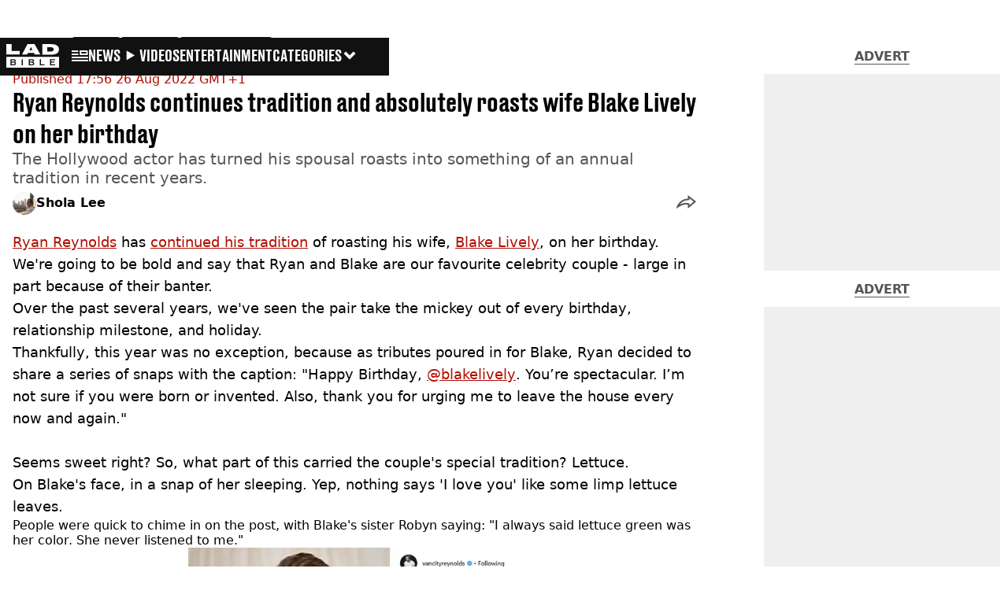

--- FILE ---
content_type: text/html; charset=utf-8
request_url: https://www.ladbible.com/news/ryan-reynolds-roasts-blake-lively-on-her-birthday-20220826
body_size: 49245
content:
<!DOCTYPE html><html lang="en" class="__variable_cfa859 __variable_67393f"><head><meta charSet="utf-8"/><link rel="preconnect" href="https://images.ladbible.com"/><meta name="viewport" content="width=device-width, initial-scale=1, viewport-fit=cover"/><link rel="stylesheet" href="/_next/static/css/b50c3416ac4c876d.css" data-precedence="next"/><link rel="stylesheet" href="/_next/static/css/b91bea8dff1c382b.css" data-precedence="next"/><link rel="stylesheet" href="/_next/static/css/380523aec9f59568.css" data-precedence="next"/><link rel="stylesheet" href="/_next/static/css/b4ac75af6b4cf2be.css" data-precedence="next"/><link rel="stylesheet" href="/_next/static/css/5d60b4777768f0d9.css" data-precedence="next"/><link rel="stylesheet" href="/_next/static/css/ed7e1db956e733c1.css" data-precedence="next"/><link rel="stylesheet" href="/_next/static/css/4b08c77f35402236.css" data-precedence="next"/><link rel="stylesheet" href="/_next/static/css/ca667f0768a42dbd.css" data-precedence="next"/><link rel="stylesheet" href="/_next/static/css/7a11b59989ec4e20.css" data-precedence="next"/><link rel="stylesheet" href="/_next/static/css/4b578d97f725a384.css" data-precedence="next"/><link rel="stylesheet" href="/_next/static/css/d18a24a49f36fad4.css" data-precedence="next"/><link rel="stylesheet" href="/_next/static/css/c2e5857e981fa546.css" data-precedence="next"/><link rel="stylesheet" href="/_next/static/css/504f68cc688c2115.css" data-precedence="next"/><link rel="stylesheet" href="/_next/static/css/6118f2fde7aea843.css" data-precedence="next"/><link rel="stylesheet" href="/_next/static/css/6da7356c06c03582.css" data-precedence="next"/><link rel="preload" as="script" fetchPriority="low" href="/_next/static/chunks/webpack-06c905b3cfe52ec7.js"/><script src="/_next/static/chunks/4bd1b696-47593f43dcb427ee.js" async=""></script><script src="/_next/static/chunks/1517-70ae2cf4661ceb62.js" async=""></script><script src="/_next/static/chunks/main-app-7d742eca1cfa08a6.js" async=""></script><script src="/_next/static/chunks/4839-71ffa880935cdceb.js" async=""></script><script src="/_next/static/chunks/4919-ca6485904653e297.js" async=""></script><script src="/_next/static/chunks/9834-ef804c25a2536732.js" async=""></script><script src="/_next/static/chunks/1082-81ee260613474b75.js" async=""></script><script src="/_next/static/chunks/7194-ed0807bf7b2ccbd0.js" async=""></script><script src="/_next/static/chunks/977-074571d863122e8a.js" async=""></script><script src="/_next/static/chunks/app/ladbible/layout-e5c411211906bc10.js" async=""></script><script src="/_next/static/chunks/1046-36e7a6bedfedac24.js" async=""></script><script src="/_next/static/chunks/8713-1e9864e7fcd66f04.js" async=""></script><script src="/_next/static/chunks/9994-52f492f1ed905117.js" async=""></script><script src="/_next/static/chunks/1054-abd5b48805f36ab4.js" async=""></script><script src="/_next/static/chunks/4619-002045ff57a09cf0.js" async=""></script><script src="/_next/static/chunks/2082-9e8608a5757f6a47.js" async=""></script><script src="/_next/static/chunks/453-e1c4d759f08bc6e9.js" async=""></script><script src="/_next/static/chunks/5840-b1231f900be4cc0f.js" async=""></script><script src="/_next/static/chunks/app/ladbible/content/%5B...staticLink%5D/page-2ebe0040c770c348.js" async=""></script><script src="/_next/static/chunks/app/ladbible/error-a410b54aa9808151.js" async=""></script><link rel="preload" href="https://consent.ladbible.com/unified/wrapperMessagingWithoutDetection.js" as="script"/><link rel="preload" href="https://cp.ladbible.com/now.js" as="script"/><link rel="preload" href="/_next/static/chunks/3634.b0907fb5d021123b.js" as="script" fetchPriority="low"/><meta name="next-size-adjust"/><meta name="theme-color" content="#111111"/><title>Ryan Reynolds continues tradition and absolutely roasts wife Blake Lively on her birthday</title><meta name="description" content="Ryan Reynolds roasts Blake Lively on her birthday"/><link rel="manifest" href="/manifest.webmanifest"/><meta name="keywords" content="Ryan Reynolds, Blake Lively, Celebrity, Sex and Relationships, News"/><meta name="robots" content="max-video-preview:-1, max-image-preview:large, max-snippet:-1"/><meta name="fb:app_id" content="331116490288120"/><link rel="canonical" href="https://www.ladbible.com/news/ryan-reynolds-roasts-blake-lively-on-her-birthday-20220826"/><link rel="alternate" type="application/rss+xml" href="https://www.ladbible.com/index.rss"/><meta property="og:title" content="Ryan Reynolds continues tradition and absolutely roasts wife Blake Lively on her birthday"/><meta property="og:description" content="Ryan Reynolds roasts Blake Lively on her birthday"/><meta property="og:url" content="https://www.ladbible.com/news/ryan-reynolds-roasts-blake-lively-on-her-birthday-20220826"/><meta property="og:site_name" content="LADbible"/><meta property="og:image" content="https://images.ladbible.com/ogimage/v3/assets/bltcd74acc1d0a99f3a/blt2f2be67f896970f8/6308f8a99d60a529311afd04/RR.png"/><meta property="og:type" content="website"/><meta name="twitter:card" content="summary_large_image"/><meta name="twitter:creator" content="@ladbible"/><meta name="twitter:title" content="Ryan Reynolds continues tradition and absolutely roasts wife Blake Lively on her birthday"/><meta name="twitter:description" content="Ryan Reynolds roasts Blake Lively on her birthday"/><meta name="twitter:image" content="https://images.ladbible.com/ogimage/v3/assets/bltcd74acc1d0a99f3a/blt2f2be67f896970f8/6308f8a99d60a529311afd04/RR.png"/><link rel="icon" href="/icons/ladbible/favicon.ico"/><script src="/_next/static/chunks/polyfills-42372ed130431b0a.js" noModule=""></script></head><body><div class="loading-bar_loader__2fNms" style="--loader-width:0%;--loader-opacity:0"></div><script>(self.__next_s=self.__next_s||[]).push([0,{"children":"window.__GRANULAR__ = {GRAPHQL_CLIENT_URL: \"https://hexa.ladbiblegroup.com/graphql\"}","id":"granular-vars"}])</script><header class="nav_menuOffset__bbM2e nav_nav__x2GRf"><div class="nav_inner__RZKhI"><nav class="nav_mobileHeader__1X4Gt"><div class="nav_navButton__AB6Rn nav_clickable__c_a4R"><button class="nav-button_button__g2MRU" type="button"><svg aria-label="LADbible Logo" viewBox="0 0 107 48" xmlns="http://www.w3.org/2000/svg"><g fill="var(--ladbible-logo-color, var(--color-almost-black))" fill-rule="evenodd"><path d="M0 0v21h27v-6.83H10.667V0z"></path><path d="M49.902 5.843l3.254 6.464h-6.448l3.194-6.464zM42.992 0L32 21h10.47l1.413-2.907h12.19L57.517 21H69L57.301 0H42.993zM83.23 15.398h5.38c6.92 0 7.525-3.012 7.525-4.547v-.174c0-1.535-.635-4.373-7.526-4.373h-5.38v9.094zM73.045.077h17.106c12.905 0 16.562 4.837 16.562 10.195v.897c0 5.098-2.962 10.456-16.562 10.456H73.045V.077z" fill-rule="nonzero"></path><path d="M53.271 35.39c.356-.236.534-.657.534-1.263 0-.584-.19-.98-.568-1.19-.38-.208-.85-.313-1.414-.313h-3.947v3.122h3.965c.596 0 1.074-.118 1.43-.355M52.237 37.728h-4.361v3.37h4.309c.276 0 .537-.03.784-.09.247-.062.46-.158.638-.29.178-.132.322-.3.431-.504.11-.203.164-.454.164-.751 0-.595-.181-1.033-.543-1.314-.362-.28-.836-.42-1.422-.42M16.194 35.39c.356-.236.534-.657.534-1.263 0-.584-.19-.98-.568-1.19-.38-.208-.85-.313-1.414-.313H10.8v3.122h3.965c.596 0 1.074-.118 1.43-.355M15.16 37.728h-4.361v3.37h4.309c.276 0 .537-.03.784-.09.247-.062.46-.158.638-.29.178-.132.322-.3.431-.504.11-.203.164-.454.164-.751 0-.595-.181-1.033-.543-1.314-.362-.28-.836-.42-1.422-.42"></path><path d="M98.89 32.69H90.9v3.04h6.498v1.998H90.9v3.304h7.98v2.048H88.538V30.642H98.89v2.048zM77.472 43.08h-9.55V30.642h2.362v10.39h7.188v2.048zm-21.15-1.916c-.207.44-.5.804-.88 1.09-.378.287-.832.496-1.36.628a7.24 7.24 0 0 1-1.759.198h-6.74V30.642h6.361c.562 0 1.103.066 1.62.198.517.132.974.339 1.37.62.397.28.713.641.949 1.081.235.441.353.975.353 1.603 0 .705-.18 1.26-.543 1.668-.362.407-.87.705-1.526.892.76.176 1.36.487 1.802.933.442.446.663 1.088.663 1.925 0 .627-.103 1.161-.31 1.602zM33.414 43.08h-2.362V30.642h2.362V43.08zm-14.17-1.916c-.206.44-.499.804-.878 1.09-.38.287-.834.496-1.362.628a7.24 7.24 0 0 1-1.758.198h-6.74V30.642h6.36c.564 0 1.104.066 1.62.198.518.132.975.339 1.371.62.397.28.713.641.948 1.081.236.441.354.975.354 1.603 0 .705-.181 1.26-.543 1.668-.362.407-.87.705-1.525.892.758.176 1.358.487 1.8.933.443.446.664 1.088.664 1.925 0 .627-.103 1.161-.31 1.602zM.01 47.995h106.93V25.811H.01v22.184z" fill-rule="nonzero"></path></g></svg><span>Menu</span></button></div><div class="nav_navLogo__l_PRc"><a class="logo-link_link__LJxzo" href="/"><svg aria-label="LADbible Logo" viewBox="0 0 107 48" xmlns="http://www.w3.org/2000/svg"><g fill="var(--ladbible-logo-color, var(--color-almost-black))" fill-rule="evenodd"><path d="M0 0v21h27v-6.83H10.667V0z"></path><path d="M49.902 5.843l3.254 6.464h-6.448l3.194-6.464zM42.992 0L32 21h10.47l1.413-2.907h12.19L57.517 21H69L57.301 0H42.993zM83.23 15.398h5.38c6.92 0 7.525-3.012 7.525-4.547v-.174c0-1.535-.635-4.373-7.526-4.373h-5.38v9.094zM73.045.077h17.106c12.905 0 16.562 4.837 16.562 10.195v.897c0 5.098-2.962 10.456-16.562 10.456H73.045V.077z" fill-rule="nonzero"></path><path d="M53.271 35.39c.356-.236.534-.657.534-1.263 0-.584-.19-.98-.568-1.19-.38-.208-.85-.313-1.414-.313h-3.947v3.122h3.965c.596 0 1.074-.118 1.43-.355M52.237 37.728h-4.361v3.37h4.309c.276 0 .537-.03.784-.09.247-.062.46-.158.638-.29.178-.132.322-.3.431-.504.11-.203.164-.454.164-.751 0-.595-.181-1.033-.543-1.314-.362-.28-.836-.42-1.422-.42M16.194 35.39c.356-.236.534-.657.534-1.263 0-.584-.19-.98-.568-1.19-.38-.208-.85-.313-1.414-.313H10.8v3.122h3.965c.596 0 1.074-.118 1.43-.355M15.16 37.728h-4.361v3.37h4.309c.276 0 .537-.03.784-.09.247-.062.46-.158.638-.29.178-.132.322-.3.431-.504.11-.203.164-.454.164-.751 0-.595-.181-1.033-.543-1.314-.362-.28-.836-.42-1.422-.42"></path><path d="M98.89 32.69H90.9v3.04h6.498v1.998H90.9v3.304h7.98v2.048H88.538V30.642H98.89v2.048zM77.472 43.08h-9.55V30.642h2.362v10.39h7.188v2.048zm-21.15-1.916c-.207.44-.5.804-.88 1.09-.378.287-.832.496-1.36.628a7.24 7.24 0 0 1-1.759.198h-6.74V30.642h6.361c.562 0 1.103.066 1.62.198.517.132.974.339 1.37.62.397.28.713.641.949 1.081.235.441.353.975.353 1.603 0 .705-.18 1.26-.543 1.668-.362.407-.87.705-1.526.892.76.176 1.36.487 1.802.933.442.446.663 1.088.663 1.925 0 .627-.103 1.161-.31 1.602zM33.414 43.08h-2.362V30.642h2.362V43.08zm-14.17-1.916c-.206.44-.499.804-.878 1.09-.38.287-.834.496-1.362.628a7.24 7.24 0 0 1-1.758.198h-6.74V30.642h6.36c.564 0 1.104.066 1.62.198.518.132.975.339 1.371.62.397.28.713.641.948 1.081.236.441.354.975.354 1.603 0 .705-.181 1.26-.543 1.668-.362.407-.87.705-1.525.892.758.176 1.358.487 1.8.933.443.446.664 1.088.664 1.925 0 .627-.103 1.161-.31 1.602zM.01 47.995h106.93V25.811H.01v22.184z" fill-rule="nonzero"></path></g></svg></a></div><ul class="quick-links_linkContainer__lUoVk"><li class="quickLink"><div class=""><a rel="noreferrer" class="quick-link_anchor__ysKv_" href="/news"><div class="quick-link_quickLink__O8Ynj"><img alt="icon" loading="lazy" width="21" height="16" decoding="async" data-nimg="1" class="" style="color:transparent" src="/_next/static/media/news.328863f8.svg"/><span class="quick-link_text__XEElB ">News</span></div></a></div></li><li class="quickLink"><div class=""><a href="/videos" rel="noreferrer" class="quick-link_anchor__ysKv_"><div class="quick-link_quickLink__O8Ynj"><div class=""><div class="sprite_sprite__Gdvn9 sprite_animated__vOgSn" role="img" style="--sprite-width:24px;--sprite-height:19px;--sprite-background-image:url(/_next/static/media/play_sprites.34499de4.png);--sprite-background-position:0 0;--sprite-background-size:2160px;--bg-pos-x:-2136px;--bg-pos-y:0;animation:sprite_sprite-animation__o7R1P 4000ms steps(89) forwards"></div></div><span class="quick-link_text__XEElB ">videos</span></div></a></div></li><li class="quickLink"><div class="quick-link_desktopElements__XCcZq"><a rel="noreferrer" class="quick-link_anchor__ysKv_" href="/entertainment"><div class="quick-link_quickLink__O8Ynj"><span class="quick-link_text__XEElB ">entertainment</span></div></a></div></li></ul></nav><div class="menu_menu__0wPhA "><ul class="menu_menuList__5ZLGo" data-testid="top-level-items"><li class="menu_subList__LcB2v"><div class="lightning_bordered__5S_No lightning_lightning__ORdcp"><div class="lightning_inner__gJI_5"><a href="/">Home</a></div></div></li><li class="menu_topLevel__CApmW"><div class="lightning_bordered__5S_No lightning_lightning__ORdcp"><div class="lightning_inner__gJI_5"><a href="/news">News</a></div></div><div class="menu_subList__LcB2v"><div class="lightning_bordered__5S_No lightning_lightning__ORdcp"><div class="lightning_inner__gJI_5"><ul data-testid="sub-items"><li><a data-is-server="false" href="/uk-news">UK News</a></li><li><a data-is-server="false" href="/us-news">US News</a></li><li><a data-is-server="false" href="/australia">Australia</a></li><li><a data-is-server="false" href="/ireland">Ireland</a></li><li><a data-is-server="false" href="/world-news">World News</a></li><li><a data-is-server="false" href="/weird">Weird News</a></li><li><a data-is-server="false" href="/viral">Viral News</a></li><li><a data-is-server="false" href="/sport">Sport</a></li><li><a data-is-server="false" href="/technology">Technology</a></li><li><a data-is-server="false" href="/science">Science</a></li><li><a data-is-server="false" href="/true-crime">True Crime</a></li><li><a data-is-server="false" href="/travel">Travel</a></li></ul></div></div></div></li><li class="menu_topLevel__CApmW"><div class="lightning_bordered__5S_No lightning_lightning__ORdcp"><div class="lightning_inner__gJI_5"><a href="/entertainment">Entertainment</a></div></div><div class="menu_subList__LcB2v"><div class="lightning_bordered__5S_No lightning_lightning__ORdcp"><div class="lightning_inner__gJI_5"><ul data-testid="sub-items"><li><a data-is-server="false" href="/celebrity">Celebrity</a></li><li><a data-is-server="false" href="/tv-and-film">TV &amp; Film</a></li><li><a data-is-server="false" href="/netflix">Netflix</a></li><li><a data-is-server="false" href="/music">Music</a></li><li><a data-is-server="false" href="/gaming">Gaming</a></li><li><a data-is-server="false" href="/tiktok">TikTok</a></li></ul></div></div></div></li><li class="menu_topLevel__CApmW"><div class="lightning_bordered__5S_No lightning_lightning__ORdcp"><div class="lightning_inner__gJI_5"><a href="/originals">LAD Originals</a></div></div><div class="menu_subList__LcB2v"><div class="lightning_bordered__5S_No lightning_lightning__ORdcp"><div class="lightning_inner__gJI_5"><ul data-testid="sub-items"><li><a data-is-server="false" href="https://www.ffsproductions.com/">FFS PRODUCTIONS</a></li><li><a href="/say-maaate-to-a-mate" data-is-server="true">Say Maaate to a Mate</a></li><li><a data-is-server="false" href="/daily-ladness">Daily Ladness</a></li><li><a href="/uokm8" data-is-server="true">UOKM8?</a></li><li><a href="/freetobe" data-is-server="true">FreeToBe</a></li><li><a href="/citizenreef" data-is-server="true">Citizen Reef</a></li></ul></div></div></div></li><li class="menu_topLevel__CApmW  menu_categories__raXRO categories"><div class="lightning_bordered__5S_No lightning_lightning__ORdcp"><div class="lightning_inner__gJI_5"><button class="menu_categoriesButton__QoZD_" type="button">Categories<svg xmlns="http://www.w3.org/2000/svg" width="20" height="20" viewBox="0 0 20 20"><path fill="currentColor" d="M10 9.727l6.364-6.363L20 7l-6.364 6.364L10 17 0 7l3.636-3.636z"></path></svg></button></div></div></li></ul><div class="progress-nodes_verticalLine__tvCd_"><div class="progress-nodes_nodeContainer__pOJSo" data-testid="progress-nodes"><button type="button" class="progress-nodes_nodeWrapper__gj8LD" label="Node"><div class="progress-nodes_node__3J870" style="opacity:50%"></div></button><button type="button" class="progress-nodes_nodeWrapper__gj8LD" label="Node"><div class="progress-nodes_node__3J870" style="opacity:undefined%"></div></button><button type="button" class="progress-nodes_nodeWrapper__gj8LD" label="Node"><div class="progress-nodes_node__3J870" style="opacity:undefined%"></div></button></div></div></div></div></header><main><script id="content-json-ld" type="application/ld+json">{"@context":"https://schema.org","@type":"NewsArticle","mainEntityOfPage":{"@type":"WebPage","@id":"https://www.ladbible.com/news/ryan-reynolds-roasts-blake-lively-on-her-birthday-20220826"},"headline":"Ryan Reynolds continues tradition and absolutely roasts wife Blake Lively on her birthday","description":"Ryan Reynolds roasts Blake Lively on her birthday","image":{"@type":"ImageObject","url":"https://images.ladbible.com/resize?type=webp&quality=70&width=1200&fit=contain&gravity=auto&url=https://images.ladbiblegroup.com/v3/assets/bltcd74acc1d0a99f3a/blt2f2be67f896970f8/6308f8a99d60a529311afd04/RR.png","width":1200,"height":675},"datePublished":"2022-08-26T16:56:31.230Z","dateModified":"2022-08-26T16:56:27.941Z","articleSection":["News"],"keywords":["Ryan Reynolds","Blake Lively","Celebrity","Sex and Relationships","News"],"author":{"@type":"Person","name":"Shola Lee","url":"https://www.ladbible.com/author/shola-lee"},"publisher":{"@type":"Organization","name":"ladbible","logo":{"@type":"ImageObject","url":"https://www.ladbible.com/_next/static/media/ladbible.b74fd188.png","width":256,"height":120}}}</script><script id="breadcrumb-json-ld" type="application/ld+json">[{"@context":"https://schema.org","@type":"BreadcrumbList","itemListElement":[{"@type":"ListItem","position":1,"name":"news","item":"https://www.ladbible.com/news"}]}]</script><!--$?--><template id="B:0"></template><div class="article-page-skeleton_background__h2J4n"></div><section class="article-page-skeleton_articleTemplate__wf_AG"><div class="article-page-skeleton_leftColumn__28Isu"><div class="article-page-skeleton_featuredImage__TCTAW skeleton"></div><div class="article-page-skeleton_articleMeta__CtmfM"><div class="article-page-skeleton_title__NiWuq skeleton"></div><div class="article-page-skeleton_summary__TaOt4 skeleton"></div><div class="article-page-skeleton_authorWrapper__spgI2"><div class="article-page-skeleton_authorImage__jHoQL skeleton"></div><div class="article-page-skeleton_authorName__J7i7J skeleton"></div></div><div class="article-page-skeleton_time__QyPx_ skeleton"></div></div><div class="article-page-skeleton_body__Lm23z"><div class="article-page-skeleton_bodyBlock__Dv089"><div class="article-page-skeleton_text__67dM1 skeleton"></div><div class="article-page-skeleton_text__67dM1 skeleton"></div><div class="article-page-skeleton_text__67dM1 skeleton"></div><div class="article-page-skeleton_text__67dM1 skeleton"></div></div><div class="article-page-skeleton_bodyBlock__Dv089"><div class="article-page-skeleton_text__67dM1 skeleton"></div><div class="article-page-skeleton_text__67dM1 skeleton"></div><div class="article-page-skeleton_text__67dM1 skeleton"></div><div class="article-page-skeleton_text__67dM1 skeleton"></div></div><div class="article-page-skeleton_embed__E6BSi skeleton"></div><div class="article-page-skeleton_bodyBlock__Dv089"><div class="article-page-skeleton_text__67dM1 skeleton"></div><div class="article-page-skeleton_text__67dM1 skeleton"></div><div class="article-page-skeleton_text__67dM1 skeleton"></div><div class="article-page-skeleton_text__67dM1 skeleton"></div></div><div class="article-page-skeleton_bodyBlock__Dv089"><div class="article-page-skeleton_text__67dM1 skeleton"></div><div class="article-page-skeleton_text__67dM1 skeleton"></div><div class="article-page-skeleton_text__67dM1 skeleton"></div><div class="article-page-skeleton_text__67dM1 skeleton"></div></div></div></div><div class="article-page-skeleton_rightColumn__S5tWK"><span class="article-page-skeleton_advert__RoXpj skeleton"></span><span class="article-page-skeleton_advert__RoXpj skeleton" style="--custom-height:600px"></span><span class="article-page-skeleton_advert__RoXpj skeleton"></span></div></section><!--/$--></main><footer class="footer_footer__IaZdr"><div class="footer_inner__Qj8qs"><div class="footer_links__731Yg"><div class="footer-links_links__QuEBb"><ul><li><a class="footer-links_link__lUYgh" target="_blank" href="/cdn-cgi/l/email-protection#4a2b2e3c2f383e233923242d0a3e222f262b2e282328262f2d38253f3a6429252775393f28202f293e770b2e3c2f383e233923242d">Advertise</a></li><li><a class="footer-links_link__lUYgh" target="_blank" href="http://www.ladbiblegroup.com/terms-conditions/">Terms</a></li><li><a class="footer-links_link__lUYgh" target="_blank" href="http://www.ladbiblegroup.com/privacy/">Privacy &amp; Cookies</a></li><li><a class="footer-links_link__lUYgh" target="_blank" href="http://www.ladbiblegroup.com/">LADbible Group</a></li><li><a class="footer-links_link__lUYgh" target="_blank" href="https://www.unilad.com/">UNILAD</a></li><li><a class="footer-links_link__lUYgh" target="_blank" href="https://www.sportbible.com/">SPORTbible</a></li><li><a class="footer-links_link__lUYgh" target="_blank" href="https://www.gamingbible.com/">GAMINGbible</a></li><li><a class="footer-links_link__lUYgh" target="_blank" href="https://www.tyla.com/">Tyla</a></li><li><a class="footer-links_link__lUYgh" target="_blank" href="https://www.uniladtech.com/">UNILAD Tech</a></li><li><a class="footer-links_link__lUYgh" target="_blank" href="https://www.foodbible.com/">FOODbible</a></li><li><a class="footer-links_link__lUYgh" target="_blank" href="http://www.thecontentbible.com/">License Our Content</a></li><li><a class="footer-links_link__lUYgh" href="/about-and-contact">About Us &amp; Contact</a></li><li><a class="footer-links_link__lUYgh" target="_blank" href="https://jobs.ladbiblegroup.com/">Jobs</a></li><li><a class="footer-links_link__lUYgh" href="/latest">Latest</a></li><li><a class="footer-links_link__lUYgh" href="/index/tags">Topics A-Z</a></li><li><a class="footer-links_link__lUYgh" href="/index/authors">Authors</a></li><li><button class="footer-links_link__lUYgh footer-links_privacy__1tk3b" type="button" id="pmLink">Privacy Settings</button></li></ul></div></div><div class="footer_socials__FYr9t"><div class="social-links_container__qZM_6"><div class="social-links_socials__idRw7"><a target="_blank" href="https://www.facebook.com/LADbible"><div class="social-icon_socialIcon__qz1Nv" data-testid="icon-facebook"><svg xmlns="http://www.w3.org/2000/svg" fill="none" viewBox="0 0 50 50" role="img"><title>Facebook</title><path fill="currentColor" d="M18.63,50H28.8V24.79h7.1l0.75-8.43H28.8c0,0,0-3.15,0-4.8c0-2,0.4-2.78,2.35-2.78c1.56,0,5.51,0,5.51,0V0c0,0-5.8,0-7.05,0c-7.58,0-10.99,3.3-10.99,9.6c0,5.5,0,6.74,0,6.74h-5.3v8.54h5.3V50z"></path></svg></div></a><a target="_blank" href="https://www.instagram.com/ladbible/"><div class="social-icon_socialIcon__qz1Nv" data-testid="icon-insta"><svg viewBox="0 0 50 50" fill="none" xmlns="http://www.w3.org/2000/svg" role="img"><title>Instagram</title><path fill="currentColor" d="M25.02,4.62c6.68,0,7.46,0,10.09,0.15c1.58,0.03,3.15,0.31,4.64,0.85c1.08,0.4,2.06,1.04,2.86,1.87c0.83,0.8,1.48,1.77,1.88,2.85c0.55,1.48,0.84,3.04,0.85,4.62c0.13,2.62,0.15,3.42,0.15,10.06c0,6.64,0,7.42-0.15,10.04c-0.01,1.58-0.3,3.14-0.85,4.62c-0.41,1.08-1.05,2.06-1.88,2.87c-0.8,0.82-1.78,1.45-2.86,1.86c-1.49,0.55-3.05,0.84-4.64,0.86c-2.63,0.11-3.41,0.13-10.09,0.13c-6.68,0-7.45-0.08-10.14-0.08c-1.58-0.02-3.15-0.31-4.64-0.86c-1.08-0.4-2.05-1.03-2.86-1.86c-0.83-0.8-1.47-1.78-1.88-2.87c-0.55-1.48-0.84-3.04-0.85-4.62c-0.13-2.62-0.15-3.4-0.15-10.04c0-6.64,0-7.44,0.15-10.06c0.01-1.58,0.3-3.14,0.85-4.62c0.4-1.08,1.04-2.05,1.88-2.85c0.8-0.83,1.78-1.47,2.86-1.87c1.49-0.53,3.06-0.82,4.64-0.85c2.63-0.13,3.41-0.15,10.08-0.15L25.02,4.62z M24.96,0.19c-6.78,0-7.63,0-10.29,0.15c-2.07,0.04-4.11,0.43-6.04,1.16C6.96,2.11,5.45,3.09,4.2,4.36C2.93,5.6,1.95,7.11,1.32,8.77c-0.73,1.93-1.13,3.97-1.16,6.04C0.03,17.46,0,18.31,0,25.07c0,6.76,0,7.6,0.16,10.26c0.04,2.06,0.43,4.11,1.16,6.04c0.63,1.66,1.61,3.16,2.87,4.4c1.27,1.26,2.81,2.22,4.49,2.82c1.94,0.71,3.98,1.1,6.04,1.16c2.66,0.11,3.51,0.15,10.29,0.15c6.78,0,7.64,0,10.31-0.15c2.06-0.05,4.11-0.44,6.04-1.16c1.67-0.63,3.18-1.61,4.43-2.88c1.27-1.24,2.25-2.74,2.87-4.4c0.73-1.93,1.12-3.98,1.16-6.04C49.97,32.6,50,31.76,50,25c0-6.76,0-7.6-0.16-10.26c-0.03-2.06-0.43-4.11-1.16-6.04c-0.62-1.66-1.6-3.17-2.87-4.41c-1.25-1.27-2.76-2.24-4.43-2.87c-1.93-0.73-3.98-1.12-6.04-1.16c-2.66-0.13-3.51-0.15-10.31-0.15"></path><path fill="currentColor" d="M25.02,12.2c-1.68,0-3.35,0.33-4.9,0.97c-1.55,0.64-2.97,1.58-4.16,2.77s-2.13,2.6-2.77,4.15c-0.64,1.55-0.97,3.21-0.97,4.89c0,3.38,1.35,6.63,3.75,9.02c2.4,2.39,5.66,3.74,9.06,3.74c1.68,0,3.35-0.33,4.91-0.97c1.56-0.64,2.97-1.58,4.16-2.77s2.14-2.59,2.78-4.14c0.64-1.55,0.98-3.21,0.98-4.89c0-1.68-0.33-3.34-0.97-4.89c-0.64-1.55-1.59-2.96-2.78-4.15s-2.61-2.13-4.16-2.77C28.38,12.53,26.71,12.2,25.02,12.2z M25.02,33.27c-2.2,0-4.32-0.87-5.88-2.43c-1.56-1.55-2.44-3.66-2.44-5.86c0-1.09,0.21-2.17,0.63-3.18c0.42-1.01,1.03-1.92,1.8-2.69c0.77-0.77,1.69-1.38,2.7-1.8c1.01-0.42,2.09-0.63,3.19-0.63c2.21,0,4.33,0.87,5.89,2.43c1.56,1.56,2.44,3.67,2.44,5.87c0,1.09-0.22,2.17-0.63,3.17c-0.42,1.01-1.03,1.92-1.81,2.69c-0.77,0.77-1.69,1.38-2.7,1.8C27.2,33.06,26.12,33.27,25.02,33.27z"></path></svg></div></a><a target="_blank" href="https://x.com/ladbible"><div class="social-icon_socialIcon__qz1Nv" data-testid="icon-x"><svg xmlns="http://www.w3.org/2000/svg" fill="none" viewBox="0 0 50 50" role="img"><title>X</title><path fill="currentColor" stroke="currentColor" stroke-width="0.5" d="M0.12,1.6l19.3,25.81L0,48.4h4.37l17.01-18.37L35.12,48.4H50L29.61,21.14L47.69,1.6h-4.37L27.66,18.52L15,1.6H0.12z M6.55,4.82h6.84l30.18,40.36h-6.84L6.55,4.82z"></path></svg></div></a><a target="_blank" href="https://www.threads.net/@ladbible"><div class="social-icon_socialIcon__qz1Nv" data-testid="icon-threads"><svg role="img" viewBox="0 0 50 50" xmlns="http://www.w3.org/2000/svg"><title>Threads</title><path fill="currentColor" d="M36.96,23.17c-0.21-0.11-0.43-0.21-0.65-0.29c-0.38-7.12-4.27-11.19-10.79-11.23c-0.03,0-0.06,0-0.09,0c-3.91,0-7.15,1.67-9.15,4.7l3.58,2.46c1.49-2.27,3.84-2.74,5.57-2.74c0.02,0,0.04,0,0.06,0c2.15,0.01,3.77,0.63,4.81,1.86c0.76,0.89,1.28,2.11,1.53,3.66c-1.9-0.32-3.96-0.43-6.17-0.3c-6.2,0.36-10.19,3.97-9.92,9c0.14,2.55,1.41,4.75,3.57,6.18c1.84,1.21,4.2,1.8,6.66,1.67c3.24-0.19,5.79-1.42,7.56-3.68c1.36-1.72,2.21-3.95,2.58-6.76c1.55,0.94,2.7,2.17,3.33,3.64c1.07,2.51,1.14,6.63-2.23,9.99c-2.95,2.95-6.49,4.22-11.85,4.26c-5.94-0.04-10.43-1.94-13.35-5.66C9.28,36.45,7.87,31.43,7.81,25c0.06-6.43,1.47-11.45,4.21-14.92c2.92-3.72,7.41-5.62,13.35-5.66c5.99,0.04,10.56,1.95,13.58,5.68c1.49,1.84,2.61,4.13,3.35,6.82l4.21-1.12c-0.9-3.3-2.31-6.14-4.23-8.51C38.39,2.5,32.71,0.05,25.39,0h-0.03C18.04,0.05,12.42,2.51,8.64,7.31c-3.36,4.27-5.09,10.21-5.15,17.67v0.04c0.06,7.45,1.79,13.4,5.15,17.67c3.78,4.8,9.4,7.27,16.72,7.31h0.03c6.49-0.05,11.07-1.75,14.85-5.52c4.93-4.93,4.79-11.11,3.16-14.91C42.23,26.85,40,24.64,36.96,23.17z M25.74,33.73c-2.71,0.15-5.55-1.07-5.68-3.68c-0.1-1.94,1.38-4.1,5.85-4.37c0.52-0.03,1.02-0.04,1.51-0.04c1.62,0,3.13,0.16,4.52,0.46C31.42,32.54,28.4,33.58,25.74,33.73z"></path></svg></div></a><a target="_blank" href="https://www.snapchat.com/add/teamladbible"><div class="social-icon_socialIcon__qz1Nv" data-testid="icon-snapchat"><svg viewBox="0 0 50 50" fill="none" xmlns="http://www.w3.org/2000/svg" role="img"><title>Snapchat</title><path fill="currentColor" d="M38.49,15.58c-0.01,1.1-0.06,2.19-0.15,3.29c-0.01,0.19-0.02,0.37-0.02,0.56c-0.01,0.41,0.22,0.57,0.62,0.54c0.15-0.01,0.29-0.05,0.43-0.1c0.39-0.14,0.78-0.29,1.17-0.44c0.65-0.25,1.31-0.5,2-0.66c0.46-0.11,0.92-0.17,1.39-0.05c1.06,0.25,1.61,1.32,1.2,2.34c-0.11,0.27-0.27,0.5-0.46,0.72c-0.27,0.31-0.58,0.57-0.92,0.8c-0.4,0.27-0.8,0.54-1.2,0.8c-0.67,0.44-1.34,0.89-2,1.34c-0.27,0.19-0.54,0.38-0.81,0.59c-0.15,0.11-0.28,0.24-0.4,0.38c-0.25,0.28-0.37,0.61-0.34,0.99c0.02,0.36,0.09,0.72,0.19,1.06c0.32,1.12,0.8,2.17,1.39,3.16c1.09,1.84,2.49,3.4,4.12,4.75c1.39,1.15,2.91,2.09,4.51,2.89c0.15,0.07,0.29,0.15,0.42,0.23c0.11,0.07,0.2,0.15,0.27,0.25c0.11,0.15,0.12,0.32,0.03,0.49c-0.08,0.15-0.19,0.26-0.32,0.36c-0.18,0.15-0.39,0.27-0.59,0.38c-0.91,0.5-1.88,0.86-2.88,1.13c-0.43,0.12-0.85,0.24-1.28,0.37c-0.3,0.09-0.57,0.22-0.85,0.36c-0.46,0.24-0.72,0.63-0.82,1.14c-0.05,0.28-0.09,0.57-0.13,0.85c-0.13,0.71-0.38,0.97-1.07,1.09c-0.24,0.04-0.49,0.06-0.74,0.08c-0.61,0.04-1.23,0.05-1.85,0.09c-1.4,0.08-2.76,0.3-4.09,0.74c-0.56,0.19-1.1,0.43-1.61,0.73c-0.54,0.31-1.08,0.64-1.62,0.98c-0.85,0.52-1.72,1.02-2.65,1.38c-1.04,0.41-2.11,0.65-3.22,0.75c-0.93,0.09-1.87,0.07-2.8-0.04c-1.4-0.16-2.72-0.57-3.97-1.22c-0.58-0.3-1.14-0.64-1.7-0.98c-0.41-0.25-0.82-0.5-1.23-0.75c-0.98-0.59-2.04-0.97-3.16-1.22c-1.01-0.22-2.04-0.35-3.07-0.38c-0.54-0.02-1.08-0.04-1.62-0.08c-0.31-0.02-0.61-0.06-0.91-0.14c-0.42-0.11-0.69-0.37-0.78-0.8c-0.05-0.24-0.09-0.49-0.13-0.73c-0.01-0.05-0.01-0.1-0.02-0.15c-0.09-0.65-0.41-1.13-1.02-1.41c-0.37-0.17-0.75-0.31-1.14-0.42c-0.68-0.19-1.36-0.35-2.02-0.6c-0.58-0.21-1.14-0.46-1.68-0.76c-0.16-0.09-0.32-0.19-0.47-0.3c-0.1-0.07-0.2-0.15-0.28-0.24c-0.32-0.33-0.29-0.63,0.07-0.92c0.18-0.14,0.38-0.23,0.58-0.33c1.41-0.7,2.74-1.52,3.98-2.48c1.77-1.38,3.29-3,4.46-4.94c0.62-1.03,1.14-2.12,1.47-3.29c0.11-0.37,0.18-0.75,0.19-1.14c0.02-0.38-0.11-0.71-0.36-0.99c-0.15-0.17-0.32-0.31-0.5-0.44c-0.51-0.39-1.05-0.75-1.58-1.1c-0.68-0.45-1.36-0.9-2.04-1.35c-0.34-0.22-0.67-0.47-0.96-0.75c-0.22-0.21-0.41-0.43-0.56-0.69c-0.32-0.54-0.34-1.11-0.1-1.69c0.17-0.4,0.46-0.67,0.85-0.83c0.44-0.17,0.89-0.19,1.34-0.11c0.54,0.09,1.05,0.25,1.56,0.44c0.52,0.19,1.03,0.4,1.55,0.59c0.24,0.09,0.48,0.18,0.74,0.22c0.06,0.01,0.12,0.03,0.18,0.02c0.3-0.01,0.54-0.11,0.54-0.51c0-0.34-0.02-0.67-0.04-1.01c-0.12-1.82-0.17-3.64-0.09-5.46c0.05-1.16,0.16-2.31,0.42-3.45c0.36-1.58,1-3.01,1.97-4.3c1.79-2.39,4.14-3.9,6.96-4.7c1.55-0.45,3.12-0.6,4.72-0.54c1.69,0.05,3.32,0.37,4.89,0.99c1.5,0.59,2.86,1.4,4.04,2.51c1.48,1.4,2.62,3.03,3.24,5.01c0.28,0.89,0.46,1.81,0.57,2.74C38.49,12.69,38.5,14.14,38.49,15.58z"></path></svg></div></a><a target="_blank" href="https://www.tiktok.com/@ladbible?lang=en"><div class="social-icon_socialIcon__qz1Nv" data-testid="icon-tiktok"><svg viewBox="0 0 50 50" fill="none" xmlns="http://www.w3.org/2000/svg" role="img"><title>TikTok</title><path fill="currentColor" d="M46.64,12.18c0-0.22-0.01-0.24-0.24-0.23c-0.57,0-1.13-0.06-1.68-0.15c-2.02-0.3-8.58-3.76-9.69-9.41c-0.02-0.11-0.27-1.51-0.27-2.11c0-0.26,0-0.27-0.26-0.27c-0.06,0-0.12,0-0.18,0C31.76,0,29.2,0,26.63,0c-0.52,0-0.45-0.06-0.45,0.45c0,11.18,0,22.35,0,33.53c0,0.42-0.01,0.83-0.09,1.24c-0.39,2.16-1.49,3.86-3.35,5.01c-1.61,1-3.37,1.29-5.23,0.91c-0.59-0.12-1.14-0.34-1.69-0.56c-0.05-0.04-0.09-0.08-0.13-0.12c-0.18-0.16-0.39-0.29-0.59-0.43c-2.37-1.65-3.5-3.94-3.16-6.81c0.35-2.91,2.01-4.89,4.76-5.9c0.82-0.3,1.68-0.43,2.56-0.38c0.57,0.03,1.13,0.1,1.67,0.26c0.19,0.05,0.29-0.01,0.3-0.21c0-0.07,0-0.14,0-0.21c0-2.01-0.07-6.39-0.09-6.4c0-0.57,0-1.16,0.02-1.73c0-0.17-0.08-0.2-0.22-0.21c-1.04-0.12-2.07-0.15-3.11-0.07c-1.44,0.1-2.83,0.4-4.19,0.89c-2.16,0.78-4.06,1.99-5.69,3.6c-1.41,1.39-2.51,2.98-3.32,4.79c-0.78,1.72-1.22,3.54-1.34,5.42c-0.05,0.82-0.05,1.64,0.03,2.46c0.1,1.13,0.32,2.24,0.66,3.33c0.98,3.12,2.78,5.67,5.33,7.7c0.26,0.21,0.51,0.43,0.82,0.56c0.13,0.12,0.26,0.23,0.39,0.35c0.41,0.31,0.85,0.58,1.32,0.8c2.85,1.41,5.85,1.99,9.02,1.6c4.11-0.51,7.53-2.33,10.22-5.48c2.53-2.97,3.76-6.44,3.79-10.34c0.03-5.57,0.01-11.13,0.01-16.7c0-0.13-0.07-0.32,0.07-0.39c0.11-0.05,0.23,0.1,0.34,0.17c2.06,1.36,4.29,2.35,6.69,2.9c1.4,0.32,2.81,0.52,4.26,0.52c0.45,0,0.51-0.02,0.51-0.48C46.74,18.1,46.64,12.7,46.64,12.18L46.64,12.18z"></path></svg></div></a></div><div class="social-links_youtube__GeahK"><a target="_blank" class="social-links_youtubeLink__cUasi" href="https://www.youtube.com/@ladbible"><div class="social-icon_socialIcon__qz1Nv" data-testid="icon-youtube"><svg viewBox="0 0 50 50" fill="none" xmlns="http://www.w3.org/2000/svg" role="img"><title>YouTube</title><path fill="currentColor" d="M39.61,7.91H10.38c-2.75,0-5.39,1.05-7.34,2.93C1.09,12.72,0,15.27,0,17.92v14.16c0,2.66,1.09,5.2,3.04,7.08c1.95,1.88,4.59,2.93,7.34,2.93h29.23c2.75,0,5.4-1.05,7.35-2.93c1.95-1.88,3.04-4.42,3.04-7.08V18c0.01-1.32-0.25-2.63-0.77-3.86c-0.52-1.22-1.28-2.34-2.25-3.27c-0.96-0.94-2.11-1.68-3.38-2.19C42.34,8.17,40.99,7.91,39.61,7.91z M32.57,25.65L18.9,31.98c-0.08,0.04-0.18,0.05-0.27,0.05c-0.09-0.01-0.18-0.04-0.26-0.08s-0.14-0.11-0.19-0.19c-0.05-0.08-0.07-0.16-0.07-0.25V18.54c0-0.09,0.02-0.18,0.07-0.26c0.04-0.08,0.11-0.14,0.19-0.19c0.08-0.05,0.17-0.08,0.26-0.08c0.09,0,0.19,0.02,0.27,0.06l13.69,6.68c0.07,0.05,0.14,0.12,0.18,0.2c0.04,0.08,0.07,0.17,0.06,0.26c0,0.09-0.02,0.18-0.07,0.25C32.71,25.54,32.65,25.6,32.57,25.65z"></path></svg></div><p>LAD Entertainment</p></a><a target="_blank" class="social-links_youtubeLink__cUasi" href="https://www.youtube.com/@ladbiblestories"><div class="social-icon_socialIcon__qz1Nv" data-testid="icon-youtube"><svg viewBox="0 0 50 50" fill="none" xmlns="http://www.w3.org/2000/svg" role="img"><title>YouTube</title><path fill="currentColor" d="M39.61,7.91H10.38c-2.75,0-5.39,1.05-7.34,2.93C1.09,12.72,0,15.27,0,17.92v14.16c0,2.66,1.09,5.2,3.04,7.08c1.95,1.88,4.59,2.93,7.34,2.93h29.23c2.75,0,5.4-1.05,7.35-2.93c1.95-1.88,3.04-4.42,3.04-7.08V18c0.01-1.32-0.25-2.63-0.77-3.86c-0.52-1.22-1.28-2.34-2.25-3.27c-0.96-0.94-2.11-1.68-3.38-2.19C42.34,8.17,40.99,7.91,39.61,7.91z M32.57,25.65L18.9,31.98c-0.08,0.04-0.18,0.05-0.27,0.05c-0.09-0.01-0.18-0.04-0.26-0.08s-0.14-0.11-0.19-0.19c-0.05-0.08-0.07-0.16-0.07-0.25V18.54c0-0.09,0.02-0.18,0.07-0.26c0.04-0.08,0.11-0.14,0.19-0.19c0.08-0.05,0.17-0.08,0.26-0.08c0.09,0,0.19,0.02,0.27,0.06l13.69,6.68c0.07,0.05,0.14,0.12,0.18,0.2c0.04,0.08,0.07,0.17,0.06,0.26c0,0.09-0.02,0.18-0.07,0.25C32.71,25.54,32.65,25.6,32.57,25.65z"></path></svg></div><p>LAD Stories</p></a></div></div></div><div class="footer_submit__T_J4g"><div class="submit-content_submit__jIIv7"><div class="lightning_bordered__5S_No lightning_thinBorder___8yI8 lightning_lightning__ORdcp"><div class="lightning_inner__gJI_5 lightning_thinBorder___8yI8"><a target="_blank" class="submit-content_submitContent__o5zTk" href="/submit">Submit Your Content</a></div></div></div></div></div></footer><script data-cfasync="false" src="/cdn-cgi/scripts/5c5dd728/cloudflare-static/email-decode.min.js"></script><script src="/_next/static/chunks/webpack-06c905b3cfe52ec7.js" async=""></script><script>(self.__next_f=self.__next_f||[]).push([0])</script><script>self.__next_f.push([1,"12:\"$Sreact.fragment\"\n13:I[15244,[],\"\"]\n14:I[43866,[],\"\"]\n17:I[86213,[],\"OutletBoundary\"]\n19:I[86213,[],\"MetadataBoundary\"]\n1b:I[86213,[],\"ViewportBoundary\"]\n1d:I[34835,[],\"\"]\n1e:I[95693,[\"4839\",\"static/chunks/4839-71ffa880935cdceb.js\",\"4919\",\"static/chunks/4919-ca6485904653e297.js\",\"9834\",\"static/chunks/9834-ef804c25a2536732.js\",\"1082\",\"static/chunks/1082-81ee260613474b75.js\",\"7194\",\"static/chunks/7194-ed0807bf7b2ccbd0.js\",\"977\",\"static/chunks/977-074571d863122e8a.js\",\"3325\",\"static/chunks/app/ladbible/layout-e5c411211906bc10.js\"],\"LoadingBar\"]\n1:HL[\"/_next/static/media/a4f261a9440fc48e-s.p.woff2\",\"font\",{\"crossOrigin\":\"\",\"type\":\"font/woff2\"}]\n2:HL[\"/_next/static/media/da3bd2358a9ab868-s.p.woff2\",\"font\",{\"crossOrigin\":\"\",\"type\":\"font/woff2\"}]\n3:HL[\"/_next/static/css/b50c3416ac4c876d.css\",\"style\"]\n4:HL[\"/_next/static/css/b91bea8dff1c382b.css\",\"style\"]\n5:HL[\"/_next/static/css/380523aec9f59568.css\",\"style\"]\n6:HL[\"/_next/static/css/b4ac75af6b4cf2be.css\",\"style\"]\n7:HL[\"/_next/static/css/5d60b4777768f0d9.css\",\"style\"]\n8:HL[\"/_next/static/css/ed7e1db956e733c1.css\",\"style\"]\n9:HL[\"/_next/static/css/4b08c77f35402236.css\",\"style\"]\na:HL[\"/_next/static/css/ca667f0768a42dbd.css\",\"style\"]\nb:HL[\"/_next/static/css/7a11b59989ec4e20.css\",\"style\"]\nc:HL[\"/_next/static/css/4b578d97f725a384.css\",\"style\"]\nd:HL[\"/_next/static/css/d18a24a49f36fad4.css\",\"style\"]\ne:HL[\"/_next/static/css/c2e5857e981fa546.css\",\"style\"]\nf:HL[\"/_next/static/css/504f68cc688c2115.css\",\"style\"]\n10:HL[\"/_next/static/css/6118f2fde7aea843.css\",\"style\"]\n11:HL[\"/_next/static/css/6da7356c06c03582.css\",\"style\"]\n"])</script><script>self.__next_f.push([1,"0:{\"P\":null,\"b\":\"CzF_-E5xZYukGWTh8xmTM\",\"p\":\"\",\"c\":[\"\",\"news\",\"ryan-reynolds-roasts-blake-lively-on-her-birthday-20220826?geo=us\u0026isUSA=\u0026isAdPixelSpacing=true\"],\"i\":false,\"f\":[[[\"\",{\"children\":[\"ladbible\",{\"children\":[\"content\",{\"children\":[[\"staticLink\",\"news/ryan-reynolds-roasts-blake-lively-on-her-birthday-20220826\",\"c\"],{\"children\":[\"__PAGE__?{\\\"geo\\\":\\\"us\\\",\\\"isUSA\\\":\\\"\\\",\\\"isAdPixelSpacing\\\":\\\"true\\\"}\",{}]}]}]},\"$undefined\",\"$undefined\",true]}],[\"\",[\"$\",\"$12\",\"c\",{\"children\":[null,[\"$\",\"$L13\",null,{\"parallelRouterKey\":\"children\",\"segmentPath\":[\"children\"],\"error\":\"$undefined\",\"errorStyles\":\"$undefined\",\"errorScripts\":\"$undefined\",\"template\":[\"$\",\"$L14\",null,{}],\"templateStyles\":\"$undefined\",\"templateScripts\":\"$undefined\",\"notFound\":[[\"$\",\"title\",null,{\"children\":\"404: This page could not be found.\"}],[\"$\",\"div\",null,{\"style\":{\"fontFamily\":\"system-ui,\\\"Segoe UI\\\",Roboto,Helvetica,Arial,sans-serif,\\\"Apple Color Emoji\\\",\\\"Segoe UI Emoji\\\"\",\"height\":\"100vh\",\"textAlign\":\"center\",\"display\":\"flex\",\"flexDirection\":\"column\",\"alignItems\":\"center\",\"justifyContent\":\"center\"},\"children\":[\"$\",\"div\",null,{\"children\":[[\"$\",\"style\",null,{\"dangerouslySetInnerHTML\":{\"__html\":\"body{color:#000;background:#fff;margin:0}.next-error-h1{border-right:1px solid rgba(0,0,0,.3)}@media (prefers-color-scheme:dark){body{color:#fff;background:#000}.next-error-h1{border-right:1px solid rgba(255,255,255,.3)}}\"}}],[\"$\",\"h1\",null,{\"className\":\"next-error-h1\",\"style\":{\"display\":\"inline-block\",\"margin\":\"0 20px 0 0\",\"padding\":\"0 23px 0 0\",\"fontSize\":24,\"fontWeight\":500,\"verticalAlign\":\"top\",\"lineHeight\":\"49px\"},\"children\":\"404\"}],[\"$\",\"div\",null,{\"style\":{\"display\":\"inline-block\"},\"children\":[\"$\",\"h2\",null,{\"style\":{\"fontSize\":14,\"fontWeight\":400,\"lineHeight\":\"49px\",\"margin\":0},\"children\":\"This page could not be found.\"}]}]]}]}]],\"notFoundStyles\":[]}]]}],{\"children\":[\"ladbible\",[\"$\",\"$12\",\"c\",{\"children\":[[[\"$\",\"link\",\"0\",{\"rel\":\"stylesheet\",\"href\":\"/_next/static/css/b50c3416ac4c876d.css\",\"precedence\":\"next\",\"crossOrigin\":\"$undefined\",\"nonce\":\"$undefined\"}],[\"$\",\"link\",\"1\",{\"rel\":\"stylesheet\",\"href\":\"/_next/static/css/b91bea8dff1c382b.css\",\"precedence\":\"next\",\"crossOrigin\":\"$undefined\",\"nonce\":\"$undefined\"}],[\"$\",\"link\",\"2\",{\"rel\":\"stylesheet\",\"href\":\"/_next/static/css/380523aec9f59568.css\",\"precedence\":\"next\",\"crossOrigin\":\"$undefined\",\"nonce\":\"$undefined\"}],[\"$\",\"link\",\"3\",{\"rel\":\"stylesheet\",\"href\":\"/_next/static/css/b4ac75af6b4cf2be.css\",\"precedence\":\"next\",\"crossOrigin\":\"$undefined\",\"nonce\":\"$undefined\"}],[\"$\",\"link\",\"4\",{\"rel\":\"stylesheet\",\"href\":\"/_next/static/css/5d60b4777768f0d9.css\",\"precedence\":\"next\",\"crossOrigin\":\"$undefined\",\"nonce\":\"$undefined\"}],[\"$\",\"link\",\"5\",{\"rel\":\"stylesheet\",\"href\":\"/_next/static/css/ed7e1db956e733c1.css\",\"precedence\":\"next\",\"crossOrigin\":\"$undefined\",\"nonce\":\"$undefined\"}]],\"$L15\"]}],{\"children\":[\"content\",[\"$\",\"$12\",\"c\",{\"children\":[null,[\"$\",\"$L13\",null,{\"parallelRouterKey\":\"children\",\"segmentPath\":[\"children\",\"ladbible\",\"children\",\"content\",\"children\"],\"error\":\"$undefined\",\"errorStyles\":\"$undefined\",\"errorScripts\":\"$undefined\",\"template\":[\"$\",\"$L14\",null,{}],\"templateStyles\":\"$undefined\",\"templateScripts\":\"$undefined\",\"notFound\":\"$undefined\",\"notFoundStyles\":\"$undefined\"}]]}],{\"children\":[[\"staticLink\",\"news/ryan-reynolds-roasts-blake-lively-on-her-birthday-20220826\",\"c\"],[\"$\",\"$12\",\"c\",{\"children\":[null,[\"$\",\"$L13\",null,{\"parallelRouterKey\":\"children\",\"segmentPath\":[\"children\",\"ladbible\",\"children\",\"content\",\"children\",\"$0:f:0:1:2:children:2:children:2:children:0\",\"children\"],\"error\":\"$undefined\",\"errorStyles\":\"$undefined\",\"errorScripts\":\"$undefined\",\"template\":[\"$\",\"$L14\",null,{}],\"templateStyles\":\"$undefined\",\"templateScripts\":\"$undefined\",\"notFound\":\"$undefined\",\"notFoundStyles\":\"$undefined\"}]]}],{\"children\":[\"__PAGE__\",[\"$\",\"$12\",\"c\",{\"children\":[\"$L16\",[[\"$\",\"link\",\"0\",{\"rel\":\"stylesheet\",\"href\":\"/_next/static/css/4b08c77f35402236.css\",\"precedence\":\"next\",\"crossOrigin\":\"$undefined\",\"nonce\":\"$undefined\"}],[\"$\",\"link\",\"1\",{\"rel\":\"stylesheet\",\"href\":\"/_next/static/css/ca667f0768a42dbd.css\",\"precedence\":\"next\",\"crossOrigin\":\"$undefined\",\"nonce\":\"$undefined\"}],[\"$\",\"link\",\"2\",{\"rel\":\"stylesheet\",\"href\":\"/_next/static/css/7a11b59989ec4e20.css\",\"precedence\":\"next\",\"crossOrigin\":\"$undefined\",\"nonce\":\"$undefined\"}],[\"$\",\"link\",\"3\",{\"rel\":\"stylesheet\",\"href\":\"/_next/static/css/4b578d97f725a384.css\",\"precedence\":\"next\",\"crossOrigin\":\"$undefined\",\"nonce\":\"$undefined\"}],[\"$\",\"link\",\"4\",{\"rel\":\"stylesheet\",\"href\":\"/_next/static/css/d18a24a49f36fad4.css\",\"precedence\":\"next\",\"crossOrigin\":\"$undefined\",\"nonce\":\"$undefined\"}],[\"$\",\"link\",\"5\",{\"rel\":\"stylesheet\",\"href\":\"/_next/static/css/c2e5857e981fa546.css\",\"precedence\":\"next\",\"crossOrigin\":\"$undefined\",\"nonce\":\"$undefined\"}],[\"$\",\"link\",\"6\",{\"rel\":\"stylesheet\",\"href\":\"/_next/static/css/504f68cc688c2115.css\",\"precedence\":\"next\",\"crossOrigin\":\"$undefined\",\"nonce\":\"$undefined\"}],[\"$\",\"link\",\"7\",{\"rel\":\"stylesheet\",\"href\":\"/_next/static/css/6118f2fde7aea843.css\",\"precedence\":\"next\",\"crossOrigin\":\"$undefined\",\"nonce\":\"$undefined\"}],[\"$\",\"link\",\"8\",{\"rel\":\"stylesheet\",\"href\":\"/_next/static/css/6da7356c06c03582.css\",\"precedence\":\"next\",\"crossOrigin\":\"$undefined\",\"nonce\":\"$undefined\"}]],[\"$\",\"$L17\",null,{\"children\":\"$L18\"}]]}],{},null]},null]},null]},null]},null],[\"$\",\"$12\",\"h\",{\"children\":[null,[\"$\",\"$12\",\"43mqDeKuuE3OqY30zs4k1\",{\"children\":[[\"$\",\"$L19\",null,{\"children\":\"$L1a\"}],[\"$\",\"$L1b\",null,{\"children\":\"$L1c\"}],[\"$\",\"meta\",null,{\"name\":\"next-size-adjust\"}]]}]]}]]],\"m\":\"$undefined\",\"G\":[\"$1d\",\"$undefined\"],\"s\":false,\"S\":false}\n"])</script><script>self.__next_f.push([1,"15:[\"$\",\"html\",null,{\"lang\":\"en\",\"className\":\"__variable_cfa859 __variable_67393f\",\"children\":[\"$\",\"body\",null,{\"children\":[[\"$\",\"$L1e\",null,{}],\"$L1f\"]}]}]\n1c:[[\"$\",\"meta\",\"0\",{\"name\":\"viewport\",\"content\":\"width=device-width, initial-scale=1, viewport-fit=cover\"}],[\"$\",\"meta\",\"1\",{\"name\":\"theme-color\",\"content\":\"#111111\"}]]\n"])</script><script>self.__next_f.push([1,"1a:[[\"$\",\"meta\",\"0\",{\"charSet\":\"utf-8\"}],[\"$\",\"title\",\"1\",{\"children\":\"Ryan Reynolds continues tradition and absolutely roasts wife Blake Lively on her birthday\"}],[\"$\",\"meta\",\"2\",{\"name\":\"description\",\"content\":\"Ryan Reynolds roasts Blake Lively on her birthday\"}],[\"$\",\"link\",\"3\",{\"rel\":\"manifest\",\"href\":\"/manifest.webmanifest\",\"crossOrigin\":\"$undefined\"}],[\"$\",\"meta\",\"4\",{\"name\":\"keywords\",\"content\":\"Ryan Reynolds, Blake Lively, Celebrity, Sex and Relationships, News\"}],[\"$\",\"meta\",\"5\",{\"name\":\"robots\",\"content\":\"max-video-preview:-1, max-image-preview:large, max-snippet:-1\"}],[\"$\",\"meta\",\"6\",{\"name\":\"fb:app_id\",\"content\":\"331116490288120\"}],[\"$\",\"link\",\"7\",{\"rel\":\"canonical\",\"href\":\"https://www.ladbible.com/news/ryan-reynolds-roasts-blake-lively-on-her-birthday-20220826\"}],[\"$\",\"link\",\"8\",{\"rel\":\"alternate\",\"type\":\"application/rss+xml\",\"href\":\"https://www.ladbible.com/index.rss\"}],[\"$\",\"meta\",\"9\",{\"property\":\"og:title\",\"content\":\"Ryan Reynolds continues tradition and absolutely roasts wife Blake Lively on her birthday\"}],[\"$\",\"meta\",\"10\",{\"property\":\"og:description\",\"content\":\"Ryan Reynolds roasts Blake Lively on her birthday\"}],[\"$\",\"meta\",\"11\",{\"property\":\"og:url\",\"content\":\"https://www.ladbible.com/news/ryan-reynolds-roasts-blake-lively-on-her-birthday-20220826\"}],[\"$\",\"meta\",\"12\",{\"property\":\"og:site_name\",\"content\":\"LADbible\"}],[\"$\",\"meta\",\"13\",{\"property\":\"og:image\",\"content\":\"https://images.ladbible.com/ogimage/v3/assets/bltcd74acc1d0a99f3a/blt2f2be67f896970f8/6308f8a99d60a529311afd04/RR.png\"}],[\"$\",\"meta\",\"14\",{\"property\":\"og:type\",\"content\":\"website\"}],[\"$\",\"meta\",\"15\",{\"name\":\"twitter:card\",\"content\":\"summary_large_image\"}],[\"$\",\"meta\",\"16\",{\"name\":\"twitter:creator\",\"content\":\"@ladbible\"}],[\"$\",\"meta\",\"17\",{\"name\":\"twitter:title\",\"content\":\"Ryan Reynolds continues tradition and absolutely roasts wife Blake Lively on her birthday\"}],[\"$\",\"meta\",\"18\",{\"name\":\"twitter:description\",\"content\":\"Ryan Reynolds roasts Blake Lively on her birthday\"}],[\"$\",\"meta\",\"19\",{\"name\":\"twitter:image\",\"content\":\"https://images.ladbible.com/ogimage/v3/assets/bltcd74acc1d0a99f3a/blt2f2be67f896970f8/6308f8a99d60a529311afd04/RR.png\"}],[\"$\",\"link\",\"20\",{\"rel\":\"icon\",\"href\":\"/icons/ladbible/favicon.ico\"}]]\n"])</script><script>self.__next_f.push([1,"18:null\n"])</script><script>self.__next_f.push([1,"20:I[53704,[\"4839\",\"static/chunks/4839-71ffa880935cdceb.js\",\"4919\",\"static/chunks/4919-ca6485904653e297.js\",\"9834\",\"static/chunks/9834-ef804c25a2536732.js\",\"1046\",\"static/chunks/1046-36e7a6bedfedac24.js\",\"1082\",\"static/chunks/1082-81ee260613474b75.js\",\"8713\",\"static/chunks/8713-1e9864e7fcd66f04.js\",\"9994\",\"static/chunks/9994-52f492f1ed905117.js\",\"1054\",\"static/chunks/1054-abd5b48805f36ab4.js\",\"4619\",\"static/chunks/4619-002045ff57a09cf0.js\",\"2082\",\"static/chunks/2082-9e8608a5757f6a47.js\",\"453\",\"static/chunks/453-e1c4d759f08bc6e9.js\",\"5840\",\"static/chunks/5840-b1231f900be4cc0f.js\",\"2465\",\"static/chunks/app/ladbible/content/%5B...staticLink%5D/page-2ebe0040c770c348.js\"],\"\"]\n22:I[11845,[\"4839\",\"static/chunks/4839-71ffa880935cdceb.js\",\"4919\",\"static/chunks/4919-ca6485904653e297.js\",\"9834\",\"static/chunks/9834-ef804c25a2536732.js\",\"1082\",\"static/chunks/1082-81ee260613474b75.js\",\"7194\",\"static/chunks/7194-ed0807bf7b2ccbd0.js\",\"977\",\"static/chunks/977-074571d863122e8a.js\",\"3325\",\"static/chunks/app/ladbible/layout-e5c411211906bc10.js\"],\"PreloadResources\"]\n23:I[18680,[\"4839\",\"static/chunks/4839-71ffa880935cdceb.js\",\"4919\",\"static/chunks/4919-ca6485904653e297.js\",\"9834\",\"static/chunks/9834-ef804c25a2536732.js\",\"1082\",\"static/chunks/1082-81ee260613474b75.js\",\"7194\",\"static/chunks/7194-ed0807bf7b2ccbd0.js\",\"977\",\"static/chunks/977-074571d863122e8a.js\",\"3325\",\"static/chunks/app/ladbible/layout-e5c411211906bc10.js\"],\"Sourcepoint\"]\n24:I[30272,[\"4839\",\"static/chunks/4839-71ffa880935cdceb.js\",\"4919\",\"static/chunks/4919-ca6485904653e297.js\",\"9834\",\"static/chunks/9834-ef804c25a2536732.js\",\"1082\",\"static/chunks/1082-81ee260613474b75.js\",\"7194\",\"static/chunks/7194-ed0807bf7b2ccbd0.js\",\"977\",\"static/chunks/977-074571d863122e8a.js\",\"3325\",\"static/chunks/app/ladbible/layout-e5c411211906bc10.js\"],\"GoogleAnalytics\"]\n25:I[93507,[\"4839\",\"static/chunks/4839-71ffa880935cdceb.js\",\"4919\",\"static/chunks/4919-ca6485904653e297.js\",\"9834\",\"static/chunks/9834-ef804c25a2536732.js\",\"1082\",\"static/chunks/1082-81ee260613474b75.js\",\"7194\",\"static/chunks/71"])</script><script>self.__next_f.push([1,"94-ed0807bf7b2ccbd0.js\",\"977\",\"static/chunks/977-074571d863122e8a.js\",\"3325\",\"static/chunks/app/ladbible/layout-e5c411211906bc10.js\"],\"Echobox\"]\n26:I[79214,[\"4839\",\"static/chunks/4839-71ffa880935cdceb.js\",\"4919\",\"static/chunks/4919-ca6485904653e297.js\",\"9834\",\"static/chunks/9834-ef804c25a2536732.js\",\"1046\",\"static/chunks/1046-36e7a6bedfedac24.js\",\"1082\",\"static/chunks/1082-81ee260613474b75.js\",\"8713\",\"static/chunks/8713-1e9864e7fcd66f04.js\",\"9994\",\"static/chunks/9994-52f492f1ed905117.js\",\"1054\",\"static/chunks/1054-abd5b48805f36ab4.js\",\"4619\",\"static/chunks/4619-002045ff57a09cf0.js\",\"2082\",\"static/chunks/2082-9e8608a5757f6a47.js\",\"453\",\"static/chunks/453-e1c4d759f08bc6e9.js\",\"5840\",\"static/chunks/5840-b1231f900be4cc0f.js\",\"2465\",\"static/chunks/app/ladbible/content/%5B...staticLink%5D/page-2ebe0040c770c348.js\"],\"PreloadChunks\"]\n27:I[43953,[\"4839\",\"static/chunks/4839-71ffa880935cdceb.js\",\"4919\",\"static/chunks/4919-ca6485904653e297.js\",\"9834\",\"static/chunks/9834-ef804c25a2536732.js\",\"1082\",\"static/chunks/1082-81ee260613474b75.js\",\"7194\",\"static/chunks/7194-ed0807bf7b2ccbd0.js\",\"977\",\"static/chunks/977-074571d863122e8a.js\",\"3325\",\"static/chunks/app/ladbible/layout-e5c411211906bc10.js\"],\"RegisterServiceWorker\"]\n28:I[77350,[\"4839\",\"static/chunks/4839-71ffa880935cdceb.js\",\"4919\",\"static/chunks/4919-ca6485904653e297.js\",\"9834\",\"static/chunks/9834-ef804c25a2536732.js\",\"1082\",\"static/chunks/1082-81ee260613474b75.js\",\"7194\",\"static/chunks/7194-ed0807bf7b2ccbd0.js\",\"977\",\"static/chunks/977-074571d863122e8a.js\",\"3325\",\"static/chunks/app/ladbible/layout-e5c411211906bc10.js\"],\"LayoutShift\"]\n29:I[89355,[\"4839\",\"static/chunks/4839-71ffa880935cdceb.js\",\"4919\",\"static/chunks/4919-ca6485904653e297.js\",\"9834\",\"static/chunks/9834-ef804c25a2536732.js\",\"1082\",\"static/chunks/1082-81ee260613474b75.js\",\"7194\",\"static/chunks/7194-ed0807bf7b2ccbd0.js\",\"977\",\"static/chunks/977-074571d863122e8a.js\",\"3325\",\"static/chunks/app/ladbible/layout-e5c411211906bc10.js\"],\"Nav\"]\n2a:I[41016,[\"4839\",\"static/chunks/4839-71ffa880935cdceb.js\",\"5811\",\"static/ch"])</script><script>self.__next_f.push([1,"unks/app/ladbible/error-a410b54aa9808151.js\"],\"default\"]\n2b:I[44839,[\"4839\",\"static/chunks/4839-71ffa880935cdceb.js\",\"4919\",\"static/chunks/4919-ca6485904653e297.js\",\"9834\",\"static/chunks/9834-ef804c25a2536732.js\",\"1046\",\"static/chunks/1046-36e7a6bedfedac24.js\",\"1082\",\"static/chunks/1082-81ee260613474b75.js\",\"8713\",\"static/chunks/8713-1e9864e7fcd66f04.js\",\"9994\",\"static/chunks/9994-52f492f1ed905117.js\",\"1054\",\"static/chunks/1054-abd5b48805f36ab4.js\",\"4619\",\"static/chunks/4619-002045ff57a09cf0.js\",\"2082\",\"static/chunks/2082-9e8608a5757f6a47.js\",\"453\",\"static/chunks/453-e1c4d759f08bc6e9.js\",\"5840\",\"static/chunks/5840-b1231f900be4cc0f.js\",\"2465\",\"static/chunks/app/ladbible/content/%5B...staticLink%5D/page-2ebe0040c770c348.js\"],\"\"]\n"])</script><script>self.__next_f.push([1,"1f:[[\"$\",\"$L20\",null,{\"strategy\":\"beforeInteractive\",\"id\":\"granular-vars\",\"children\":\"window.__GRANULAR__ = {GRAPHQL_CLIENT_URL: \\\"https://hexa.ladbiblegroup.com/graphql\\\"}\"}],\"$L21\",[\"$\",\"$L22\",null,{}],[\"$\",\"$L23\",null,{\"config\":{\"siteId\":\"15880\",\"domain\":\"ladbible.com\",\"privacyManagerId\":\"424355\",\"usnat\":{\"privacyManagerId\":\"1313322\"},\"contentPassPropertyId\":\"d4ca811d\"}}],[\"$\",\"$L24\",null,{\"gaId\":\"G-ZSZ528CV9S\",\"channel\":\"ladbible\",\"geo\":\"us\"}],[\"$\",\"$L25\",null,{}],[[\"$\",\"$L26\",null,{\"moduleIds\":[\"components/templates/layout/index.js -\u003e @/components/atoms/register-service-worker\"]}],[\"$\",\"$L27\",null,{}]],[\"$\",\"$L28\",null,{}],[[\"$\",\"$L29\",null,{\"menu\":{\"config\":[{\"name\":\"News\",\"url\":\"/news\",\"items\":[{\"name\":\"UK News\",\"url\":\"/uk-news\"},{\"name\":\"US News\",\"url\":\"/us-news\"},{\"name\":\"Australia\",\"url\":\"/australia\"},{\"name\":\"Ireland\",\"url\":\"/ireland\"},{\"name\":\"World News\",\"url\":\"/world-news\"},{\"name\":\"Weird News\",\"url\":\"/weird\"},{\"name\":\"Viral News\",\"url\":\"/viral\"},{\"name\":\"Sport\",\"url\":\"/sport\"},{\"name\":\"Technology\",\"url\":\"/technology\"},{\"name\":\"Science\",\"url\":\"/science\"},{\"name\":\"True Crime\",\"url\":\"/true-crime\"},{\"name\":\"Travel\",\"url\":\"/travel\"}]},{\"name\":\"Entertainment\",\"url\":\"/entertainment\",\"items\":[{\"name\":\"Celebrity\",\"url\":\"/celebrity\"},{\"name\":\"TV \u0026 Film\",\"url\":\"/tv-and-film\"},{\"name\":\"Netflix\",\"url\":\"/netflix\"},{\"name\":\"Music\",\"url\":\"/music\"},{\"name\":\"Gaming\",\"url\":\"/gaming\"},{\"name\":\"TikTok\",\"url\":\"/tiktok\"}]},{\"name\":\"LAD Originals\",\"url\":\"/originals\",\"items\":[{\"name\":\"FFS PRODUCTIONS\",\"url\":\"https://www.ffsproductions.com/\"},{\"name\":\"Say Maaate to a Mate\",\"url\":\"/say-maaate-to-a-mate\"},{\"name\":\"Daily Ladness\",\"url\":\"/daily-ladness\"},{\"name\":\"UOKM8?\",\"url\":\"/uokm8\"},{\"name\":\"FreeToBe\",\"url\":\"/freetobe\"},{\"name\":\"Citizen Reef\",\"url\":\"/citizenreef\"}]}]},\"channel\":\"ladbible\",\"quickLinks\":[{\"slug\":\"news\",\"name\":\"News\",\"icon\":{\"src\":\"/_next/static/media/news.328863f8.svg\",\"height\":11,\"width\":16,\"blurWidth\":0,\"blurHeight\":0},\"hideOnMobile\":false},{\"slug\":\"videos\",\"name\":\"videos\",\"sprite\":{\"src\":{\"src\":\"/_next/static/media/play_sprites.34499de4.png\",\"height\":38,\"width\":4320,\"blurDataURL\":\"[data-uri]\",\"blurWidth\":8,\"blurHeight\":1},\"spriteWidth\":4320,\"frameWidth\":48,\"frameHeight\":38,\"elementWidth\":24,\"duration\":4000,\"layer\":0},\"animated\":true,\"hideOnMobile\":false},{\"slug\":\"entertainment\",\"name\":\"entertainment\",\"hideOnMobile\":true}],\"serverLinks\":[\"say-maaate-to-a-mate\",\"https://ladstore.com/products/first-impressions\",\"uokm8\",\"freetobe\",\"extinct\",\"citizenreef\",\"videos\"],\"flags\":{\"geo\":\"us\",\"isUSA\":\"\",\"isAdPixelSpacing\":\"true\"}}],[\"$\",\"$L13\",null,{\"parallelRouterKey\":\"children\",\"segmentPath\":[\"children\",\"ladbible\",\"children\"],\"error\":\"$2a\",\"errorStyles\":[[\"$\",\"link\",\"style-0\",{\"rel\":\"stylesheet\",\"href\":\"/_next/static/css/85d62617ca7153de.css\",\"precedence\":\"next\",\"crossOrigin\":\"$undefined\"}]],\"errorScripts\":[],\"template\":[\"$\",\"$L14\",null,{}],\"templateStyles\":\"$undefined\",\"templateScripts\":\"$undefined\",\"notFound\":[\"$\",\"div\",null,{\"className\":\"error_page__9lMPs\",\"children\":[[\"$\",\"h2\",null,{\"className\":\"error_title__Aeegu\",\"children\":\"Sorry, this content isn't available right now.\"}],[\"$\",\"div\",null,{\"className\":\"lightning_bordered__5S_No lightning_lightning__ORdcp\",\"children\":[\"$\",\"div\",null,{\"className\":\"lightning_inner__gJI_5 button_button__V_0OC\",\"children\":[\"$\",\"$L2b\",null,{\"href\":\"/\",\"className\":\"button_link___r5U_\",\"target\":null,\"children\":[\"Return to homepage\",[\"$\",\"div\",null,{\"className\":\"bite-animation_bite___gPOm\",\"children\":[[\"$\",\"div\",null,{\"className\":\"bite-animation_circle__mdQ_2\"}],[\"$\",\"div\",null,{\"className\":\"bite-animation_circle__mdQ_2\"}],[\"$\",\"div\",null,{\"className\":\"bite-animation_circle__mdQ_2\"}]]}]],\"prefetch\":false}]}]}]]}],\"notFoundStyles\":[[\"$\",\"link\",\"style-0\",{\"rel\":\"stylesheet\",\"href\":\"/_next/static/css/85d62617ca7153de.css\",\"precedence\":\"next\",\"crossOrigin\":\"$undefined\"}]]}]],\"$L2c\"]\n"])</script><script>self.__next_f.push([1,"2d:T59e,M25.02,4.62c6.68,0,7.46,0,10.09,0.15c1.58,0.03,3.15,0.31,4.64,0.85c1.08,0.4,2.06,1.04,2.86,1.87c0.83,0.8,1.48,1.77,1.88,2.85c0.55,1.48,0.84,3.04,0.85,4.62c0.13,2.62,0.15,3.42,0.15,10.06c0,6.64,0,7.42-0.15,10.04c-0.01,1.58-0.3,3.14-0.85,4.62c-0.41,1.08-1.05,2.06-1.88,2.87c-0.8,0.82-1.78,1.45-2.86,1.86c-1.49,0.55-3.05,0.84-4.64,0.86c-2.63,0.11-3.41,0.13-10.09,0.13c-6.68,0-7.45-0.08-10.14-0.08c-1.58-0.02-3.15-0.31-4.64-0.86c-1.08-0.4-2.05-1.03-2.86-1.86c-0.83-0.8-1.47-1.78-1.88-2.87c-0.55-1.48-0.84-3.04-0.85-4.62c-0.13-2.62-0.15-3.4-0.15-10.04c0-6.64,0-7.44,0.15-10.06c0.01-1.58,0.3-3.14,0.85-4.62c0.4-1.08,1.04-2.05,1.88-2.85c0.8-0.83,1.78-1.47,2.86-1.87c1.49-0.53,3.06-0.82,4.64-0.85c2.63-0.13,3.41-0.15,10.08-0.15L25.02,4.62z M24.96,0.19c-6.78,0-7.63,0-10.29,0.15c-2.07,0.04-4.11,0.43-6.04,1.16C6.96,2.11,5.45,3.09,4.2,4.36C2.93,5.6,1.95,7.11,1.32,8.77c-0.73,1.93-1.13,3.97-1.16,6.04C0.03,17.46,0,18.31,0,25.07c0,6.76,0,7.6,0.16,10.26c0.04,2.06,0.43,4.11,1.16,6.04c0.63,1.66,1.61,3.16,2.87,4.4c1.27,1.26,2.81,2.22,4.49,2.82c1.94,0.71,3.98,1.1,6.04,1.16c2.66,0.11,3.51,0.15,10.29,0.15c6.78,0,7.64,0,10.31-0.15c2.06-0.05,4.11-0.44,6.04-1.16c1.67-0.63,3.18-1.61,4.43-2.88c1.27-1.24,2.25-2.74,2.87-4.4c0.73-1.93,1.12-3.98,1.16-6.04C49.97,32.6,50,31.76,50,25c0-6.76,0-7.6-0.16-10.26c-0.03-2.06-0.43-4.11-1.16-6.04c-0.62-1.66-1.6-3.17-2.87-4.41c-1.25-1.27-2.76-2.24-4.43-2.87c-1.93-0.73-3.98-1.12-6.04-1.16c-2.66-0.13-3.51-0.15-10.31-0.152e:T496,M36.96,23.17c-0.21-0.11-0.43-0.21-0.65-0.29c-0.38-7.12-4.27-11.19-10.79-11.23c-0.03,0-0.06,0-0.09,0c-3.91,0-7.15,1.67-9.15,4.7l3.58,2.46c1.49-2.27,3.84-2.74,5.57-2.74c0.02,0,0.04,0,0.06,0c2.15,0.01,3.77,0.63,4.81,1.86c0.76,0.89,1.28,2.11,1.53,3.66c-1.9-0.32-3.96-0.43-6.17-0.3c-6.2,0.36-10.19,3.97-9.92,9c0.14,2.55,1.41,4.75,3.57,6.18c1.84,1.21,4.2,1.8,6.66,1.67c3.24-0.19,5.79-1.42,7.56-3.68c1.36-1.72,2.21-3.95,2.58-6.76c1.55,0.94,2.7,2.17,3.33,3.64c1.07,2.51,1.14,6.63-2.23,9.99c-2.95,2.95-6.49,4.22-11.85,4.26c-5.94-0.04-10.43-1.94-13.35-5.66C9.28,36.45,7.87,31.43,7.81,25c0.06-6.43,1.47-11"])</script><script>self.__next_f.push([1,".45,4.21-14.92c2.92-3.72,7.41-5.62,13.35-5.66c5.99,0.04,10.56,1.95,13.58,5.68c1.49,1.84,2.61,4.13,3.35,6.82l4.21-1.12c-0.9-3.3-2.31-6.14-4.23-8.51C38.39,2.5,32.71,0.05,25.39,0h-0.03C18.04,0.05,12.42,2.51,8.64,7.31c-3.36,4.27-5.09,10.21-5.15,17.67v0.04c0.06,7.45,1.79,13.4,5.15,17.67c3.78,4.8,9.4,7.27,16.72,7.31h0.03c6.49-0.05,11.07-1.75,14.85-5.52c4.93-4.93,4.79-11.11,3.16-14.91C42.23,26.85,40,24.64,36.96,23.17z M25.74,33.73c-2.71,0.15-5.55-1.07-5.68-3.68c-0.1-1.94,1.38-4.1,5.85-4.37c0.52-0.03,1.02-0.04,1.51-0.04c1.62,0,3.13,0.16,4.52,0.46C31.42,32.54,28.4,33.58,25.74,33.73z2f:T9fe,"])</script><script>self.__next_f.push([1,"M38.49,15.58c-0.01,1.1-0.06,2.19-0.15,3.29c-0.01,0.19-0.02,0.37-0.02,0.56c-0.01,0.41,0.22,0.57,0.62,0.54c0.15-0.01,0.29-0.05,0.43-0.1c0.39-0.14,0.78-0.29,1.17-0.44c0.65-0.25,1.31-0.5,2-0.66c0.46-0.11,0.92-0.17,1.39-0.05c1.06,0.25,1.61,1.32,1.2,2.34c-0.11,0.27-0.27,0.5-0.46,0.72c-0.27,0.31-0.58,0.57-0.92,0.8c-0.4,0.27-0.8,0.54-1.2,0.8c-0.67,0.44-1.34,0.89-2,1.34c-0.27,0.19-0.54,0.38-0.81,0.59c-0.15,0.11-0.28,0.24-0.4,0.38c-0.25,0.28-0.37,0.61-0.34,0.99c0.02,0.36,0.09,0.72,0.19,1.06c0.32,1.12,0.8,2.17,1.39,3.16c1.09,1.84,2.49,3.4,4.12,4.75c1.39,1.15,2.91,2.09,4.51,2.89c0.15,0.07,0.29,0.15,0.42,0.23c0.11,0.07,0.2,0.15,0.27,0.25c0.11,0.15,0.12,0.32,0.03,0.49c-0.08,0.15-0.19,0.26-0.32,0.36c-0.18,0.15-0.39,0.27-0.59,0.38c-0.91,0.5-1.88,0.86-2.88,1.13c-0.43,0.12-0.85,0.24-1.28,0.37c-0.3,0.09-0.57,0.22-0.85,0.36c-0.46,0.24-0.72,0.63-0.82,1.14c-0.05,0.28-0.09,0.57-0.13,0.85c-0.13,0.71-0.38,0.97-1.07,1.09c-0.24,0.04-0.49,0.06-0.74,0.08c-0.61,0.04-1.23,0.05-1.85,0.09c-1.4,0.08-2.76,0.3-4.09,0.74c-0.56,0.19-1.1,0.43-1.61,0.73c-0.54,0.31-1.08,0.64-1.62,0.98c-0.85,0.52-1.72,1.02-2.65,1.38c-1.04,0.41-2.11,0.65-3.22,0.75c-0.93,0.09-1.87,0.07-2.8-0.04c-1.4-0.16-2.72-0.57-3.97-1.22c-0.58-0.3-1.14-0.64-1.7-0.98c-0.41-0.25-0.82-0.5-1.23-0.75c-0.98-0.59-2.04-0.97-3.16-1.22c-1.01-0.22-2.04-0.35-3.07-0.38c-0.54-0.02-1.08-0.04-1.62-0.08c-0.31-0.02-0.61-0.06-0.91-0.14c-0.42-0.11-0.69-0.37-0.78-0.8c-0.05-0.24-0.09-0.49-0.13-0.73c-0.01-0.05-0.01-0.1-0.02-0.15c-0.09-0.65-0.41-1.13-1.02-1.41c-0.37-0.17-0.75-0.31-1.14-0.42c-0.68-0.19-1.36-0.35-2.02-0.6c-0.58-0.21-1.14-0.46-1.68-0.76c-0.16-0.09-0.32-0.19-0.47-0.3c-0.1-0.07-0.2-0.15-0.28-0.24c-0.32-0.33-0.29-0.63,0.07-0.92c0.18-0.14,0.38-0.23,0.58-0.33c1.41-0.7,2.74-1.52,3.98-2.48c1.77-1.38,3.29-3,4.46-4.94c0.62-1.03,1.14-2.12,1.47-3.29c0.11-0.37,0.18-0.75,0.19-1.14c0.02-0.38-0.11-0.71-0.36-0.99c-0.15-0.17-0.32-0.31-0.5-0.44c-0.51-0.39-1.05-0.75-1.58-1.1c-0.68-0.45-1.36-0.9-2.04-1.35c-0.34-0.22-0.67-0.47-0.96-0.75c-0.22-0.21-0.41-0.43-0.56-0.69c-0.32-0.54-0.34-1.11-0.1-1.69c0.17-0.4,0.46-0.67,0.85-0.83c0.44-0.17,0.89-0.19,1.34-0.11c0.54,0.09,1.05,0.25,1.56,0.44c0.52,0.19,1.03,0.4,1.55,0.59c0.24,0.09,0.48,0.18,0.74,0.22c0.06,0.01,0.12,0.03,0.18,0.02c0.3-0.01,0.54-0.11,0.54-0.51c0-0.34-0.02-0.67-0.04-1.01c-0.12-1.82-0.17-3.64-0.09-5.46c0.05-1.16,0.16-2.31,0.42-3.45c0.36-1.58,1-3.01,1.97-4.3c1.79-2.39,4.14-3.9,6.96-4.7c1.55-0.45,3.12-0.6,4.72-0.54c1.69,0.05,3.32,0.37,4.89,0.99c1.5,0.59,2.86,1.4,4.04,2.51c1.48,1.4,2.62,3.03,3.24,5.01c0.28,0.89,0.46,1.81,0.57,2.74C38.49,12.69,38.5,14.14,38.49,15.58z"])</script><script>self.__next_f.push([1,"30:T51f,M46.64,12.18c0-0.22-0.01-0.24-0.24-0.23c-0.57,0-1.13-0.06-1.68-0.15c-2.02-0.3-8.58-3.76-9.69-9.41c-0.02-0.11-0.27-1.51-0.27-2.11c0-0.26,0-0.27-0.26-0.27c-0.06,0-0.12,0-0.18,0C31.76,0,29.2,0,26.63,0c-0.52,0-0.45-0.06-0.45,0.45c0,11.18,0,22.35,0,33.53c0,0.42-0.01,0.83-0.09,1.24c-0.39,2.16-1.49,3.86-3.35,5.01c-1.61,1-3.37,1.29-5.23,0.91c-0.59-0.12-1.14-0.34-1.69-0.56c-0.05-0.04-0.09-0.08-0.13-0.12c-0.18-0.16-0.39-0.29-0.59-0.43c-2.37-1.65-3.5-3.94-3.16-6.81c0.35-2.91,2.01-4.89,4.76-5.9c0.82-0.3,1.68-0.43,2.56-0.38c0.57,0.03,1.13,0.1,1.67,0.26c0.19,0.05,0.29-0.01,0.3-0.21c0-0.07,0-0.14,0-0.21c0-2.01-0.07-6.39-0.09-6.4c0-0.57,0-1.16,0.02-1.73c0-0.17-0.08-0.2-0.22-0.21c-1.04-0.12-2.07-0.15-3.11-0.07c-1.44,0.1-2.83,0.4-4.19,0.89c-2.16,0.78-4.06,1.99-5.69,3.6c-1.41,1.39-2.51,2.98-3.32,4.79c-0.78,1.72-1.22,3.54-1.34,5.42c-0.05,0.82-0.05,1.64,0.03,2.46c0.1,1.13,0.32,2.24,0.66,3.33c0.98,3.12,2.78,5.67,5.33,7.7c0.26,0.21,0.51,0.43,0.82,0.56c0.13,0.12,0.26,0.23,0.39,0.35c0.41,0.31,0.85,0.58,1.32,0.8c2.85,1.41,5.85,1.99,9.02,1.6c4.11-0.51,7.53-2.33,10.22-5.48c2.53-2.97,3.76-6.44,3.79-10.34c0.03-5.57,0.01-11.13,0.01-16.7c0-0.13-0.07-0.32,0.07-0.39c0.11-0.05,0.23,0.1,0.34,0.17c2.06,1.36,4.29,2.35,6.69,2.9c1.4,0.32,2.81,0.52,4.26,0.52c0.45,0,0.51-0.02,0.51-0.48C46.74,18.1,46.64,12.7,46.64,12.18L46.64,12.18z"])</script><script>self.__next_f.push([1,"2c:[\"$\",\"footer\",null,{\"className\":\"footer_footer__IaZdr\",\"children\":[false,[\"$\",\"div\",null,{\"className\":\"footer_inner__Qj8qs\",\"children\":[[\"$\",\"div\",null,{\"className\":\"footer_links__731Yg\",\"children\":[\"$\",\"div\",null,{\"className\":\"footer-links_links__QuEBb\",\"children\":[\"$\",\"ul\",null,{\"children\":[[[\"$\",\"li\",\"Advertise\",{\"children\":[\"$\",\"$L2b\",null,{\"className\":\"footer-links_link__lUYgh\",\"target\":\"_blank\",\"href\":\"mailto:advertising@theladbiblegroup.com?subject=Advertising\",\"children\":\"Advertise\",\"prefetch\":false}]}],[\"$\",\"li\",\"Terms\",{\"children\":[\"$\",\"$L2b\",null,{\"className\":\"footer-links_link__lUYgh\",\"target\":\"_blank\",\"href\":\"http://www.ladbiblegroup.com/terms-conditions/\",\"children\":\"Terms\",\"prefetch\":false}]}],[\"$\",\"li\",\"Privacy \u0026 Cookies\",{\"children\":[\"$\",\"$L2b\",null,{\"className\":\"footer-links_link__lUYgh\",\"target\":\"_blank\",\"href\":\"http://www.ladbiblegroup.com/privacy/\",\"children\":\"Privacy \u0026 Cookies\",\"prefetch\":false}]}],[\"$\",\"li\",\"LADbible Group\",{\"children\":[\"$\",\"$L2b\",null,{\"className\":\"footer-links_link__lUYgh\",\"target\":\"_blank\",\"href\":\"http://www.ladbiblegroup.com/\",\"children\":\"LADbible Group\",\"prefetch\":false}]}],[\"$\",\"li\",\"UNILAD\",{\"children\":[\"$\",\"$L2b\",null,{\"className\":\"footer-links_link__lUYgh\",\"target\":\"_blank\",\"href\":\"https://www.unilad.com/\",\"children\":\"UNILAD\",\"prefetch\":false}]}],[\"$\",\"li\",\"SPORTbible\",{\"children\":[\"$\",\"$L2b\",null,{\"className\":\"footer-links_link__lUYgh\",\"target\":\"_blank\",\"href\":\"https://www.sportbible.com/\",\"children\":\"SPORTbible\",\"prefetch\":false}]}],[\"$\",\"li\",\"GAMINGbible\",{\"children\":[\"$\",\"$L2b\",null,{\"className\":\"footer-links_link__lUYgh\",\"target\":\"_blank\",\"href\":\"https://www.gamingbible.com/\",\"children\":\"GAMINGbible\",\"prefetch\":false}]}],[\"$\",\"li\",\"Tyla\",{\"children\":[\"$\",\"$L2b\",null,{\"className\":\"footer-links_link__lUYgh\",\"target\":\"_blank\",\"href\":\"https://www.tyla.com/\",\"children\":\"Tyla\",\"prefetch\":false}]}],[\"$\",\"li\",\"UNILAD Tech\",{\"children\":[\"$\",\"$L2b\",null,{\"className\":\"footer-links_link__lUYgh\",\"target\":\"_blank\",\"href\":\"https://www.uniladtech.com/\",\"children\":\"UNILAD Tech\",\"prefetch\":false}]}],[\"$\",\"li\",\"FOODbible\",{\"children\":[\"$\",\"$L2b\",null,{\"className\":\"footer-links_link__lUYgh\",\"target\":\"_blank\",\"href\":\"https://www.foodbible.com/\",\"children\":\"FOODbible\",\"prefetch\":false}]}],[\"$\",\"li\",\"License Our Content\",{\"children\":[\"$\",\"$L2b\",null,{\"className\":\"footer-links_link__lUYgh\",\"target\":\"_blank\",\"href\":\"http://www.thecontentbible.com/\",\"children\":\"License Our Content\",\"prefetch\":false}]}],[\"$\",\"li\",\"About Us \u0026 Contact\",{\"children\":[\"$\",\"$L2b\",null,{\"className\":\"footer-links_link__lUYgh\",\"target\":null,\"href\":\"/about-and-contact\",\"children\":\"About Us \u0026 Contact\",\"prefetch\":false}]}],[\"$\",\"li\",\"Jobs\",{\"children\":[\"$\",\"$L2b\",null,{\"className\":\"footer-links_link__lUYgh\",\"target\":\"_blank\",\"href\":\"https://jobs.ladbiblegroup.com/\",\"children\":\"Jobs\",\"prefetch\":false}]}],[\"$\",\"li\",\"Latest\",{\"children\":[\"$\",\"$L2b\",null,{\"className\":\"footer-links_link__lUYgh\",\"target\":null,\"href\":\"/latest\",\"children\":\"Latest\",\"prefetch\":false}]}],[\"$\",\"li\",\"Topics A-Z\",{\"children\":[\"$\",\"$L2b\",null,{\"className\":\"footer-links_link__lUYgh\",\"target\":null,\"href\":\"/index/tags\",\"children\":\"Topics A-Z\",\"prefetch\":false}]}],[\"$\",\"li\",\"Authors\",{\"children\":[\"$\",\"$L2b\",null,{\"className\":\"footer-links_link__lUYgh\",\"target\":null,\"href\":\"/index/authors\",\"children\":\"Authors\",\"prefetch\":false}]}]],[\"$\",\"li\",null,{\"children\":[\"$\",\"button\",null,{\"className\":\"footer-links_link__lUYgh footer-links_privacy__1tk3b\",\"type\":\"button\",\"id\":\"pmLink\",\"children\":\"Privacy Settings\"}]}]]}]}]}],[\"$\",\"div\",null,{\"className\":\"footer_socials__FYr9t\",\"children\":[\"$\",\"div\",null,{\"className\":\"social-links_container__qZM_6\",\"children\":[[\"$\",\"div\",null,{\"className\":\"social-links_socials__idRw7\",\"children\":[[\"$\",\"$L2b\",\"social-Facebook\",{\"href\":\"https://www.facebook.com/LADbible\",\"target\":\"_blank\",\"children\":[[\"$\",\"div\",null,{\"className\":\"social-icon_socialIcon__qz1Nv\",\"data-testid\":\"icon-facebook\",\"children\":[\"$\",\"svg\",null,{\"xmlns\":\"http://www.w3.org/2000/svg\",\"fill\":\"none\",\"viewBox\":\"0 0 50 50\",\"role\":\"img\",\"children\":[[\"$\",\"title\",null,{\"children\":\"Facebook\"}],[\"$\",\"path\",null,{\"fill\":\"currentColor\",\"d\":\"M18.63,50H28.8V24.79h7.1l0.75-8.43H28.8c0,0,0-3.15,0-4.8c0-2,0.4-2.78,2.35-2.78c1.56,0,5.51,0,5.51,0V0c0,0-5.8,0-7.05,0c-7.58,0-10.99,3.3-10.99,9.6c0,5.5,0,6.74,0,6.74h-5.3v8.54h5.3V50z\"}]]}]}],false],\"prefetch\":false}],[\"$\",\"$L2b\",\"social-Instagram\",{\"href\":\"https://www.instagram.com/ladbible/\",\"target\":\"_blank\",\"children\":[[\"$\",\"div\",null,{\"className\":\"social-icon_socialIcon__qz1Nv\",\"data-testid\":\"icon-insta\",\"children\":[\"$\",\"svg\",null,{\"viewBox\":\"0 0 50 50\",\"fill\":\"none\",\"xmlns\":\"http://www.w3.org/2000/svg\",\"role\":\"img\",\"children\":[[\"$\",\"title\",null,{\"children\":\"Instagram\"}],[\"$\",\"path\",null,{\"fill\":\"currentColor\",\"d\":\"$2d\"}],[\"$\",\"path\",null,{\"fill\":\"currentColor\",\"d\":\"M25.02,12.2c-1.68,0-3.35,0.33-4.9,0.97c-1.55,0.64-2.97,1.58-4.16,2.77s-2.13,2.6-2.77,4.15c-0.64,1.55-0.97,3.21-0.97,4.89c0,3.38,1.35,6.63,3.75,9.02c2.4,2.39,5.66,3.74,9.06,3.74c1.68,0,3.35-0.33,4.91-0.97c1.56-0.64,2.97-1.58,4.16-2.77s2.14-2.59,2.78-4.14c0.64-1.55,0.98-3.21,0.98-4.89c0-1.68-0.33-3.34-0.97-4.89c-0.64-1.55-1.59-2.96-2.78-4.15s-2.61-2.13-4.16-2.77C28.38,12.53,26.71,12.2,25.02,12.2z M25.02,33.27c-2.2,0-4.32-0.87-5.88-2.43c-1.56-1.55-2.44-3.66-2.44-5.86c0-1.09,0.21-2.17,0.63-3.18c0.42-1.01,1.03-1.92,1.8-2.69c0.77-0.77,1.69-1.38,2.7-1.8c1.01-0.42,2.09-0.63,3.19-0.63c2.21,0,4.33,0.87,5.89,2.43c1.56,1.56,2.44,3.67,2.44,5.87c0,1.09-0.22,2.17-0.63,3.17c-0.42,1.01-1.03,1.92-1.81,2.69c-0.77,0.77-1.69,1.38-2.7,1.8C27.2,33.06,26.12,33.27,25.02,33.27z\"}]]}]}],false],\"prefetch\":false}],[\"$\",\"$L2b\",\"social-Twitter / X\",{\"href\":\"https://x.com/ladbible\",\"target\":\"_blank\",\"children\":[[\"$\",\"div\",null,{\"className\":\"social-icon_socialIcon__qz1Nv\",\"data-testid\":\"icon-x\",\"children\":[\"$\",\"svg\",null,{\"xmlns\":\"http://www.w3.org/2000/svg\",\"fill\":\"none\",\"viewBox\":\"0 0 50 50\",\"role\":\"img\",\"children\":[[\"$\",\"title\",null,{\"children\":\"X\"}],[\"$\",\"path\",null,{\"fill\":\"currentColor\",\"stroke\":\"currentColor\",\"strokeWidth\":\"0.5\",\"d\":\"M0.12,1.6l19.3,25.81L0,48.4h4.37l17.01-18.37L35.12,48.4H50L29.61,21.14L47.69,1.6h-4.37L27.66,18.52L15,1.6H0.12z M6.55,4.82h6.84l30.18,40.36h-6.84L6.55,4.82z\"}]]}]}],false],\"prefetch\":false}],[\"$\",\"$L2b\",\"social-Threads\",{\"href\":\"https://www.threads.net/@ladbible\",\"target\":\"_blank\",\"children\":[[\"$\",\"div\",null,{\"className\":\"social-icon_socialIcon__qz1Nv\",\"data-testid\":\"icon-threads\",\"children\":[\"$\",\"svg\",null,{\"role\":\"img\",\"viewBox\":\"0 0 50 50\",\"xmlns\":\"http://www.w3.org/2000/svg\",\"children\":[[\"$\",\"title\",null,{\"children\":\"Threads\"}],[\"$\",\"path\",null,{\"fill\":\"currentColor\",\"d\":\"$2e\"}]]}]}],false],\"prefetch\":false}],[\"$\",\"$L2b\",\"social-Snapchat\",{\"href\":\"https://www.snapchat.com/add/teamladbible\",\"target\":\"_blank\",\"children\":[[\"$\",\"div\",null,{\"className\":\"social-icon_socialIcon__qz1Nv\",\"data-testid\":\"icon-snapchat\",\"children\":[\"$\",\"svg\",null,{\"viewBox\":\"0 0 50 50\",\"fill\":\"none\",\"xmlns\":\"http://www.w3.org/2000/svg\",\"role\":\"img\",\"children\":[[\"$\",\"title\",null,{\"children\":\"Snapchat\"}],[\"$\",\"path\",null,{\"fill\":\"currentColor\",\"d\":\"$2f\"}]]}]}],false],\"prefetch\":false}],[\"$\",\"$L2b\",\"social-TikTok\",{\"href\":\"https://www.tiktok.com/@ladbible?lang=en\",\"target\":\"_blank\",\"children\":[[\"$\",\"div\",null,{\"className\":\"social-icon_socialIcon__qz1Nv\",\"data-testid\":\"icon-tiktok\",\"children\":[\"$\",\"svg\",null,{\"viewBox\":\"0 0 50 50\",\"fill\":\"none\",\"xmlns\":\"http://www.w3.org/2000/svg\",\"role\":\"img\",\"children\":[[\"$\",\"title\",null,{\"children\":\"TikTok\"}],[\"$\",\"path\",null,{\"fill\":\"currentColor\",\"d\":\"$30\"}]]}]}],false],\"prefetch\":false}]]}],[\"$\",\"div\",null,{\"className\":\"social-links_youtube__GeahK\",\"children\":[[\"$\",\"$L2b\",\"youtube-LAD Entertainment\",{\"href\":\"https://www.youtube.com/@ladbible\",\"target\":\"_blank\",\"className\":\"social-links_youtubeLink__cUasi\",\"children\":[[\"$\",\"div\",null,{\"className\":\"social-icon_socialIcon__qz1Nv\",\"data-testid\":\"icon-youtube\",\"children\":[\"$\",\"svg\",null,{\"viewBox\":\"0 0 50 50\",\"fill\":\"none\",\"xmlns\":\"http://www.w3.org/2000/svg\",\"role\":\"img\",\"children\":[[\"$\",\"title\",null,{\"children\":\"YouTube\"}],[\"$\",\"path\",null,{\"fill\":\"currentColor\",\"d\":\"M39.61,7.91H10.38c-2.75,0-5.39,1.05-7.34,2.93C1.09,12.72,0,15.27,0,17.92v14.16c0,2.66,1.09,5.2,3.04,7.08c1.95,1.88,4.59,2.93,7.34,2.93h29.23c2.75,0,5.4-1.05,7.35-2.93c1.95-1.88,3.04-4.42,3.04-7.08V18c0.01-1.32-0.25-2.63-0.77-3.86c-0.52-1.22-1.28-2.34-2.25-3.27c-0.96-0.94-2.11-1.68-3.38-2.19C42.34,8.17,40.99,7.91,39.61,7.91z M32.57,25.65L18.9,31.98c-0.08,0.04-0.18,0.05-0.27,0.05c-0.09-0.01-0.18-0.04-0.26-0.08s-0.14-0.11-0.19-0.19c-0.05-0.08-0.07-0.16-0.07-0.25V18.54c0-0.09,0.02-0.18,0.07-0.26c0.04-0.08,0.11-0.14,0.19-0.19c0.08-0.05,0.17-0.08,0.26-0.08c0.09,0,0.19,0.02,0.27,0.06l13.69,6.68c0.07,0.05,0.14,0.12,0.18,0.2c0.04,0.08,0.07,0.17,0.06,0.26c0,0.09-0.02,0.18-0.07,0.25C32.71,25.54,32.65,25.6,32.57,25.65z\"}]]}]}],[\"$\",\"p\",null,{\"children\":\"LAD Entertainment\"}]],\"prefetch\":false}],[\"$\",\"$L2b\",\"youtube-LAD Stories\",{\"href\":\"https://www.youtube.com/@ladbiblestories\",\"target\":\"_blank\",\"className\":\"social-links_youtubeLink__cUasi\",\"children\":[[\"$\",\"div\",null,{\"className\":\"social-icon_socialIcon__qz1Nv\",\"data-testid\":\"icon-youtube\",\"children\":\"$2c:props:children:1:props:children:1:props:children:props:children:1:props:children:0:props:children:0:props:children\"}],[\"$\",\"p\",null,{\"children\":\"LAD Stories\"}]],\"prefetch\":false}]]}]]}]}],[\"$\",\"div\",null,{\"className\":\"footer_submit__T_J4g\",\"children\":[[\"$\",\"$L26\",null,{\"moduleIds\":[\"components/organisms/footer/index.js -\u003e @/components/molecules/submit-content\"]}],[\"$\",\"div\",null,{\"className\":\"submit-content_submit__jIIv7\",\"children\":[\"$\",\"div\",null,{\"className\":\"lightning_bordered__5S_No lightning_thinBorder___8yI8 lightning_lightning__ORdcp\",\"children\":[\"$\",\"div\",null,{\"className\":\"lightning_inner__gJI_5 lightning_thinBorder___8yI8\",\"children\":[\"$\",\"$L2b\",null,{\"target\":\"_blank\",\"href\":\"/submit\",\"className\":\"submit-content_submitContent__o5zTk\",\"children\":\"Submit Your Content\",\"prefetch\":false}]}]}]}]]}]]}]]}]\n"])</script><script>self.__next_f.push([1,"21:null\n"])</script><script>self.__next_f.push([1,"31:I[54788,[\"4839\",\"static/chunks/4839-71ffa880935cdceb.js\",\"4919\",\"static/chunks/4919-ca6485904653e297.js\",\"9834\",\"static/chunks/9834-ef804c25a2536732.js\",\"1046\",\"static/chunks/1046-36e7a6bedfedac24.js\",\"1082\",\"static/chunks/1082-81ee260613474b75.js\",\"8713\",\"static/chunks/8713-1e9864e7fcd66f04.js\",\"9994\",\"static/chunks/9994-52f492f1ed905117.js\",\"1054\",\"static/chunks/1054-abd5b48805f36ab4.js\",\"4619\",\"static/chunks/4619-002045ff57a09cf0.js\",\"2082\",\"static/chunks/2082-9e8608a5757f6a47.js\",\"453\",\"static/chunks/453-e1c4d759f08bc6e9.js\",\"5840\",\"static/chunks/5840-b1231f900be4cc0f.js\",\"2465\",\"static/chunks/app/ladbible/content/%5B...staticLink%5D/page-2ebe0040c770c348.js\"],\"Channel\"]\n33:I[17549,[\"4839\",\"static/chunks/4839-71ffa880935cdceb.js\",\"4919\",\"static/chunks/4919-ca6485904653e297.js\",\"9834\",\"static/chunks/9834-ef804c25a2536732.js\",\"1046\",\"static/chunks/1046-36e7a6bedfedac24.js\",\"1082\",\"static/chunks/1082-81ee260613474b75.js\",\"8713\",\"static/chunks/8713-1e9864e7fcd66f04.js\",\"9994\",\"static/chunks/9994-52f492f1ed905117.js\",\"1054\",\"static/chunks/1054-abd5b48805f36ab4.js\",\"4619\",\"static/chunks/4619-002045ff57a09cf0.js\",\"2082\",\"static/chunks/2082-9e8608a5757f6a47.js\",\"453\",\"static/chunks/453-e1c4d759f08bc6e9.js\",\"5840\",\"static/chunks/5840-b1231f900be4cc0f.js\",\"2465\",\"static/chunks/app/ladbible/content/%5B...staticLink%5D/page-2ebe0040c770c348.js\"],\"Chartbeat\"]\n34:I[27717,[\"4839\",\"static/chunks/4839-71ffa880935cdceb.js\",\"4919\",\"static/chunks/4919-ca6485904653e297.js\",\"9834\",\"static/chunks/9834-ef804c25a2536732.js\",\"1046\",\"static/chunks/1046-36e7a6bedfedac24.js\",\"1082\",\"static/chunks/1082-81ee260613474b75.js\",\"8713\",\"static/chunks/8713-1e9864e7fcd66f04.js\",\"9994\",\"static/chunks/9994-52f492f1ed905117.js\",\"1054\",\"static/chunks/1054-abd5b48805f36ab4.js\",\"4619\",\"static/chunks/4619-002045ff57a09cf0.js\",\"2082\",\"static/chunks/2082-9e8608a5757f6a47.js\",\"453\",\"static/chunks/453-e1c4d759f08bc6e9.js\",\"5840\",\"static/chunks/5840-b1231f900be4cc0f.js\",\"2465\",\"static/chunks/app/ladbible/content/%5B...staticLink%5D/page-2ebe0040c770c348.j"])</script><script>self.__next_f.push([1,"s\"],\"Marfeel\"]\n35:I[78110,[\"4839\",\"static/chunks/4839-71ffa880935cdceb.js\",\"4919\",\"static/chunks/4919-ca6485904653e297.js\",\"9834\",\"static/chunks/9834-ef804c25a2536732.js\",\"1046\",\"static/chunks/1046-36e7a6bedfedac24.js\",\"1082\",\"static/chunks/1082-81ee260613474b75.js\",\"8713\",\"static/chunks/8713-1e9864e7fcd66f04.js\",\"9994\",\"static/chunks/9994-52f492f1ed905117.js\",\"1054\",\"static/chunks/1054-abd5b48805f36ab4.js\",\"4619\",\"static/chunks/4619-002045ff57a09cf0.js\",\"2082\",\"static/chunks/2082-9e8608a5757f6a47.js\",\"453\",\"static/chunks/453-e1c4d759f08bc6e9.js\",\"5840\",\"static/chunks/5840-b1231f900be4cc0f.js\",\"2465\",\"static/chunks/app/ladbible/content/%5B...staticLink%5D/page-2ebe0040c770c348.js\"],\"GAM\"]\n36:I[7522,[\"4839\",\"static/chunks/4839-71ffa880935cdceb.js\",\"4919\",\"static/chunks/4919-ca6485904653e297.js\",\"9834\",\"static/chunks/9834-ef804c25a2536732.js\",\"1046\",\"static/chunks/1046-36e7a6bedfedac24.js\",\"1082\",\"static/chunks/1082-81ee260613474b75.js\",\"8713\",\"static/chunks/8713-1e9864e7fcd66f04.js\",\"9994\",\"static/chunks/9994-52f492f1ed905117.js\",\"1054\",\"static/chunks/1054-abd5b48805f36ab4.js\",\"4619\",\"static/chunks/4619-002045ff57a09cf0.js\",\"2082\",\"static/chunks/2082-9e8608a5757f6a47.js\",\"453\",\"static/chunks/453-e1c4d759f08bc6e9.js\",\"5840\",\"static/chunks/5840-b1231f900be4cc0f.js\",\"2465\",\"static/chunks/app/ladbible/content/%5B...staticLink%5D/page-2ebe0040c770c348.js\"],\"Audigent\"]\n37:I[96401,[\"4839\",\"static/chunks/4839-71ffa880935cdceb.js\",\"4919\",\"static/chunks/4919-ca6485904653e297.js\",\"9834\",\"static/chunks/9834-ef804c25a2536732.js\",\"1046\",\"static/chunks/1046-36e7a6bedfedac24.js\",\"1082\",\"static/chunks/1082-81ee260613474b75.js\",\"8713\",\"static/chunks/8713-1e9864e7fcd66f04.js\",\"9994\",\"static/chunks/9994-52f492f1ed905117.js\",\"1054\",\"static/chunks/1054-abd5b48805f36ab4.js\",\"4619\",\"static/chunks/4619-002045ff57a09cf0.js\",\"2082\",\"static/chunks/2082-9e8608a5757f6a47.js\",\"453\",\"static/chunks/453-e1c4d759f08bc6e9.js\",\"5840\",\"static/chunks/5840-b1231f900be4cc0f.js\",\"2465\",\"static/chunks/app/ladbible/content/%5B...staticLink%5D/page-2ebe0040c"])</script><script>self.__next_f.push([1,"770c348.js\"],\"Ipsos\"]\n38:I[69043,[\"4839\",\"static/chunks/4839-71ffa880935cdceb.js\",\"4919\",\"static/chunks/4919-ca6485904653e297.js\",\"9834\",\"static/chunks/9834-ef804c25a2536732.js\",\"1046\",\"static/chunks/1046-36e7a6bedfedac24.js\",\"1082\",\"static/chunks/1082-81ee260613474b75.js\",\"8713\",\"static/chunks/8713-1e9864e7fcd66f04.js\",\"9994\",\"static/chunks/9994-52f492f1ed905117.js\",\"1054\",\"static/chunks/1054-abd5b48805f36ab4.js\",\"4619\",\"static/chunks/4619-002045ff57a09cf0.js\",\"2082\",\"static/chunks/2082-9e8608a5757f6a47.js\",\"453\",\"static/chunks/453-e1c4d759f08bc6e9.js\",\"5840\",\"static/chunks/5840-b1231f900be4cc0f.js\",\"2465\",\"static/chunks/app/ladbible/content/%5B...staticLink%5D/page-2ebe0040c770c348.js\"],\"Brandmetrics\"]\n39:I[53438,[\"4839\",\"static/chunks/4839-71ffa880935cdceb.js\",\"4919\",\"static/chunks/4919-ca6485904653e297.js\",\"9834\",\"static/chunks/9834-ef804c25a2536732.js\",\"1046\",\"static/chunks/1046-36e7a6bedfedac24.js\",\"1082\",\"static/chunks/1082-81ee260613474b75.js\",\"8713\",\"static/chunks/8713-1e9864e7fcd66f04.js\",\"9994\",\"static/chunks/9994-52f492f1ed905117.js\",\"1054\",\"static/chunks/1054-abd5b48805f36ab4.js\",\"4619\",\"static/chunks/4619-002045ff57a09cf0.js\",\"2082\",\"static/chunks/2082-9e8608a5757f6a47.js\",\"453\",\"static/chunks/453-e1c4d759f08bc6e9.js\",\"5840\",\"static/chunks/5840-b1231f900be4cc0f.js\",\"2465\",\"static/chunks/app/ladbible/content/%5B...staticLink%5D/page-2ebe0040c770c348.js\"],\"SoftNotificationModal\"]\n3a:\"$Sreact.suspense\"\n32:T45d,{\"@context\":\"https://schema.org\",\"@type\":\"NewsArticle\",\"mainEntityOfPage\":{\"@type\":\"WebPage\",\"@id\":\"https://www.ladbible.com/news/ryan-reynolds-roasts-blake-lively-on-her-birthday-20220826\"},\"headline\":\"Ryan Reynolds continues tradition and absolutely roasts wife Blake Lively on her birthday\",\"description\":\"Ryan Reynolds roasts Blake Lively on her birthday\",\"image\":{\"@type\":\"ImageObject\",\"url\":\"https://images.ladbible.com/resize?type=webp\u0026quality=70\u0026width=1200\u0026fit=contain\u0026gravity=auto\u0026url=https://images.ladbiblegroup.com/v3/assets/bltcd74acc1d0a99f3a/blt2f2be67f896970f8/6308f8a99d60a529311afd04/R"])</script><script>self.__next_f.push([1,"R.png\",\"width\":1200,\"height\":675},\"datePublished\":\"2022-08-26T16:56:31.230Z\",\"dateModified\":\"2022-08-26T16:56:27.941Z\",\"articleSection\":[\"News\"],\"keywords\":[\"Ryan Reynolds\",\"Blake Lively\",\"Celebrity\",\"Sex and Relationships\",\"News\"],\"author\":{\"@type\":\"Person\",\"name\":\"Shola Lee\",\"url\":\"https://www.ladbible.com/author/shola-lee\"},\"publisher\":{\"@type\":\"Organization\",\"name\":\"ladbible\",\"logo\":{\"@type\":\"ImageObject\",\"url\":\"https://www.ladbible.com/_next/static/media/ladbible.b74fd188.png\",\"width\":256,\"height\":120}}}"])</script><script>self.__next_f.push([1,"16:[\"$\",\"main\",null,{\"children\":[\"$\",\"$L31\",null,{\"channel\":\"ladbible\",\"fallbackAuthorImage\":{\"src\":\"/_next/static/media/ladbible.b7eca91f.svg\",\"height\":71,\"width\":71,\"blurWidth\":0,\"blurHeight\":0},\"featuredVideoPlayer\":{\"id\":\"0239eAKQ\",\"adscheduleid\":\"IPyNQMzu\",\"recommendedPlaylist\":\"SX4OfFKv\"},\"floatingPlayer\":{\"id\":\"aMMBsAOr\",\"playlist\":\"5oJTdBUd\",\"recommendedPlaylist\":\"Vg41GTmh\",\"cmsId\":\"2624103\"},\"headersList\":[[\"host\",\"www.ladbible.com\"],[\"upgrade-insecure-requests\",\"1\"],[\"cf-ipcountry\",\"US\"],[\"cf-worker\",\"ladbible.com\"],[\"cf-ray\",\"9c5e482464e0c424-LHR\"],[\"x-forwarded-proto\",\"https\"],[\"cf-visitor\",\"{\\\"scheme\\\":\\\"https\\\"}\"],[\"cf-ew-via\",\"15\"],[\"cdn-loop\",\"cloudflare; loops=1; subreqs=1\"],[\"accept\",\"text/html,application/xhtml+xml,application/xml;q=0.9,image/webp,image/apng,*/*;q=0.8,application/signed-exchange;v=b3;q=0.9\"],[\"cache-control\",\"no-cache\"],[\"user-agent\",\"Mozilla/5.0 (Macintosh; Intel Mac OS X 10_15_7) AppleWebKit/537.36 (KHTML, like Gecko) Chrome/131.0.0.0 Safari/537.36; ClaudeBot/1.0; +claudebot@anthropic.com)\"],[\"pragma\",\"no-cache\"],[\"cf-connecting-ip\",\"52.14.221.3\"],[\"sec-fetch-dest\",\"document\"],[\"sec-fetch-mode\",\"navigate\"],[\"sec-fetch-site\",\"none\"],[\"sec-fetch-user\",\"?1\"],[\"x-cloud-trace-context\",\"0cb95137150fa313f1761bcf700df429/2112542572489353711\"],[\"via\",\"1.1 google\"],[\"x-forwarded-for\",\"52.14.221.3, 172.70.86.154, 34.160.35.215\"],[\"traceparent\",\"00-0cb95137150fa313f1761bcf700df429-1d514246e61e29ef-00\"],[\"forwarded\",\"for=\\\"172.70.86.154\\\";proto=https\"],[\"x-forwarded-host\",\"www.ladbible.com\"],[\"x-forwarded-port\",\"3002\"],[\"x-current-host\",\"www.ladbible.com\"],[\"x-current-path\",\"/news/ryan-reynolds-roasts-blake-lively-on-her-birthday-20220826\"],[\"x-current-search\",\"?geo=us\u0026isUSA=\u0026isAdPixelSpacing=true\"]],\"jwPlayer\":{\"id\":\"eHiF4Kz0\"},\"searchParams\":{\"geo\":\"us\",\"isUSA\":\"\",\"isAdPixelSpacing\":\"true\"},\"strategyPlayer\":{\"id\":\"F9A6htIw\",\"scriptId\":\"gYTARGj1\"},\"hasActiveTakeover\":false,\"children\":[[[\"$\",\"script\",null,{\"id\":\"content-json-ld\",\"type\":\"application/ld+json\",\"dangerouslySetInnerHTML\":{\"__html\":\"$32\"}}],[\"$\",\"script\",null,{\"id\":\"breadcrumb-json-ld\",\"type\":\"application/ld+json\",\"dangerouslySetInnerHTML\":{\"__html\":\"[{\\\"@context\\\":\\\"https://schema.org\\\",\\\"@type\\\":\\\"BreadcrumbList\\\",\\\"itemListElement\\\":[{\\\"@type\\\":\\\"ListItem\\\",\\\"position\\\":1,\\\"name\\\":\\\"news\\\",\\\"item\\\":\\\"https://www.ladbible.com/news\\\"}]}]\"}}]],[\"$\",\"$L33\",null,{\"channel\":\"ladbible\",\"author\":\"Shola Lee\",\"category\":\"News\",\"title\":\"Ryan Reynolds continues tradition and absolutely roasts wife Blake Lively on her birthday\",\"geo\":\"us\"}],[\"$\",\"$L34\",null,{}],[\"$\",\"$L35\",null,{\"channel\":\"ladbible\",\"geo\":\"us\",\"pubXConfig\":{\"splitRate\":95,\"auctionDelay\":200}}],[\"$\",\"$L36\",null,{}],[\"$\",\"$L37\",null,{}],[\"$\",\"$L38\",null,{\"name\":\"ladbible\"}],[[\"$\",\"$L26\",null,{\"moduleIds\":[\"components/pages/content/index.js -\u003e @/components/atoms/soft-notification-modal\"]}],[\"$\",\"$L39\",null,{\"channel\":\"ladbible\"}]],\"$undefined\",[\"$\",\"$3a\",null,{\"fallback\":[[\"$\",\"div\",null,{\"className\":\"article-page-skeleton_background__h2J4n\"}],[\"$\",\"section\",null,{\"className\":\"article-page-skeleton_articleTemplate__wf_AG\",\"children\":[[\"$\",\"div\",null,{\"className\":\"article-page-skeleton_leftColumn__28Isu\",\"children\":[[\"$\",\"div\",null,{\"className\":\"article-page-skeleton_featuredImage__TCTAW skeleton\"}],[\"$\",\"div\",null,{\"className\":\"article-page-skeleton_articleMeta__CtmfM\",\"children\":[[\"$\",\"div\",null,{\"className\":\"article-page-skeleton_title__NiWuq skeleton\"}],[\"$\",\"div\",null,{\"className\":\"article-page-skeleton_summary__TaOt4 skeleton\"}],[\"$\",\"div\",null,{\"className\":\"article-page-skeleton_authorWrapper__spgI2\",\"children\":[[\"$\",\"div\",null,{\"className\":\"article-page-skeleton_authorImage__jHoQL skeleton\"}],[\"$\",\"div\",null,{\"className\":\"article-page-skeleton_authorName__J7i7J skeleton\"}]]}],[\"$\",\"div\",null,{\"className\":\"article-page-skeleton_time__QyPx_ skeleton\"}]]}],[\"$\",\"div\",null,{\"className\":\"article-page-skeleton_body__Lm23z\",\"children\":[[\"$\",\"div\",null,{\"className\":\"article-page-skeleton_bodyBlock__Dv089\",\"children\":[[\"$\",\"div\",null,{\"className\":\"article-page-skeleton_text__67dM1 skeleton\"}],[\"$\",\"div\",null,{\"className\":\"article-page-skeleton_text__67dM1 skeleton\"}],[\"$\",\"div\",null,{\"className\":\"article-page-skeleton_text__67dM1 skeleton\"}],[\"$\",\"div\",null,{\"className\":\"article-page-skeleton_text__67dM1 skeleton\"}]]}],\"$16:props:children:props:children:9:props:fallback:1:props:children:0:props:children:2:props:children:0\",[\"$\",\"div\",null,{\"className\":\"article-page-skeleton_embed__E6BSi skeleton\"}],\"$16:props:children:props:children:9:props:fallback:1:props:children:0:props:children:2:props:children:0\",\"$16:props:children:props:children:9:props:fallback:1:props:children:0:props:children:2:props:children:0\"]}]]}],[\"$\",\"div\",null,{\"className\":\"article-page-skeleton_rightColumn__S5tWK\",\"children\":[[\"$\",\"span\",null,{\"className\":\"article-page-skeleton_advert__RoXpj skeleton\"}],[\"$\",\"span\",null,{\"className\":\"article-page-skeleton_advert__RoXpj skeleton\",\"style\":{\"--custom-height\":\"600px\"}}],[\"$\",\"span\",null,{\"className\":\"article-page-skeleton_advert__RoXpj skeleton\"}]]}]]}]],\"children\":\"$L3b\"}]]}]}]\n"])</script><script>self.__next_f.push([1,"3c:I[88005,[\"4839\",\"static/chunks/4839-71ffa880935cdceb.js\",\"4919\",\"static/chunks/4919-ca6485904653e297.js\",\"9834\",\"static/chunks/9834-ef804c25a2536732.js\",\"1046\",\"static/chunks/1046-36e7a6bedfedac24.js\",\"1082\",\"static/chunks/1082-81ee260613474b75.js\",\"8713\",\"static/chunks/8713-1e9864e7fcd66f04.js\",\"9994\",\"static/chunks/9994-52f492f1ed905117.js\",\"1054\",\"static/chunks/1054-abd5b48805f36ab4.js\",\"4619\",\"static/chunks/4619-002045ff57a09cf0.js\",\"2082\",\"static/chunks/2082-9e8608a5757f6a47.js\",\"453\",\"static/chunks/453-e1c4d759f08bc6e9.js\",\"5840\",\"static/chunks/5840-b1231f900be4cc0f.js\",\"2465\",\"static/chunks/app/ladbible/content/%5B...staticLink%5D/page-2ebe0040c770c348.js\"],\"InfiniteScrollTracker\"]\n3d:I[94660,[\"4839\",\"static/chunks/4839-71ffa880935cdceb.js\",\"4919\",\"static/chunks/4919-ca6485904653e297.js\",\"9834\",\"static/chunks/9834-ef804c25a2536732.js\",\"1046\",\"static/chunks/1046-36e7a6bedfedac24.js\",\"1082\",\"static/chunks/1082-81ee260613474b75.js\",\"8713\",\"static/chunks/8713-1e9864e7fcd66f04.js\",\"9994\",\"static/chunks/9994-52f492f1ed905117.js\",\"1054\",\"static/chunks/1054-abd5b48805f36ab4.js\",\"4619\",\"static/chunks/4619-002045ff57a09cf0.js\",\"2082\",\"static/chunks/2082-9e8608a5757f6a47.js\",\"453\",\"static/chunks/453-e1c4d759f08bc6e9.js\",\"5840\",\"static/chunks/5840-b1231f900be4cc0f.js\",\"2465\",\"static/chunks/app/ladbible/content/%5B...staticLink%5D/page-2ebe0040c770c348.js\"],\"ContentTemplate\"]\n40:I[91070,[\"4839\",\"static/chunks/4839-71ffa880935cdceb.js\",\"4919\",\"static/chunks/4919-ca6485904653e297.js\",\"9834\",\"static/chunks/9834-ef804c25a2536732.js\",\"1046\",\"static/chunks/1046-36e7a6bedfedac24.js\",\"1082\",\"static/chunks/1082-81ee260613474b75.js\",\"8713\",\"static/chunks/8713-1e9864e7fcd66f04.js\",\"9994\",\"static/chunks/9994-52f492f1ed905117.js\",\"1054\",\"static/chunks/1054-abd5b48805f36ab4.js\",\"4619\",\"static/chunks/4619-002045ff57a09cf0.js\",\"2082\",\"static/chunks/2082-9e8608a5757f6a47.js\",\"453\",\"static/chunks/453-e1c4d759f08bc6e9.js\",\"5840\",\"static/chunks/5840-b1231f900be4cc0f.js\",\"2465\",\"static/chunks/app/ladbible/content/%5B...staticLink%5D/pag"])</script><script>self.__next_f.push([1,"e-2ebe0040c770c348.js\"],\"Pubfeed\"]\n3e:T29f7,"])</script><script>self.__next_f.push([1,"\u003cp\u003e\u003ca href=\"https://www.ladbible.com/ryan-reynolds\" rel=\"noopener\" target=\"_blank\"\u003eRyan Reynolds\u003c/a\u003e has \u003ca href=\"https://www.ladbible.com/entertainment/celebrity-blake-lively-trolls-ryan-reynolds-on-their-wedding-anniversary-20180910\" rel=\"noopener\" target=\"_blank\"\u003econtinued his tradition\u003c/a\u003e of roasting his wife, \u003ca href=\"https://www.ladbible.com/blake-lively\" rel=\"noopener\" target=\"_blank\"\u003eBlake Lively\u003c/a\u003e, on her birthday.\u003c/p\u003e\u003cp\u003eWe're going to be bold and say that Ryan and Blake are our favourite celebrity couple - large in part because of their banter.\u003c/p\u003e\u003cp\u003eOver the past several years, we've seen the pair take the mickey out of every birthday, relationship milestone, and holiday.\u003c/p\u003e\u003cp\u003eThankfully, this year was no exception, because as tributes poured in for Blake, Ryan decided to share a series of snaps with the caption: \"Happy Birthday,\u0026nbsp;\u003ca href=\"https://www.instagram.com/blakelively/\" rel=\"noopener\" target=\"_blank\"\u003e@blakelively\u003c/a\u003e. You’re spectacular. I’m not sure if you were born or invented. Also, thank you for urging me to leave the house every now and again.\"\u003c/p\u003e\u003cdiv class=\"social-embed\" contenteditable=\"false\"\u003e\u003cblockquote class=\"instagram-media\" data-instgrm-captioned=\"\" data-instgrm-permalink=\"https://www.instagram.com/p/ChtJXYPOl30/?utm_source=ig_embed\u0026amp;utm_campaign=loading\" data-instgrm-version=\"14\" style=\" background:#FFF; border:0; border-radius:3px; box-shadow:0 0 1px 0 rgba(0,0,0,0.5),0 1px 10px 0 rgba(0,0,0,0.15); margin: 1px; max-width:540px; min-width:326px; padding:0; width:99.375%; width:-webkit-calc(100% - 2px); width:calc(100% - 2px);\"\u003e\u003cdiv style=\"padding:16px;\"\u003e \u003ca href=\"https://www.instagram.com/p/ChtJXYPOl30/?utm_source=ig_embed\u0026amp;utm_campaign=loading\" style=\" background:#FFFFFF; line-height:0; padding:0 0; text-align:center; text-decoration:none; width:100%;\" target=\"_blank\"\u003e \u003cdiv style=\" display: flex; flex-direction: row; align-items: center;\"\u003e \u003cdiv style=\"background-color: #F4F4F4; border-radius: 50%; flex-grow: 0; height: 40px; margin-right: 14px; width: 40px;\"\u003e\u003c/div\u003e \u003cdiv style=\"display: flex; flex-direction: column; flex-grow: 1; justify-content: center;\"\u003e \u003cdiv style=\" background-color: #F4F4F4; border-radius: 4px; flex-grow: 0; height: 14px; margin-bottom: 6px; width: 100px;\"\u003e\u003c/div\u003e \u003cdiv style=\" background-color: #F4F4F4; border-radius: 4px; flex-grow: 0; height: 14px; width: 60px;\"\u003e\u003c/div\u003e\u003c/div\u003e\u003c/div\u003e\u003cdiv style=\"padding: 19% 0;\"\u003e\u003c/div\u003e \u003cdiv style=\"display:block; height:50px; margin:0 auto 12px; width:50px;\"\u003e\u003csvg width=\"50px\" height=\"50px\" viewBox=\"0 0 60 60\" version=\"1.1\" xmlns=\"https://www.w3.org/2000/svg\" xmlns:xlink=\"https://www.w3.org/1999/xlink\"\u003e\u003cg stroke=\"none\" stroke-width=\"1\" fill=\"none\" fill-rule=\"evenodd\"\u003e\u003cg transform=\"translate(-511.000000, -20.000000)\" fill=\"#000000\"\u003e\u003cg\u003e\u003cpath d=\"M556.869,30.41 C554.814,30.41 553.148,32.076 553.148,34.131 C553.148,36.186 554.814,37.852 556.869,37.852 C558.924,37.852 560.59,36.186 560.59,34.131 C560.59,32.076 558.924,30.41 556.869,30.41 M541,60.657 C535.114,60.657 530.342,55.887 530.342,50 C530.342,44.114 535.114,39.342 541,39.342 C546.887,39.342 551.658,44.114 551.658,50 C551.658,55.887 546.887,60.657 541,60.657 M541,33.886 C532.1,33.886 524.886,41.1 524.886,50 C524.886,58.899 532.1,66.113 541,66.113 C549.9,66.113 557.115,58.899 557.115,50 C557.115,41.1 549.9,33.886 541,33.886 M565.378,62.101 C565.244,65.022 564.756,66.606 564.346,67.663 C563.803,69.06 563.154,70.057 562.106,71.106 C561.058,72.155 560.06,72.803 558.662,73.347 C557.607,73.757 556.021,74.244 553.102,74.378 C549.944,74.521 548.997,74.552 541,74.552 C533.003,74.552 532.056,74.521 528.898,74.378 C525.979,74.244 524.393,73.757 523.338,73.347 C521.94,72.803 520.942,72.155 519.894,71.106 C518.846,70.057 518.197,69.06 517.654,67.663 C517.244,66.606 516.755,65.022 516.623,62.101 C516.479,58.943 516.448,57.996 516.448,50 C516.448,42.003 516.479,41.056 516.623,37.899 C516.755,34.978 517.244,33.391 517.654,32.338 C518.197,30.938 518.846,29.942 519.894,28.894 C520.942,27.846 521.94,27.196 523.338,26.654 C524.393,26.244 525.979,25.756 528.898,25.623 C532.057,25.479 533.004,25.448 541,25.448 C548.997,25.448 549.943,25.479 553.102,25.623 C556.021,25.756 557.607,26.244 558.662,26.654 C560.06,27.196 561.058,27.846 562.106,28.894 C563.154,29.942 563.803,30.938 564.346,32.338 C564.756,33.391 565.244,34.978 565.378,37.899 C565.522,41.056 565.552,42.003 565.552,50 C565.552,57.996 565.522,58.943 565.378,62.101 M570.82,37.631 C570.674,34.438 570.167,32.258 569.425,30.349 C568.659,28.377 567.633,26.702 565.965,25.035 C564.297,23.368 562.623,22.342 560.652,21.575 C558.743,20.834 556.562,20.326 553.369,20.18 C550.169,20.033 549.148,20 541,20 C532.853,20 531.831,20.033 528.631,20.18 C525.438,20.326 523.257,20.834 521.349,21.575 C519.376,22.342 517.703,23.368 516.035,25.035 C514.368,26.702 513.342,28.377 512.574,30.349 C511.834,32.258 511.326,34.438 511.181,37.631 C511.035,40.831 511,41.851 511,50 C511,58.147 511.035,59.17 511.181,62.369 C511.326,65.562 511.834,67.743 512.574,69.651 C513.342,71.625 514.368,73.296 516.035,74.965 C517.703,76.634 519.376,77.658 521.349,78.425 C523.257,79.167 525.438,79.673 528.631,79.82 C531.831,79.965 532.853,80.001 541,80.001 C549.148,80.001 550.169,79.965 553.369,79.82 C556.562,79.673 558.743,79.167 560.652,78.425 C562.623,77.658 564.297,76.634 565.965,74.965 C567.633,73.296 568.659,71.625 569.425,69.651 C570.167,67.743 570.674,65.562 570.82,62.369 C570.966,59.17 571,58.147 571,50 C571,41.851 570.966,40.831 570.82,37.631\"\u003e\u003c/path\u003e\u003c/g\u003e\u003c/g\u003e\u003c/g\u003e\u003c/svg\u003e\u003c/div\u003e\u003cdiv style=\"padding-top: 8px;\"\u003e \u003cdiv style=\" color:#3897f0; font-family:Arial,sans-serif; font-size:14px; font-style:normal; font-weight:550; line-height:18px;\"\u003eView this post on Instagram\u003c/div\u003e\u003c/div\u003e\u003cdiv style=\"padding: 12.5% 0;\"\u003e\u003c/div\u003e \u003cdiv style=\"display: flex; flex-direction: row; margin-bottom: 14px; align-items: center;\"\u003e\u003cdiv\u003e \u003cdiv style=\"background-color: #F4F4F4; border-radius: 50%; height: 12.5px; width: 12.5px; transform: translateX(0px) translateY(7px);\"\u003e\u003c/div\u003e \u003cdiv style=\"background-color: #F4F4F4; height: 12.5px; transform: rotate(-45deg) translateX(3px) translateY(1px); width: 12.5px; flex-grow: 0; margin-right: 14px; margin-left: 2px;\"\u003e\u003c/div\u003e \u003cdiv style=\"background-color: #F4F4F4; border-radius: 50%; height: 12.5px; width: 12.5px; transform: translateX(9px) translateY(-18px);\"\u003e\u003c/div\u003e\u003c/div\u003e\u003cdiv style=\"margin-left: 8px;\"\u003e \u003cdiv style=\" background-color: #F4F4F4; border-radius: 50%; flex-grow: 0; height: 20px; width: 20px;\"\u003e\u003c/div\u003e \u003cdiv style=\" width: 0; height: 0; border-top: 2px solid transparent; border-left: 6px solid #f4f4f4; border-bottom: 2px solid transparent; transform: translateX(16px) translateY(-4px) rotate(30deg)\"\u003e\u003c/div\u003e\u003c/div\u003e\u003cdiv style=\"margin-left: auto;\"\u003e \u003cdiv style=\" width: 0px; border-top: 8px solid #F4F4F4; border-right: 8px solid transparent; transform: translateY(16px);\"\u003e\u003c/div\u003e \u003cdiv style=\" background-color: #F4F4F4; flex-grow: 0; height: 12px; width: 16px; transform: translateY(-4px);\"\u003e\u003c/div\u003e \u003cdiv style=\" width: 0; height: 0; border-top: 8px solid #F4F4F4; border-left: 8px solid transparent; transform: translateY(-4px) translateX(8px);\"\u003e\u003c/div\u003e\u003c/div\u003e\u003c/div\u003e \u003cdiv style=\"display: flex; flex-direction: column; flex-grow: 1; justify-content: center; margin-bottom: 24px;\"\u003e \u003cdiv style=\" background-color: #F4F4F4; border-radius: 4px; flex-grow: 0; height: 14px; margin-bottom: 6px; width: 224px;\"\u003e\u003c/div\u003e \u003cdiv style=\" background-color: #F4F4F4; border-radius: 4px; flex-grow: 0; height: 14px; width: 144px;\"\u003e\u003c/div\u003e\u003c/div\u003e\u003c/a\u003e\u003cp style=\" color:#c9c8cd; font-family:Arial,sans-serif; font-size:14px; line-height:17px; margin-bottom:0; margin-top:8px; overflow:hidden; padding:8px 0 7px; text-align:center; text-overflow:ellipsis; white-space:nowrap;\"\u003e\u003ca href=\"https://www.instagram.com/p/ChtJXYPOl30/?utm_source=ig_embed\u0026amp;utm_campaign=loading\" style=\" color:#c9c8cd; font-family:Arial,sans-serif; font-size:14px; font-style:normal; font-weight:normal; line-height:17px; text-decoration:none;\" target=\"_blank\"\u003eA post shared by Ryan Reynolds (@vancityreynolds)\u003c/a\u003e\u003c/p\u003e\u003c/div\u003e\u003c/blockquote\u003e \u003cscript async=\"\" src=\"//www.instagram.com/embed.js\"\u003e\u003c/script\u003e\u003c/div\u003e\u003cp\u003e\u003cbr\u003e\u003c/p\u003e\u003cp\u003eSeems sweet right? So, what part of this carried the couple's special tradition? Lettuce.\u003c/p\u003e\u003cp\u003eOn Blake's face, in a snap of her sleeping. Yep, nothing says 'I love you' like some limp lettuce leaves.\u003c/p\u003e\u003cp\u003ePeople were quick to chime in on the post, with Blake's sister Robyn saying: \"I always said lettuce green was her \u003cspan class=\"rich-text-editor-misspelling\"\u003ecolor\u003c/span\u003e. She never listened to me.\"\u003cimg src=\"https://eu-images.contentstack.com/v3/assets/bltcd74acc1d0a99f3a/blt81525282f7515e24/6308eedc1216861c41f4dcb4/Screenshot_2022-08-26_at_17.02.43.png\" alt=\"This isn't the first time the couple have trolled each other. Credit:  @vancityreynolds/Instagram\"\u003e\u003c/p\u003e\u003cp\u003eAnother Instagram user was way too overwhelmed by the couple's cuteness: \"Bye y'all this is too much cuteness for me in one night they unreal.\"\u003c/p\u003e\u003cp\u003eA third really enjoyed the sneaky troll: \"Happy birthday Blake!! And I was waiting to see a photo that wouldn't be flattering and well played\u0026nbsp;\u003ca href=\"https://www.instagram.com/vancityreynolds/\" rel=\"noopener\" target=\"_blank\"\u003e@vancityreynolds\u003c/a\u003e\u0026nbsp;loved the pic \u003cspan class=\"rich-text-editor-misspelling\"\u003ehahaha\u003c/span\u003e.\"\u003c/p\u003e\u003cp\u003eThe post is far more subtle than Ryan's previous, which in the past included cropping Blake out of a photo almost entirely.\u003c/p\u003e\u003cp\u003eBut Blake got her own back by posting a photo on Ryan's birthday of him and \u003ca href=\"https://www.ladbible.com/ryan-gosling\" rel=\"noopener\" target=\"_blank\"\u003eRyan Gosling\u003c/a\u003e, with a similar cropping situation.\u003c/p\u003e\u003cp\u003eIt's not just birthday tributes, though, because Blake was pretty quick to inject a little humour into their wedding anniversary.\u003c/p\u003e\u003cp\u003e\u003cimg src=\"https://eu-images.contentstack.com/v3/assets/bltcd74acc1d0a99f3a/blt9a2937140a8cdac6/6308f1ab3ad1f2148df666c5/Screenshot_2022-08-26_at_17.12.49.png\" alt=\"Anniversaries are no exception. Credit: @vancityreynolds/Instagram\"\u003e\u003c/p\u003e\u003cp\u003eOn the day of their anniversary, Ryan posted a picture of himself on a truck. Not super romantic we know, but it was a promotion for his Aviation Gin company.\u003c/p\u003e\u003cp\u003eThis led to Blake hilariously replying under the photo with: \"Who needs a\u0026nbsp;mini van?! I'm driving this from now on. Subtle,\u0026nbsp;gorgeous,\u0026nbsp;and \u003cspan class=\"rich-text-editor-misspelling\"\u003eOHMYGAWDYOUREHUGE\u003c/span\u003e.\"\u003c/p\u003e\u003cp\u003eYep, the couple really know how to show up for each other. Hilarious birthday messages aside, it seemed like Blake had a great time celebrating, sharing a picture with her sister during a day out in Disney Land, with the caption: \"Find me a happier place on earth to start my birthday celebrations early. 💖 I’ll wait…\"\u003c/p\u003e"])</script><script>self.__next_f.push([1,"3b:[\"$\",\"div\",null,{\"className\":\"content_container__ZYJf_\",\"children\":[[\"$\",\"div\",null,{\"className\":\"content_background__d_7uG \"}],[\"$\",\"$L3c\",null,{\"children\":[[\"$\",\"$L3d\",null,{\"content\":{\"author\":{\"avatar\":\"https://eu-images.contentstack.com/v3/assets/bltcd74acc1d0a99f3a/blt805a0a062fd839b5/6241f270f25a18362f7a6fc8/1643394875819.jpeg\",\"bio\":\"\",\"name\":\"Shola Lee\",\"slug\":\"shola-lee\",\"twitterHandle\":\"\"},\"body\":\"$3e\",\"breaking\":false,\"categories\":[{\"name\":\"News\",\"slug\":\"news\"}],\"classification\":[{\"key\":\"iab_cat\",\"value\":\"unknown\"},{\"key\":\"mantis_amber\",\"value\":\"unknown\"},{\"key\":\"mantis_context\",\"value\":\"unknown\"},{\"key\":\"mantis_emotions\",\"value\":\"unknown\"},{\"key\":\"mantis_green\",\"value\":\"unknown\"},{\"key\":\"mantis_red\",\"value\":\"unknown\"},{\"key\":\"mantis_sentiment\",\"value\":\"unknown\"},{\"key\":\"watson_context\",\"value\":\"unknown\"}],\"containsAffiliateContent\":null,\"contentType\":\"article\",\"distributions\":[{\"name\":\"Apple News\",\"slug\":\"apple-news\"},{\"name\":\"Category Pages\",\"slug\":\"category-page\"},{\"name\":\"Google AMP\",\"slug\":\"google-amp\"},{\"name\":\"Google News\",\"slug\":\"google-news\"},{\"name\":\"Google Search\",\"slug\":\"google-search\"},{\"name\":\"Homepage\",\"slug\":\"homepage\"},{\"name\":\"Mobile App\",\"slug\":\"mobile-app\"},{\"name\":\"Tag Pages\",\"slug\":\"tag-page\"},{\"name\":\"Website\",\"slug\":\"website\"}],\"featuredImage\":\"https://eu-images.contentstack.com/v3/assets/bltcd74acc1d0a99f3a/blt2f2be67f896970f8/6308f8a99d60a529311afd04/RR.png\",\"featuredImageInfo\":{\"url\":null,\"credit\":{\"text\":\"@vancityreynolds/Instagram\",\"link\":\"\"}},\"featuredVideo\":null,\"featuredVideoInfo\":null,\"id\":\"bltaf7caf203ab53735\",\"isLiveArticle\":false,\"isLiveArticleActive\":false,\"isSponsored\":false,\"list\":null,\"metaDescription\":\"Ryan Reynolds roasts Blake Lively on her birthday\",\"metaTitle\":\"Ryan Reynolds continues tradition and absolutely roasts wife Blake Lively on her birthday\",\"properties\":[{\"name\":\"Rating-12\",\"slug\":\"rating-12\"}],\"publishedAt\":\"2022-08-26T16:56:31.230Z\",\"publishedAtUTC\":\"2022-08-26T16:56:31.230Z\",\"showAdverts\":true,\"showRelatedArticles\":true,\"socialImage\":null,\"sponsor\":null,\"sponsoredType\":null,\"staticLink\":\"/news/ryan-reynolds-roasts-blake-lively-on-her-birthday-20220826\",\"summary\":\"The Hollywood actor has turned his spousal roasts into something of an annual tradition in recent years.\",\"tags\":[{\"name\":\"Ryan Reynolds\",\"slug\":\"ryan-reynolds\"},{\"name\":\"Blake Lively\",\"slug\":\"blake-lively\"},{\"name\":\"Celebrity\",\"slug\":\"celebrity\"},{\"name\":\"Sex and Relationships\",\"slug\":\"sex-and-relationships\"},{\"name\":\"News\",\"slug\":\"news\"}],\"title\":\"Ryan Reynolds continues tradition and absolutely roasts wife Blake Lively on her birthday\",\"updatedAt\":\"2022-08-26T16:56:27.941Z\",\"updatedAtUTC\":\"2022-08-26T16:56:27.941Z\",\"version\":null},\"adsConfig\":{\"refreshBlocks\":[\"23762351\",\"23773089\",\"23812556\",\"24026718\",\"3098124438\",\"3189488120\",\"3220127976\",\"3232050625\",\"3232345583\",\"3252318858\",\"3252377177\",\"3253561330\",\"3255384148\",\"3259553958\",\"3260800542\",\"3260863177\",\"3260933169\",\"3261214707\",\"3261340296\",\"3262389025\",\"3262618469\",\"3263250452\",\"3263613725\",\"3263988716\",\"3264032381\",\"3264425757\",\"3265016066\",\"3265703755\",\"3266962554\",\"3267394451\",\"3267567102\",\"3270467456\",\"3270472943\",\"3270736923\",\"3271421028\",\"3273159734\",\"3274862616\",\"3275434022\",\"3276418957\",\"3276632564\",\"3278292885\",\"3278851398\",\"3280469885\",\"3281250710\",\"3281371409\",\"3282977940\",\"3283048299\",\"3286011059\",\"3287591271\",\"3288989698\",\"3290462800\",\"3318874310\",\"3318964029\",\"3318978682\",\"3319003577\",\"3319010608\",\"3320531413\",\"3320539867\",\"3320549173\",\"3320906562\",\"3322457220\",\"3322739935\",\"3322841984\",\"3322864468\",\"3334737338\",\"3337446137\",\"3342020771\",\"3355108519\",\"3357304752\",\"3357640722\",\"3390023908\",\"3420469844\",\"3438457395\",\"3530626746\",\"3533709591\",\"3539336784\",\"3542124164\",\"3543686051\",\"3547211893\",\"3548327437\",\"3549591548\",\"3551872549\",\"3555691610\",\"3556430564\",\"3556979983\",\"3558084846\",\"3558536348\",\"3559477876\",\"3563519463\",\"3568420754\",\"3568658064\",\"3575280387\",\"3577563084\",\"3580016325\",\"3582663011\",\"3593471487\",\"3594258445\",\"3595213876\",\"3642473032\",\"3651086602\",\"3663501258\",\"3668543900\",\"3682563304\",\"3683528367\",\"3703305996\",\"3712712536\",\"3718976148\",\"3719016123\",\"3722016887\",\"3722375686\",\"3727560613\",\"3728032223\",\"3733435134\",\"3738311886\",\"3738764823\",\"3742230708\",\"3742630531\",\"3743092698\",\"3744604944\",\"3746418878\",\"3758365372\",\"3762768444\",\"3765792220\",\"3769976285\",\"3783542129 \",\"3792595082\",\"3794796873\",\"3803322644\",\"3803335439\",\"3804410365\",\"3805755327\",\"3812875426\",\"3816747101\",\"3824405682\",\"3824652918\",\"3826431485\",\"3826438711\",\"3826542652\",\"3832161582\",\"3837490533\",\"3837732453\",\"3840507572\",\"3840555279\",\"3840670796\",\"3843778291\",\"3845654860\",\"3846357753\",\"3857339916\",\"3865212463\",\"3866015431\",\"3867066456\",\"3869720789\",\"3871294069\",\"3875566446\",\"3890810054\",\"3897565388\",\"3897732444\",\"3906651757\",\"3910682608\",\"3923780549\",\"3954238317\",\"3959851887\",\"6748211964\"],\"creativeConfigurations\":[{\"id\":\"23762351\",\"name\":\"PG | RON | CD | Client Direct | Vodafone | Vodafone - Vodafone - PG - Google Pixel 8 - October - Display - 2023 - PG - Display | UK | Mobile | ROS | Interscroller | 00009088\",\"refreshRule\":\"BLOCK\",\"refreshRate\":0},{\"id\":\"23773089\",\"name\":\"PG | RON | Havas | Havas | BBC | BBC iPlayer (Louis Theroux) | UK | Mobile | Metropolitan Professionals upweighting to Sportbible | LADx | 00009485\",\"refreshRule\":\"BLOCK\",\"refreshRate\":0},{\"id\":\"23812556\",\"name\":\"PG | LAD, UNI, SPORT, GAMING | Group M | Essence | L'Oreal | Movember | UK | Mobile, Desktop | ROS | VOD - Pre-Roll | 00009167\",\"refreshRule\":\"BLOCK\",\"refreshRate\":0},{\"id\":\"24026718\",\"name\":\"PG | Group M | L'Oreal | Armani Acqua Di Gio | UK | Rich Media Takeover | 00009772\",\"refreshRule\":\"BLOCK\",\"refreshRate\":0},{\"id\":\"3098124438\",\"name\":\"Kargo | Prebid | Branded Takeover | Display | Always-on\",\"refreshRule\":\"BLOCK\",\"refreshRate\":0},{\"id\":\"3189488120\",\"name\":\"DIRECT | LAD, UNI, GAMING | Group M | Mediacom | PlayStation | Spiderman 2 | United Kingdom | Mobile, Desktop | PlayStation / Gamers | VOD - Pre-Roll, LADx | 00008690\",\"refreshRule\":\"BLOCK\",\"refreshRate\":0},{\"id\":\"3220127976\",\"name\":\"DIRECT | LAD, SPORT | Group M | TFL | Wavemaker | TFL - Sexual Harassment \u0026 Hate Crime | United Kingdom | Mobile, Desktop | ROS | MPU, DMPU, Social Amplification | 00009104\",\"refreshRule\":\"BLOCK\",\"refreshRate\":0},{\"id\":\"3232050625\",\"name\":\"Demand Manager Order - gumgum - banner - 20-Banner-Order Set-0 - 13\",\"refreshRule\":\"BLOCK\",\"refreshRate\":0},{\"id\":\"3232345583\",\"name\":\"Demand Manager Order - gumgum - banner - 20-Banner-Order Set-0 - 14\",\"refreshRule\":\"BLOCK\",\"refreshRate\":0},{\"id\":\"3252318858\",\"name\":\"DIRECT | RON | Omnicom | OMD | Irish Blood Transfusion Service 2023 | Ireland | Mobile | Social Amplification | 00008613\",\"refreshRule\":\"BLOCK\",\"refreshRate\":0},{\"id\":\"3252377177\",\"name\":\"DIRECT | LAD, UNI, GAMING | Group M | Mediacom | PlayStation | Spiderman 2 | United Kingdom | Mobile, Desktop | PlayStation / Gamers | Standard Takeover 20-22nd Oct | 00008690\",\"refreshRule\":\"BLOCK\",\"refreshRate\":0},{\"id\":\"3253561330\",\"name\":\"DIRECT | RON | IPG | Prime Video | The Continental Season 1 | Australia | Desktop + Mobile | ROS | VOD, Standard Display | 00009130\",\"refreshRule\":\"BLOCK\",\"refreshRate\":0},{\"id\":\"3255384148\",\"name\":\"DIRECT | RON | Avenue C | ACTIVISION | COD: Modern Warfare 3 | Australia | Desktop + Mobile | ROS | Sticky VOD, Social Amp, Standard Display | 00009123\",\"refreshRule\":\"BLOCK\",\"refreshRate\":0},{\"id\":\"3259553958\",\"name\":\"DIRECT | TYLA | Independent | MOBKOI Limited | Longines Watch Co. | MOBKOI LIMITED - Longines Watch Co. - Spirit Flyback - OctNov 23 - Direct - Display - 3/10/2023 | UK | Mobile | ROS | Interscroller | 00009360\",\"refreshRule\":\"BLOCK\",\"refreshRate\":0},{\"id\":\"3260800542\",\"name\":\"DIRECT | RON | Nikstar | Paramount Pictures | Mission Impossible Digital Release 2023 | Australia | Desktop + Mobile | ROS | Social Amp | 00009113\",\"refreshRule\":\"BLOCK\",\"refreshRate\":0},{\"id\":\"3260863177\",\"name\":\"DIRECT | LAD, SPORT | Group M | Mediacom | Sky Bet | Real No1s | United Kingdom | Mobile, Desktop | ROS | VOD - Pre-Roll, LADx, Autoplay - Pre-Roll | 00009277\",\"refreshRule\":\"BLOCK\",\"refreshRate\":0},{\"id\":\"3260933169\",\"name\":\"DIRECT | RON | Group M | Mindshare | KFC | Hatch | United Kingdom | Social Amplification | 00009003\",\"refreshRule\":\"BLOCK\",\"refreshRate\":0},{\"id\":\"3261214707\",\"name\":\"DIRECT | SPORT | BET365 | CONTENT TAKOVER | UK | IAB FORMATS | 00009296\",\"refreshRule\":\"BLOCK\",\"refreshRate\":0},{\"id\":\"3261340296\",\"name\":\"DIRECT | RON | Publicis | Spark | Meta Quest | Meta - Meta Quest / SWAN Q4 | UK | Mobile, Desktop | Various Targeting | MPU, DMPU, Billboard, Leaderboard, Interscroller, Rich Media Takeover | 00008932\",\"refreshRule\":\"BLOCK\",\"refreshRate\":0},{\"id\":\"3262389025\",\"name\":\"DIRECT | RON | OMD | rebel | Basketball 2023 | Aus | Mobile \u0026 Desktop | Sticky Video, Standard Display | 00009186\",\"refreshRule\":\"BLOCK\",\"refreshRate\":0},{\"id\":\"3262618469\",\"name\":\"DIRECT | LAD | Group M | Mediacom | Playstation - Spiderman | Spiderman | Ireland | Mobile, Desktop | ROS | LADx | 00009333\",\"refreshRule\":\"BLOCK\",\"refreshRate\":0},{\"id\":\"3263250452\",\"name\":\"DIRECT | SPORT | CD | Wake the Bear | Boyle Sports | October Sportbible Take overs | Ireland (ROI and NI) | Mobile, Desktop | ROS | Rich Media Takeovers 26th Oct | 00009332\",\"refreshRule\":\"BLOCK\",\"refreshRate\":0},{\"id\":\"3263613725\",\"name\":\"DIRECT | RON | Publicis | Spark Foundry | Meta Quest | Meta - Meta Quest / SWAN Q4 - PG - Display - 27/7/2023 | UK | Mobile | ROS | RON Takeover 24th Nov | 00008932\",\"refreshRule\":\"BLOCK\",\"refreshRate\":0},{\"id\":\"3263988716\",\"name\":\"DIRECT | SPORT | CD | Wake the Bear | Boyle Sports | 27-28 October Sportbible Take overs | Ireland (ROI and NI) | Mobile\",\"refreshRule\":\"BLOCK\",\"refreshRate\":0},{\"id\":\"3264032381\",\"name\":\"DIRECT | SPORT | CD | Wake the Bear | Boyle Sports | 28-29 October Sportbible Take overs | Ireland (ROI and NI) |\",\"refreshRule\":\"BLOCK\",\"refreshRate\":0},{\"id\":\"3264425757\",\"name\":\"DIRECT | RON | Group M | Mediacom | Dibz | Dibz | United Kingdom | Mobile, Desktop | ROS | DMPU, LAD100 | 00009016\",\"refreshRule\":\"BLOCK\",\"refreshRate\":0},{\"id\":\"3265016066\",\"name\":\"DIRECT | SPORT | Group M | Mediacom | Dibz | Dibz | United Kingdom | Mobile, Desktop | ROS | Standard Takeover | 00009016\",\"refreshRule\":\"BLOCK\",\"refreshRate\":0},{\"id\":\"3265703755\",\"name\":\"DIRECT | SPORT | CD | Wake the Bear | Boyles | November Rich media take overs | Ireland (ROI and NI) | Mobile, Desktop | ROS | Rich Media Takeover | 00009458\",\"refreshRule\":\"BLOCK\",\"refreshRate\":0},{\"id\":\"3266962554\",\"name\":\"PG | RON | Havas | Havas | BBC | BBC Rap Game | UK | Mobile | Starting Out, Music | Social Amplification, Autoplay - Pre-Roll | 00009460\",\"refreshRule\":\"BLOCK\",\"refreshRate\":0},{\"id\":\"3267394451\",\"name\":\"PG | SPORT | Independent | FYND Media | Football Manager 2024 Launch | UK | Mobile, Desktop | Football Fans / Football Gamers Permutive segments | MPU, DMPU, Billboard, Leaderboard, VOD - Pre-Roll, Autoplay - Pre-Roll | 00009506\",\"refreshRule\":\"BLOCK\",\"refreshRate\":0},{\"id\":\"3267567102\",\"name\":\"DIRECT | SPORT | CD | Wake the Bear | Boyles | November Rich media take overs 16th November | Ireland (ROI and NI) | Mobile, Desktop | ROS | Rich Media Takeover | 00009458\",\"refreshRule\":\"BLOCK\",\"refreshRate\":0},{\"id\":\"3270467456\",\"name\":\"DIRECT | RON | Omnicom | OMD UK | Channel 4 | Climate | UK | Mobile, Desktop | ROS | LADx | 00008848\",\"refreshRule\":\"BLOCK\",\"refreshRate\":0},{\"id\":\"3270472943\",\"name\":\"DIRECT | LAD | Independent | W Communications | Camden Town Brewery - HP Sauce | UK | Mobile | ROS | Social Amplification | 00009394\",\"refreshRule\":\"BLOCK\",\"refreshRate\":0},{\"id\":\"3270736923\",\"name\":\"DIRECT | GAMING | Group M | Mediacom | PlayStation | PS5 Branding | UK | Mobile, Desktop | ROS | Standard Takeover 18th - 23rd Nov | 00009202\",\"refreshRule\":\"BLOCK\",\"refreshRate\":0},{\"id\":\"3271421028\",\"name\":\"DIRECT | RON | Publicis | Zenith Ireland /Starcom UK | Visa | Visa HYPM 2023 | Ireland | Mobile, Desktop | ROS | Social Amplification, LADx | 00009334\",\"refreshRule\":\"BLOCK\",\"refreshRate\":0},{\"id\":\"3273159734\",\"name\":\"DIRECT | RON | Group M | Mediacom | Dibz | Dibz | United Kingdom | Mobile, Desktop | ROS | Standard Takeover 28th Nov | 00009016\",\"refreshRule\":\"BLOCK\",\"refreshRate\":0},{\"id\":\"3274862616\",\"name\":\"DIRECT | GAMING | Group M | Mediacom | PlayStation | PS5 Branding | UK | Mobile, Desktop | ROS | VOD - Pre-Roll, Standard Takeover 27th - 8th Dec| 00009202\",\"refreshRule\":\"BLOCK\",\"refreshRate\":0},{\"id\":\"3275434022\",\"name\":\"DIRECT | SPORT | Group M | Mediacom | Dibz | Dibz | United Kingdom | Mobile, Desktop | ROS | Standard Takeover 6th Dec | 00009016\",\"refreshRule\":\"BLOCK\",\"refreshRate\":0},{\"id\":\"3276418957\",\"name\":\"DIRECT | SPORT | CD | Direct | Bet365 | BET365 xmas football | United Kingdom | Mobile | ROS | DMPU | 00009296\",\"refreshRule\":\"BLOCK\",\"refreshRate\":0},{\"id\":\"3276632564\",\"name\":\"PG | LAD | CD | iProspect | Burger King | LTO December-January | Ireland | Mobile, Desktop | 25-44; regional targeting| MPU, Mobile Banner | 00009608\",\"refreshRule\":\"BLOCK\",\"refreshRate\":0},{\"id\":\"3278292885\",\"name\":\"DIRECT | RON | Publicis | Spark | ASDA | ASDA STORES LIMITED - Christmas Campaign Extension - Content Partnership - 29/11/2023 | UK | Mobile | ROS | Social Amplification | 00009498\",\"refreshRule\":\"BLOCK\",\"refreshRate\":0},{\"id\":\"3278851398\",\"name\":\"DIRECT | LAD, SPORT | Group M | Mediacom | Sky Sports | Sky Sports Tennis | UK | Mobile, Desktop | ROS | MPU, DMPU, Billboard, Leaderboard, Mobile Banner, Interscroller | 00009620\",\"refreshRule\":\"BLOCK\",\"refreshRate\":0},{\"id\":\"3280469885\",\"name\":\"DIRECT | GAMING | Group M | Mediacom | PlayStation | PS5 Branding | UK | Mobile, Desktop | ROS | VOD - Pre-Roll, Standard Takeover 13th-17th Dec | 00009202\",\"refreshRule\":\"BLOCK\",\"refreshRate\":0},{\"id\":\"3281250710\",\"name\":\"DIRECT | SPORT | Group M | Mediacom | Dibz | Dibz | United Kingdom | Mobile, Desktop | ROS | Rich Media Takeover 17th Dec 00009016\",\"refreshRule\":\"BLOCK\",\"refreshRate\":0},{\"id\":\"3281371409\",\"name\":\"DIRECT | LAD, UNI, SPORT, TYLA, GAMING, RON | Publicis | Publicis | Meta | Meta Swan Q1 extension | UK | Mobile, Desktop | ROS | MPU | 00009579\",\"refreshRule\":\"BLOCK\",\"refreshRate\":0},{\"id\":\"3282977940\",\"name\":\"DIRECT | RON | Group M | Mediacom | Sky | Beekeeper | UK | Mobile, Desktop | ROS | VOD - Pre-Roll | 00009451\",\"refreshRule\":\"BLOCK\",\"refreshRate\":0},{\"id\":\"3283048299\",\"name\":\"DIRECT | SPORT | Group M | Mediacom | Dibz | Dibz | United Kingdom | Mobile, Desktop | ROS | Rich Media Takeover 17th Dec 00009016\",\"refreshRule\":\"BLOCK\",\"refreshRate\":0},{\"id\":\"3286011059\",\"name\":\"PG | RON | Havas | Havas | BBC | BBC iPlayer - The Tourist S2 | United Kingdom | Mobile | BBC – Metropolitan Professionals (Heads) | Social Amplification, Interscroller | 00009642\",\"refreshRule\":\"BLOCK\",\"refreshRate\":0},{\"id\":\"3287591271\",\"name\":\"PG | RON | Havas | Havas | BBC | BBC Waterloo Road | United Kingdom | Mobile | RON | Social Amplification, Autoplay - Pre-Roll | 00009643\",\"refreshRule\":\"BLOCK\",\"refreshRate\":0},{\"id\":\"3288989698\",\"name\":\"DIRECT | GAMING | Omnicom | PHD | Red Bull | Red Bull 2023 Yearlong Partnership | Ireland | Mobile, Desktop | Amateur mobile gamers (18-34s) with focus on 18-24s | Standard Takeover | 00008540\",\"refreshRule\":\"BLOCK\",\"refreshRate\":0},{\"id\":\"3290462800\",\"name\":\"DIRECT | SPORT | Dentsu | Dentsu X | DAZN | DAZN Day of Reckoning | UK | Mobile, Desktop | SPORT takeover | Rich Media Takeover | 00009618\",\"refreshRule\":\"BLOCK\",\"refreshRate\":0},{\"id\":\"3318874310\",\"name\":\"DIRECT | SPORT | Independent | Wake the Bear | Boyles | Man Utd v Tottenham | Island of Ireland | Mobile, Desktop | ROS | Rich Media Takeover | 00009690\",\"refreshRule\":\"BLOCK\",\"refreshRate\":0},{\"id\":\"3318964029\",\"name\":\"DIRECT | TYLA | Independent | Mobkoi | Swarovski | Valentines Day 2024 | UK | Mobile | ROS | Interscroller | 00009709\",\"refreshRule\":\"BLOCK\",\"refreshRate\":0},{\"id\":\"3318978682\",\"name\":\"RESERVE | SPORT | Group M | Mediacom | Sky Sports | Sky Sports Tennis | UK | Mobile, Desktop | ROS | Standard Takeover 1st Feb\",\"refreshRule\":\"BLOCK\",\"refreshRate\":0},{\"id\":\"3319003577\",\"name\":\"RESERVE | SPORT | Group M | Mediacom | Sky Sports | Sky Sports Tennis | UK | Mobile, Desktop | ROS | Standard Takeover 31st Jan | 00009620\",\"refreshRule\":\"BLOCK\",\"refreshRate\":0},{\"id\":\"3319010608\",\"name\":\"DIRECT | RON | Group M | Wavemaker | Paramount | Sexy Beast | UK | Mobile, Desktop | ROS | VOD - Pre-Roll, LADx, Autoplay - Pre-Roll | 00008983\",\"refreshRule\":\"BLOCK\",\"refreshRate\":0},{\"id\":\"3320531413\",\"name\":\"DIRECT | SPORT | Independent | Wake the Bear | Boyles | MBAL on Ascot/Punchestown | Island of Ireland | Mobile, Desktop | Rich Media Takeover | 00009690\",\"refreshRule\":\"BLOCK\",\"refreshRate\":0},{\"id\":\"3320539867\",\"name\":\"DIRECT | SPORT | Independent | Wake the Bear | Boyles | Destination Cheltenham Launch | Island of Ireland | Mobile, Desktop | Rich Media Takeover | 00009690\",\"refreshRule\":\"BLOCK\",\"refreshRate\":0},{\"id\":\"3320549173\",\"name\":\"DIRECT | SPORT | Independent | Wake the Bear | Boyles | Destination Cheltenham | Island of Ireland | Mobile, Desktop | Rich Media Takeover | 00009690\",\"refreshRule\":\"BLOCK\",\"refreshRate\":0},{\"id\":\"3320906562\",\"name\":\"RESERVE | SPORT | Group M | Mediacom | Sky Sports | Sky Sports Tennis | UK | Mobile, Desktop | ROS | Standard Takeover 11th Feb\",\"refreshRule\":\"BLOCK\",\"refreshRate\":0},{\"id\":\"3322457220\",\"name\":\"DIRECT | SPORT | Independent | Wake the Bear | Boyles | Cheltenham | Island of Ireland | Mobile, Desktop | Rich Media Takeover | 00009690\",\"refreshRule\":\"BLOCK\",\"refreshRate\":0},{\"id\":\"3322739935\",\"name\":\"DIRECT | UNI TECH | Publicis | Publicis | Meta | Meta Swan Q1 extension | UK | Mobile, Desktop | ROS | Standard Takeover 25th-31st Jan | 00009579\",\"refreshRule\":\"BLOCK\",\"refreshRate\":0},{\"id\":\"3322841984\",\"name\":\"DIRECT | RON | Omnicom | OMD EMEA | Under Armour | Infinite Elite | UK | Mobile | ROS | Interscroller | 00009592\",\"refreshRule\":\"BLOCK\",\"refreshRate\":0},{\"id\":\"3322864468\",\"name\":\"DIRECT | RON | IPG | Initiative | GetYourGuide | Blue Monday | UK | Mobile, Desktop | ROS | Rich Media Takeover | 00009551\",\"refreshRule\":\"BLOCK\",\"refreshRate\":0},{\"id\":\"3334737338\",\"name\":\"DIRECT | LAD, TYLA | Omnicom | MGOMD | Absolut | Born to Mix | UK | Mobile | ROS | MPU, Social Amplification, LADx | 00009094\",\"refreshRule\":\"BLOCK\",\"refreshRate\":0},{\"id\":\"3337446137\",\"name\":\"DIRECT | LAD | Publicis | Zenith | VISA | Visa. How you pay matters | Ireland | Mobile, Desktop | ROS | Social Amplification | 00009334\",\"refreshRule\":\"BLOCK\",\"refreshRate\":0},{\"id\":\"3342020771\",\"name\":\"Dune - Web Polls\",\"refreshRule\":\"BLOCK\",\"refreshRate\":0},{\"id\":\"3355108519\",\"name\":\"Direct | RON | Group M | Agency | Wilkinson Sword | Shave on Shave off | UK | Mobile | MPU \u0026 Interscroller | 00009577\",\"refreshRule\":\"BLOCK\",\"refreshRate\":0},{\"id\":\"3357304752\",\"name\":\"RESERVE | RON | Independent | Direct | Visit Florida | Visit Florida Winter Sun Seeker | USA | Mobile, Desktop | ROS | MPU, DMPU, Billboard, Leaderboard, Autoplay - Pre-Roll | 00009258\",\"refreshRule\":\"BLOCK\",\"refreshRate\":0},{\"id\":\"3357640722\",\"name\":\"DIRECT | RON | Group M | Wavemaker | Paramount - Bob Marley | Paramount - Bob Marley | Ireland | Mobile, Desktop | ROS | Social Amplification | 00009738\",\"refreshRule\":\"BLOCK\",\"refreshRate\":0},{\"id\":\"3390023908\",\"name\":\"SAM - TEST ORDER\",\"refreshRule\":\"BLOCK\",\"refreshRate\":0},{\"id\":\"3420469844\",\"name\":\"DIRECT | GAMING, RON | Omnicom | PHD | Warner Bros | Dune: Part 2 | UK | Mobile, Desktop | H/W/C | Social Amplification, Rich Media Takeover | 00009055\",\"refreshRule\":\"BLOCK\",\"refreshRate\":0},{\"id\":\"3438457395\",\"name\":\"Annisa Test Order\",\"refreshRule\":\"BLOCK\",\"refreshRate\":0},{\"id\":\"3530626746\",\"name\":\"DIRECT | Betfair | 90 Minute Payout Extension Campaign | UK | Takeover | Q1 \u0026 Q2 | 00009605\",\"refreshRule\":\"BLOCK\",\"refreshRate\":0},{\"id\":\"3533709591\",\"name\":\"DIRECT | SPORT | Sky Bet Fans First | Flutter | UK | Rich Media Takeover, LADX, Interscroller, MPU, LAD100 | Q1 \u0026 2 2024 | 00009358\",\"refreshRule\":\"BLOCK\",\"refreshRate\":0},{\"id\":\"3539336784\",\"name\":\"John F Test Order\",\"refreshRule\":\"BLOCK\",\"refreshRate\":0},{\"id\":\"3542124164\",\"name\":\"DIRECT | VISA | VISA - Level Up | UK | Mobile, Desktop | ROS | VOD - Pre-roll, Social Amp, Takeover | 00009914\",\"refreshRule\":\"BLOCK\",\"refreshRate\":0},{\"id\":\"3543686051\",\"name\":\"Direct | Foxy Bingo | Display | Rich Media Takeovers | UK | 00009804\",\"refreshRule\":\"BLOCK\",\"refreshRate\":0},{\"id\":\"3547211893\",\"name\":\"DIRECT | Unilever | Hellmann's Euro 2024 | UK | May 2024 | 00009718\",\"refreshRule\":\"BLOCK\",\"refreshRate\":0},{\"id\":\"3548327437\",\"name\":\"DIRECT | The7Stars | Ladbrokes | Euro’s 2024 | Rich Media Takeover, Social Amp | UK | Q2 2024 | 00009760\",\"refreshRule\":\"BLOCK\",\"refreshRate\":0},{\"id\":\"3549591548\",\"name\":\"DIRECT | CD | Wake the Bear | Boyle Sports | Euros | Rich Media Takeover | Ireland (ROI AND NI) | Q2 2024\",\"refreshRule\":\"BLOCK\",\"refreshRate\":0},{\"id\":\"3551872549\",\"name\":\"DIRECT | Spark | Meta | Quest Summer | Takeover(s) \u0026 LADx | Q2/3 2024 | UK | 00010137\",\"refreshRule\":\"BLOCK\",\"refreshRate\":0},{\"id\":\"3555691610\",\"name\":\"Direct | Sky Broadcasting | HOTD | Display | IE | Q2 2024 | 00010088\",\"refreshRule\":\"BLOCK\",\"refreshRate\":0},{\"id\":\"3556430564\",\"name\":\"DIRECT | Client Direct Ireland | NoviBet | Display | IE | Q2 2024 | Euro 2024 Takeovers | 00010131\",\"refreshRule\":\"BLOCK\",\"refreshRate\":0},{\"id\":\"3556979983\",\"name\":\"DIRECT | Flutter Group | DIBZ | Display | Euro 2024 | UK | RM Takeover | Q2 2024 | 00010026\",\"refreshRule\":\"BLOCK\",\"refreshRate\":0},{\"id\":\"3558084846\",\"name\":\"DIRECT | MediaCom | Coca Cola | Euros 2024 Partnership | Display | Q2 2024 | UK | 00009882\",\"refreshRule\":\"BLOCK\",\"refreshRate\":0},{\"id\":\"3558536348\",\"name\":\"DIRECT | Spark | Meta - Instagram | Takeover(s) \u0026 Rich Media | Q3 2023 | 0009861\",\"refreshRule\":\"BLOCK\",\"refreshRate\":0},{\"id\":\"3559477876\",\"name\":\"PG | Havas | BBC Sounds| Election | Intescroller, LADx\",\"refreshRule\":\"BLOCK\",\"refreshRate\":0},{\"id\":\"3563519463\",\"name\":\"PG | HAVAS | BBC Optimised - Molly and Paddy | Q3 2024 | 10239\",\"refreshRule\":\"BLOCK\",\"refreshRate\":0},{\"id\":\"3568420754\",\"name\":\"DIRECT | Story Lab | Vodafone | Android Circle of Trust | Rich Media | UK | Q3 2024 | 00009842\",\"refreshRule\":\"BLOCK\",\"refreshRate\":0},{\"id\":\"3568658064\",\"name\":\"DIRECT | OMG IE | Bank of Ireland | Display Takeover | 26th August | IE | 00009633\",\"refreshRule\":\"BLOCK\",\"refreshRate\":0},{\"id\":\"3575280387\",\"name\":\"DIRECT | Group M | Wavemaker | TFL - Hate Crime (Up-Weight)| UK | Mobile | RON | Social Amplification | 00010315\",\"refreshRule\":\"BLOCK\",\"refreshRate\":0},{\"id\":\"3577563084\",\"name\":\"DIRECT | Betfair | Essence Global | Start Of Season 90 Min Payout | Display | UK | Q3 2024 | 00010260\",\"refreshRule\":\"BLOCK\",\"refreshRate\":0},{\"id\":\"3580016325\",\"name\":\"DIRECT | Spark | Currys - ID Mobile | Black Friday TO + Rich Media | Q4 2024 | 00010028\",\"refreshRule\":\"BLOCK\",\"refreshRate\":0},{\"id\":\"3582663011\",\"name\":\" DIRECT | eBay Parts \u0026 Accessories | Essence Global | UK | Display | Q3 2024 | 00009981\",\"refreshRule\":\"BLOCK\",\"refreshRate\":0},{\"id\":\"3593471487\",\"name\":\"DIRECT | Sky Bet | Flutter UK | BHF | Display | UK | Q3 2024 | 00010363 \",\"refreshRule\":\"BLOCK\",\"refreshRate\":0},{\"id\":\"3594258445\",\"name\":\"DIRECT | CD | Wake the Bear | Boyle Sports | October Activity | Rich Media Takeover | Ireland (ROI AND NI) | Q4 2024 | 00010527\",\"refreshRule\":\"BLOCK\",\"refreshRate\":0},{\"id\":\"3595213876\",\"name\":\"DIRECT | Wavemaker | Britvic | Tango Cherry | RMT | UK | Q4 2024 | 00001406\",\"refreshRule\":\"BLOCK\",\"refreshRate\":0},{\"id\":\"3642473032\",\"name\":\"DIRECT | OMD | Cialis | Rich Media \u0026 Takeover(s) | Q4/Q1 | IE | 00010397\",\"refreshRule\":\"BLOCK\",\"refreshRate\":0},{\"id\":\"3651086602\",\"name\":\"DIRECT | Zenith | Disney + | Display | UK | Q4 2024 | 00010342\",\"refreshRule\":\"BLOCK\",\"refreshRate\":0},{\"id\":\"3663501258\",\"name\":\"DIRECT | Dentsu | Netflix | WWE | Display | UK | Q4 2024 | 00010498\",\"refreshRule\":\"BLOCK\",\"refreshRate\":0},{\"id\":\"3668543900\",\"name\":\"DIRECT | Novibet Ireland | December Takeover(s) | Q4 2024\",\"refreshRule\":\"BLOCK\",\"refreshRate\":0},{\"id\":\"3682563304\",\"name\":\"DIRECT | Publicis Media | Disney Plus | Q1 2025 | UK | Display | 00010791 \",\"refreshRule\":\"BLOCK\",\"refreshRate\":0},{\"id\":\"3683528367\",\"name\":\"DIRECT | Cialis | Cialis Overthinking | Q1/2 2025 | UK I interscroller | 00010769\",\"refreshRule\":\"BLOCK\",\"refreshRate\":0},{\"id\":\"3703305996\",\"name\":\"DIRECT | Sky Bet | Sky Vegas Prize Machine | Social Amp | UK | Q1 2025\",\"refreshRule\":\"BLOCK\",\"refreshRate\":0},{\"id\":\"3712712536\",\"name\":\"DIRECT | Omnicom | OMD | Channel 4 | Annnual Partnership | Autoplay \u0026 Intercroller | 2025 | 00010739\",\"refreshRule\":\"BLOCK\",\"refreshRate\":0},{\"id\":\"3718976148\",\"name\":\"DIRECT | Client Direct | BET 365 | Champions League | Display | UK | Q1 2025 | 00011036\",\"refreshRule\":\"BLOCK\",\"refreshRate\":0},{\"id\":\"3719016123\",\"name\":\"DIRECT | Starcom | Ubisoft | Assassin's Creed Shadows | Q1 2025 | UK | Display | 00010732\",\"refreshRule\":\"BLOCK\",\"refreshRate\":0},{\"id\":\"3722016887\",\"name\":\"DIRECT | Flutter Group | Betfair | Cheltenham | UK | Display | Q1 2025 | 00010829\",\"refreshRule\":\"BLOCK\",\"refreshRate\":0},{\"id\":\"3722375686\",\"name\":\"DIRECT | PHD | Warner Bros | The Accountant 2 | Social Amp | UK | Q2 2024\",\"refreshRule\":\"BLOCK\",\"refreshRate\":0},{\"id\":\"3727560613\",\"name\":\"VM - DIRECT | Sydney Swans - Sydney Swans 2025 - VMD - (11/03/2025 - 31/08/2025)\",\"refreshRule\":\"BLOCK\",\"refreshRate\":0},{\"id\":\"3728032223\",\"name\":\"DIRECT | Flutter Group | SKYBET | Cheltenham | Takeover | UK | Q1 2025 | 00011056\",\"refreshRule\":\"BLOCK\",\"refreshRate\":0},{\"id\":\"3733435134\",\"name\":\"DIRECT | PHD Media | McCain Foods | Display | UK | Q1 \u0026 Q2 2025 | 00010862 \\t\",\"refreshRule\":\"BLOCK\",\"refreshRate\":0},{\"id\":\"3738311886\",\"name\":\"DIRECT | Story Lab | Vodafone | Android Campaigns | Rich Media | UK | Q3 2025\",\"refreshRule\":\"ALTER\",\"refreshRate\":20},{\"id\":\"3738764823\",\"name\":\"DIRECT | Publicis | Spark | Meta | Whatsapp | Display | Q2 2025 | UK | 00011149\",\"refreshRule\":\"BLOCK\",\"refreshRate\":0},{\"id\":\"3742230708\",\"name\":\"DIRECT | MOBKOI | UGG | Icons Reimagined | Interscroller | Q2 2025 | UK, DE, FR | 00011188 \",\"refreshRule\":\"BLOCK\",\"refreshRate\":0},{\"id\":\"3742630531\",\"name\":\"DIRECT | Publicis | Zenith | Very Pay | Display | UK | Q2 2025 | 00010939\",\"refreshRule\":\"BLOCK\",\"refreshRate\":0},{\"id\":\"3743092698\",\"name\":\"DIRECT | Starcom | NOW TV | The Last Of Us S2 | IRE | Display | Q2 2025 | 00011103\",\"refreshRule\":\"BLOCK\",\"refreshRate\":0},{\"id\":\"3744604944\",\"name\":\"DIRECT | MGOMD | Ninja | Crispi | UK | Q2 2025 | Display | 00010800\",\"refreshRule\":\"BLOCK\",\"refreshRate\":0},{\"id\":\"3746418878\",\"name\":\"DIRECT | Publicis | Zenith | Disney + | Annual Partnership | Q2 2025 | Display | UK | 00010796\",\"refreshRule\":\"ALTER\",\"refreshRate\":10},{\"id\":\"3758365372\",\"name\":\"DIRECT | Core | Starcom | Centra RTD | Social Amp | IE | Q2 2025 | 00011189\",\"refreshRule\":\"BLOCK\",\"refreshRate\":0},{\"id\":\"3762768444\",\"name\":\"DIRECT | EMC | Betfair | Build Ups | Q2 2025 | UK | RON | 00010626\",\"refreshRule\":\"BLOCK\",\"refreshRate\":0},{\"id\":\"3765792220\",\"name\":\"DIRECT | Pokerstars | Eubank | Q2 2025 | Display | UK | 00011277\",\"refreshRule\":\"BLOCK\",\"refreshRate\":0},{\"id\":\"3769976285\",\"name\":\"DIRECT | Publicis UK | Meta | Whatsapp | Display \u0026 Video | UK | Q2/Q3 2025 | 00010876\",\"refreshRule\":\"ALTER\",\"refreshRate\":15},{\"id\":\"3783542129 \",\"name\":\"DIRECT | Client Direct | That Prize Guy | FTFF | RMT | UK | Q2 2025 | 00010870\",\"refreshRule\":\"ALTER\",\"refreshRate\":10},{\"id\":\"3792595082\",\"name\":\"DIRECT | Starcom VISA | Euros Always in your Corner | Social Amp | Q2 2025 | 00011217\",\"refreshRule\":\"ALTER\",\"refreshRate\":15},{\"id\":\"3794796873\",\"name\":\"DIRECT | PMI | Zyn | Zenith Optimedia | Display | Q3 2025 | UK | 00011119\",\"refreshRule\":\"BLOCK\",\"refreshRate\":0},{\"id\":\"3803322644\",\"name\":\"DIRECT | MGOMD | O2 | Q3 2025 | Display | UK | 00011043\",\"refreshRule\":\"BLOCK\",\"refreshRate\":0},{\"id\":\"3803335439\",\"name\":\"DIRECT | MediaCom | Tesco Every Little Helps | UK | Display | Q3 2025 | 00011152\",\"refreshRule\":\"ALTER\",\"refreshRate\":15},{\"id\":\"3804410365\",\"name\":\"DIRECT | Publicis | Zenith | Disney Plus | Q3 2025 | Annual Partnership | UK | 00010342\",\"refreshRule\":\"ALTER\",\"refreshRate\":15},{\"id\":\"3805755327\",\"name\":\"DIRECT | OMD | Bank Of Ireland | Ireland | Display | Q3 2025 | 00011067\",\"refreshRule\":\"ALTER\",\"refreshRate\":15},{\"id\":\"3812875426\",\"name\":\"DIRECT | Publicis | Meta - Whatsapp | TO Compensations | Q3 2025 | 00010876\",\"refreshRule\":\"ALTER\",\"refreshRate\":15},{\"id\":\"3816747101\",\"name\":\"DIRECT | MediaCom | Flutter | Sky Bet | UK | LADx | Q3 2025 | 00011239\",\"refreshRule\":\"BLOCK\",\"refreshRate\":0},{\"id\":\"3824405682\",\"name\":\"DIRECT | Havas | BBC - Always On | LADx | AV | August (B2) 2025\",\"refreshRule\":\"BLOCK\",\"refreshRate\":0},{\"id\":\"3824652918\",\"name\":\"PG | Havas | BBC - Always On | Social AMP | August (B2) 2025 | UK\",\"refreshRule\":\"BLOCK\",\"refreshRate\":0},{\"id\":\"3826431485\",\"name\":\"DIRECT | OMD | eBay - Parts and Accessories | Social Amp | UK | 00011538\",\"refreshRule\":\"ALTER\",\"refreshRate\":15},{\"id\":\"3826438711\",\"name\":\"DIRECT | OMG - OMD | PepsiCo - Cheetos | Ireland | Display | Q3 2025 | 00011402\",\"refreshRule\":\"BLOCK\",\"refreshRate\":0},{\"id\":\"3826542652\",\"name\":\" DIRECT | Client Direct | BET365 | UK | Display | Casino | Q3/Q4 2025 | 00011168\",\"refreshRule\":\"ALTER\",\"refreshRate\":15},{\"id\":\"3832161582\",\"name\":\"PG | Havas | BBC - Always On | Social AMP | Aug/Sept (Loop 5) | 2025 | UK\",\"refreshRule\":\"BLOCK\",\"refreshRate\":0},{\"id\":\"3837490533\",\"name\":\"DIRECT | Havas | BBC Optimised | Radio 1 Breakfast | Social Amp | AV | Sept | Q3 2025\",\"refreshRule\":\"BLOCK\",\"refreshRate\":0},{\"id\":\"3837732453\",\"name\":\"PG | Havas | BBC Optimised | Radio 1Breakfast | Social Amp | Sept | Q3 2025 | 2025 | UK\",\"refreshRule\":\"BLOCK\",\"refreshRate\":0},{\"id\":\"3840507572\",\"name\":\"DIRECT | UM | JUST EAT - DSS | Rich Media | Q3 2025 | 00011130\",\"refreshRule\":\"ALTER\",\"refreshRate\":15},{\"id\":\"3840555279\",\"name\":\"DIRECT | Group M | Lynx - Back to College | Q3 2025 | IE | 00011555\",\"refreshRule\":\"ALTER\",\"refreshRate\":15},{\"id\":\"3840670796\",\"name\":\"DIRECT | Havas | BBC - Always On | LADx | AV | September (B2) 2025\",\"refreshRule\":\"BLOCK\",\"refreshRate\":0},{\"id\":\"3843778291\",\"name\":\"PG | Havas | BBC - Always On | Social Amp | Sept (B2) | Q3 2025 | UK\",\"refreshRule\":\"BLOCK\",\"refreshRate\":0},{\"id\":\"3845654860\",\"name\":\"DIRECT | Havas | Dominos Fan Debates | UK | Display | FY25/26 | 00011435\",\"refreshRule\":\"BLOCK\",\"refreshRate\":0},{\"id\":\"3846357753\",\"name\":\"DIRECT | MediaCom | Flutter Group | Betfair Champions League | UK | Q3 \u0026 Q4 2025 | Display | 00011536\",\"refreshRule\":\"ALTER\",\"refreshRate\":15},{\"id\":\"3857339916\",\"name\":\"DIRECT | Omnicom | OMD | DHSC | Care Recruitment | Social Amp | UK | Q4 2025 | 00011736\",\"refreshRule\":\"BLOCK\",\"refreshRate\":0},{\"id\":\"3865212463\",\"name\":\"DIRECT | Liquid Advertising | Arc Raiders | Display | US | Q4 2025 | 00011666\",\"refreshRule\":\"ALTER\",\"refreshRate\":15},{\"id\":\"3866015431\",\"name\":\"DIRECT | Story Lab| Vodafone | Generating Demand |Rich Media | UK | Q4 2025 | 00011157\",\"refreshRule\":\"ALTER\",\"refreshRate\":10},{\"id\":\"3867066456\",\"name\":\"DIRECT | Omnicon | OMD UK | Bacardi | Q4 2025 | Display | UK | 00011490\",\"refreshRule\":\"ALTER\",\"refreshRate\":15},{\"id\":\"3869720789\",\"name\":\"PG | Group M | Mediacom | Sony Playstation | NBA2K26 - Takeover | US | Q4 2025 | Rich Media | 00011455\",\"refreshRule\":\"ALTER\",\"refreshRate\":10},{\"id\":\"3871294069\",\"name\":\"PG | Group M | Mediacom | Sony Playstation | NBA2K26 - Takeover | CA | Q4 2025 | Rich Media | 00011455\",\"refreshRule\":\"ALTER\",\"refreshRate\":10},{\"id\":\"3875566446\",\"name\":\"DIRECT | Publicis | Zenith | Disney Plus | FY26 Annual | Q4 2025 | UK | Display | 00011443\",\"refreshRule\":\"ALTER\",\"refreshRate\":10},{\"id\":\"3890810054\",\"name\":\"DIRECT | Rebel Spirit | Mr Q | Eubank Jr VS Benn | Q4 2025 | UK | Display | 00011844\",\"refreshRule\":\"ALTER\",\"refreshRate\":15},{\"id\":\"3897565388\",\"name\":\"PG | Mindshare | EA | FC26 | Display | UK | Q4 2025 | 00011737\",\"refreshRule\":\"ALTER\",\"refreshRate\":10},{\"id\":\"3897732444\",\"name\":\"DIRECT | Mindshare | KFC | UK | Display | Q4 2025 | 00010481\",\"refreshRule\":\"ALTER\",\"refreshRate\":15},{\"id\":\"3906651757\",\"name\":\"PG | Publicis | Sky | ETV - Festive (Sport) | Preroll \u0026 LADx | Q4 2025\",\"refreshRule\":\"ALTER\",\"refreshRate\":10},{\"id\":\"3910682608\",\"name\":\"PG | Publicis | Sky | ETV - Festive | Preroll \u0026 Social AMP | Q4 2025\",\"refreshRule\":\"ALTER\",\"refreshRate\":10},{\"id\":\"3923780549\",\"name\":\"John - NORDIC SPIRIT - Testpages - Order - DO NOT BILL\",\"refreshRule\":\"BLOCK\",\"refreshRate\":0},{\"id\":\"3954238317\",\"name\":\"DIRECT | Publicis | Disney Plus | Display | UK | Q1 2026 | 00011443\",\"refreshRule\":\"ALTER\",\"refreshRate\":15},{\"id\":\"3959851887\",\"name\":\"DIRECT | Hillside Sports | BET365 | Champions League | Display | Q1 \u0026 Q2 2026 | UK | 00011941\",\"refreshRule\":\"BLOCK\",\"refreshRate\":0},{\"id\":\"6748211964\",\"name\":\"DIRECT | Display Takeover | SPORTbible | 6th July | (Excl. NI)\",\"refreshRule\":\"BLOCK\",\"refreshRate\":0}],\"jwPlayer\":{\"click\":{\"bids\":{\"bidders\":[{\"id\":\"2983591\",\"name\":\"PubMatic\",\"pubid\":\"159607\"},{\"id\":\"ladbible\",\"name\":\"MediaGrid\",\"pubid\":\"UtM4oZnf\"},{\"id\":29563729,\"name\":\"AppNexus\",\"publisherId\":1223500},{\"name\":\"jwdemand\"},{\"id\":\"559330\",\"name\":\"IndexExchange\"},{\"name\":\"Rubicon\",\"pubid\":13128,\"siteId\":373504,\"zoneId\":2044758},{\"formatId\":88079,\"name\":\"SmartAdServer\",\"networkId\":3650,\"pageId\":1449811,\"siteId\":460074},{\"name\":\"kargo\",\"placementId\":\"_sYrI7inESS\"},{\"id\":\"272867365\",\"name\":\"MediaNet\",\"pubid\":\"8CUZD7C2G\"},{\"name\":\"Sovrn\",\"tagid\":\"1250938\"},{\"name\":\"connatix\",\"placementId\":\"12165e12-e42e-411d-8e8e-264ef5186f7f\"},{\"delDomain\":\"uk-65twenty-d.openx.net\",\"id\":\"561459753\",\"name\":\"OpenX\"},{\"name\":\"TheTradeDesk\",\"publisherId\":\"1\",\"supplySourceId\":\"direct5iyjr69a\"}],\"ortbParams\":{\"plcmt\":1},\"settings\":{\"bidTimeout\":3000,\"buckets\":[{\"increment\":0.1,\"max\":30,\"min\":0.5},{\"increment\":0.5,\"max\":50,\"min\":30}],\"consentManagement\":{\"gdpr\":{\"cmpApi\":\"iab\",\"defaultGdprScope\":true,\"rules\":[{\"enforcePurpose\":true,\"enforceVendor\":true,\"purpose\":\"storage\"},{\"enforcePurpose\":true,\"enforceVendor\":true,\"purpose\":\"basicAds\",\"vendorExceptions\":[\"MediaGrid\",\"SpotX\"]},{\"enforcePurpose\":true,\"enforceVendor\":true,\"purpose\":\"measurement\"}],\"timeout\":11000},\"usp\":{\"cmpApi\":\"iab\",\"timeout\":11000}},\"disableConsentManagementOnNoCmp\":false,\"floorPriceCents\":200,\"mediationLayerAdServer\":\"dfp\"}},\"breaks\":[{\"offset\":\"pre\",\"tags\":[\"https://pubads.g.doubleclick.net/gampad/ads?sz=400x300%7C500x315%7C640x360%7C640x480\u0026iu=/8493129/Brightcove_LADbible\u0026ciu_szs=300x250\u0026ad_rule=1\u0026impl=s\u0026gdfp_req=1\u0026env=vp\u0026output=vmap\u0026unviewed_position_start=1\u0026vpa=click\u0026vpmute=0\u0026cmsid=2624103\u0026vid=__item-mediaid__\u0026vpi=0\"],\"type\":\"linear\"}],\"client\":\"googima\",\"is_vmap\":true,\"name\":\"LADbible\",\"rules\":{\"frequency\":1,\"startOn\":1,\"startOnSeek\":\"pre\",\"timeBetweenAds\":0},\"version\":\"1.4\",\"vpaidmode\":\"insecure\"},\"auto\":{\"bids\":{\"bidders\":[{\"name\":\"jwdemand\"},{\"id\":\"ladbible\",\"name\":\"MediaGrid\",\"pubid\":\"UtM4oZnf\"},{\"id\":\"2983591\",\"name\":\"PubMatic\",\"pubid\":\"159607\"},{\"id\":20792899,\"name\":\"AppNexus\",\"publisherId\":1223500},{\"id\":\"559330\",\"name\":\"IndexExchange\"},{\"name\":\"Rubicon\",\"pubid\":13128,\"siteId\":373504,\"zoneId\":2044758},{\"formatId\":130221,\"name\":\"SmartAdServer\",\"networkId\":3650,\"pageId\":1449812,\"siteId\":460074},{\"name\":\"kargo\",\"placementId\":\"_bfWlB4DICX\"},{\"id\":\"519822329\",\"name\":\"MediaNet\",\"pubid\":\"8CUZD7C2G\"},{\"name\":\"Sovrn\",\"tagid\":\"1250939\"},{\"name\":\"connatix\",\"placementId\":\"12165e12-e42e-411d-8e8e-264ef5186f7f\"},{\"delDomain\":\"uk-65twenty-d.openx.net\",\"id\":\"561459754\",\"name\":\"OpenX\"},{\"name\":\"TheTradeDesk\",\"publisherId\":\"1\",\"supplySourceId\":\"direct5iyjr69a\"}],\"ortbParams\":{\"plcmt\":2},\"settings\":{\"bidTimeout\":3000,\"buckets\":[{\"increment\":0.1,\"max\":30,\"min\":5},{\"increment\":0.5,\"max\":50,\"min\":30}],\"consentManagement\":{\"gdpr\":{\"cmpApi\":\"iab\",\"defaultGdprScope\":true,\"rules\":[{\"enforcePurpose\":true,\"enforceVendor\":true,\"purpose\":\"storage\"},{\"enforcePurpose\":true,\"enforceVendor\":true,\"purpose\":\"basicAds\",\"vendorExceptions\":[\"MediaGrid\",\"SpotX\"]},{\"enforcePurpose\":true,\"enforceVendor\":true,\"purpose\":\"measurement\"}],\"timeout\":10000},\"usp\":{\"cmpApi\":\"iab\",\"timeout\":10000}},\"disableConsentManagementOnNoCmp\":false,\"floorPriceCents\":100,\"mediationLayerAdServer\":\"dfp\"}},\"breaks\":[{\"offset\":\"pre\",\"tags\":[\"https://pubads.g.doubleclick.net/gampad/ads?sz=400x300%7C500x315%7C640x360%7C640x480\u0026iu=/8493129/ladbible/article/JW_Auto\u0026ciu_szs=300x250\u0026ad_rule=1\u0026impl=s\u0026gdfp_req=1\u0026env=vp\u0026output=vmap\u0026unviewed_position_start=1\u0026vpa=auto\u0026vpmute=1\u0026cmsid=2624103\u0026vid=__item-mediaid__\u0026vpi=0\"],\"type\":\"linear\"}],\"client\":\"googima\",\"is_vmap\":true,\"name\":\"JW Auto LAD\",\"rules\":{\"frequency\":1,\"startOn\":1,\"startOnSeek\":\"pre\",\"timeBetweenAds\":0},\"version\":\"1.4\",\"vpaidmode\":\"insecure\"}},\"floatingAd\":{\"enabled\":true,\"timerEnabled\":false,\"provider\":\"stn\",\"providerConfig\":{\"id\":\"m2xzm2e4\",\"override\":{\"id\":\"gaxp7jju\",\"startDate\":\"2025-11-21T17:29:00.000Z\",\"endDate\":\"2025-11-22T17:30:00.000Z\"}}},\"displayAds\":{\"adSpacing\":650,\"contentTypes\":[],\"maxAds\":5,\"maxRefresh\":5,\"refreshRate\":30},\"refreshRate\":15,\"maxRefresh\":5,\"maxAds\":5,\"adSpacing\":800},\"isFirstArticle\":true,\"channel\":\"ladbible\",\"searchParams\":\"$16:props:children:props:searchParams\",\"isFirstContent\":true,\"geo\":\"us\",\"children\":\"$L3f\"}],[\"$\",\"$3a\",null,{\"fallback\":[[\"$\",\"div\",null,{\"className\":\"article-page-skeleton_background__h2J4n\"}],[\"$\",\"section\",null,{\"className\":\"article-page-skeleton_articleTemplate__wf_AG\",\"children\":[[\"$\",\"div\",null,{\"className\":\"article-page-skeleton_leftColumn__28Isu\",\"children\":[[\"$\",\"div\",null,{\"className\":\"article-page-skeleton_featuredImage__TCTAW skeleton\"}],[\"$\",\"div\",null,{\"className\":\"article-page-skeleton_articleMeta__CtmfM\",\"children\":[[\"$\",\"div\",null,{\"className\":\"article-page-skeleton_title__NiWuq skeleton\"}],[\"$\",\"div\",null,{\"className\":\"article-page-skeleton_summary__TaOt4 skeleton\"}],[\"$\",\"div\",null,{\"className\":\"article-page-skeleton_authorWrapper__spgI2\",\"children\":[[\"$\",\"div\",null,{\"className\":\"article-page-skeleton_authorImage__jHoQL skeleton\"}],[\"$\",\"div\",null,{\"className\":\"article-page-skeleton_authorName__J7i7J skeleton\"}]]}],[\"$\",\"div\",null,{\"className\":\"article-page-skeleton_time__QyPx_ skeleton\"}]]}],[\"$\",\"div\",null,{\"className\":\"article-page-skeleton_body__Lm23z\",\"children\":[[\"$\",\"div\",null,{\"className\":\"article-page-skeleton_bodyBlock__Dv089\",\"children\":[[\"$\",\"div\",null,{\"className\":\"article-page-skeleton_text__67dM1 skeleton\"}],[\"$\",\"div\",null,{\"className\":\"article-page-skeleton_text__67dM1 skeleton\"}],[\"$\",\"div\",null,{\"className\":\"article-page-skeleton_text__67dM1 skeleton\"}],[\"$\",\"div\",null,{\"className\":\"article-page-skeleton_text__67dM1 skeleton\"}]]}],\"$3b:props:children:1:props:children:1:props:fallback:1:props:children:0:props:children:2:props:children:0\",[\"$\",\"div\",null,{\"className\":\"article-page-skeleton_embed__E6BSi skeleton\"}],\"$3b:props:children:1:props:children:1:props:fallback:1:props:children:0:props:children:2:props:children:0\",\"$3b:props:children:1:props:children:1:props:fallback:1:props:children:0:props:children:2:props:children:0\"]}]]}],[\"$\",\"div\",null,{\"className\":\"article-page-skeleton_rightColumn__S5tWK\",\"children\":[[\"$\",\"span\",null,{\"className\":\"article-page-skeleton_advert__RoXpj skeleton\"}],[\"$\",\"span\",null,{\"className\":\"article-page-skeleton_advert__RoXpj skeleton\",\"style\":{\"--custom-height\":\"600px\"}}],[\"$\",\"span\",null,{\"className\":\"article-page-skeleton_advert__RoXpj skeleton\"}]]}]]}]],\"children\":[[\"$\",\"$L40\",null,{}],\"$L41\"]}]]}],[\"$\",\"$3a\",null,{\"fallback\":[\"$\",\"section\",null,{\"className\":\"card-loop_container__AuN1J\",\"children\":[[\"$\",\"div\",null,{\"className\":\"mobile-times_skeletonTime__Jm8to mobile-times_times__mJ4Ey skeleton\"}],[\"$\",\"ul\",null,{\"className\":\"card-loop_cardList__gVzmf\",\"children\":[[\"$\",\"li\",\"card-skeleton-0\",{\"className\":\"$undefined\",\"children\":[\"$\",\"article\",null,{\"className\":\"card_card__DQQQr\",\"children\":[[\"$\",\"div\",null,{\"className\":\"card_cardImage__FXrdd skeleton\"}],[\"$\",\"div\",null,{\"className\":\"card_cardMeta__huv1k card_skeletonOverrides__QoQMK\",\"children\":[[\"$\",\"div\",null,{\"className\":\"relative-time_skeletonTime__3qxcW skeleton\"}],[[\"$\",\"div\",null,{\"className\":\"article-title-link_skeletonTitle__P_UfO skeleton\"}],[\"$\",\"div\",null,{\"className\":\"article-title-link_skeletonTitle__P_UfO skeleton\"}]],[\"$\",\"div\",null,{\"className\":\"category-link_skeletonCategory__cEkWf skeleton\"}]]}]]}]}],[\"$\",\"li\",\"card-skeleton-1\",{\"className\":\"$undefined\",\"children\":[\"$\",\"article\",null,{\"className\":\"card_card__DQQQr\",\"children\":[[\"$\",\"div\",null,{\"className\":\"card_cardImage__FXrdd skeleton\"}],[\"$\",\"div\",null,{\"className\":\"card_cardMeta__huv1k card_skeletonOverrides__QoQMK\",\"children\":[[\"$\",\"div\",null,{\"className\":\"relative-time_skeletonTime__3qxcW skeleton\"}],[[\"$\",\"div\",null,{\"className\":\"article-title-link_skeletonTitle__P_UfO skeleton\"}],[\"$\",\"div\",null,{\"className\":\"article-title-link_skeletonTitle__P_UfO skeleton\"}]],[\"$\",\"div\",null,{\"className\":\"category-link_skeletonCategory__cEkWf skeleton\"}]]}]]}]}],[\"$\",\"li\",\"card-skeleton-2\",{\"className\":\"$undefined\",\"children\":[\"$\",\"article\",null,{\"className\":\"card_card__DQQQr\",\"children\":[[\"$\",\"div\",null,{\"className\":\"card_cardImage__FXrdd skeleton\"}],[\"$\",\"div\",null,{\"className\":\"card_cardMeta__huv1k card_skeletonOverrides__QoQMK\",\"children\":[[\"$\",\"div\",null,{\"className\":\"relative-time_skeletonTime__3qxcW skeleton\"}],[[\"$\",\"div\",null,{\"className\":\"article-title-link_skeletonTitle__P_UfO skeleton\"}],[\"$\",\"div\",null,{\"className\":\"article-title-link_skeletonTitle__P_UfO skeleton\"}]],[\"$\",\"div\",null,{\"className\":\"category-link_skeletonCategory__cEkWf skeleton\"}]]}]]}]}],[\"$\",\"li\",\"card-skeleton-3\",{\"className\":\"$undefined\",\"children\":[\"$\",\"article\",null,{\"className\":\"card_card__DQQQr\",\"children\":[[\"$\",\"div\",null,{\"className\":\"card_cardImage__FXrdd skeleton\"}],[\"$\",\"div\",null,{\"className\":\"card_cardMeta__huv1k card_skeletonOverrides__QoQMK\",\"children\":[[\"$\",\"div\",null,{\"className\":\"relative-time_skeletonTime__3qxcW skeleton\"}],[[\"$\",\"div\",null,{\"className\":\"article-title-link_skeletonTitle__P_UfO skeleton\"}],[\"$\",\"div\",null,{\"className\":\"article-title-link_skeletonTitle__P_UfO skeleton\"}]],[\"$\",\"div\",null,{\"className\":\"category-link_skeletonCategory__cEkWf skeleton\"}]]}]]}]}]]}]]}],\"children\":\"$L42\"}]]}]\n"])</script><script>self.__next_f.push([1,"43:I[2511,[\"4839\",\"static/chunks/4839-71ffa880935cdceb.js\",\"4919\",\"static/chunks/4919-ca6485904653e297.js\",\"9834\",\"static/chunks/9834-ef804c25a2536732.js\",\"1046\",\"static/chunks/1046-36e7a6bedfedac24.js\",\"1082\",\"static/chunks/1082-81ee260613474b75.js\",\"8713\",\"static/chunks/8713-1e9864e7fcd66f04.js\",\"9994\",\"static/chunks/9994-52f492f1ed905117.js\",\"1054\",\"static/chunks/1054-abd5b48805f36ab4.js\",\"4619\",\"static/chunks/4619-002045ff57a09cf0.js\",\"2082\",\"static/chunks/2082-9e8608a5757f6a47.js\",\"453\",\"static/chunks/453-e1c4d759f08bc6e9.js\",\"5840\",\"static/chunks/5840-b1231f900be4cc0f.js\",\"2465\",\"static/chunks/app/ladbible/content/%5B...staticLink%5D/page-2ebe0040c770c348.js\"],\"AdvertPlacement\"]\n44:I[80013,[\"4839\",\"static/chunks/4839-71ffa880935cdceb.js\",\"4919\",\"static/chunks/4919-ca6485904653e297.js\",\"9834\",\"static/chunks/9834-ef804c25a2536732.js\",\"1046\",\"static/chunks/1046-36e7a6bedfedac24.js\",\"1082\",\"static/chunks/1082-81ee260613474b75.js\",\"8713\",\"static/chunks/8713-1e9864e7fcd66f04.js\",\"9994\",\"static/chunks/9994-52f492f1ed905117.js\",\"1054\",\"static/chunks/1054-abd5b48805f36ab4.js\",\"4619\",\"static/chunks/4619-002045ff57a09cf0.js\",\"2082\",\"static/chunks/2082-9e8608a5757f6a47.js\",\"453\",\"static/chunks/453-e1c4d759f08bc6e9.js\",\"5840\",\"static/chunks/5840-b1231f900be4cc0f.js\",\"2465\",\"static/chunks/app/ladbible/content/%5B...staticLink%5D/page-2ebe0040c770c348.js\"],\"InstagramEmbed\"]\n45:I[30097,[\"4839\",\"static/chunks/4839-71ffa880935cdceb.js\",\"4919\",\"static/chunks/4919-ca6485904653e297.js\",\"9834\",\"static/chunks/9834-ef804c25a2536732.js\",\"1046\",\"static/chunks/1046-36e7a6bedfedac24.js\",\"1082\",\"static/chunks/1082-81ee260613474b75.js\",\"8713\",\"static/chunks/8713-1e9864e7fcd66f04.js\",\"9994\",\"static/chunks/9994-52f492f1ed905117.js\",\"1054\",\"static/chunks/1054-abd5b48805f36ab4.js\",\"4619\",\"static/chunks/4619-002045ff57a09cf0.js\",\"2082\",\"static/chunks/2082-9e8608a5757f6a47.js\",\"453\",\"static/chunks/453-e1c4d759f08bc6e9.js\",\"5840\",\"static/chunks/5840-b1231f900be4cc0f.js\",\"2465\",\"static/chunks/app/ladbible/content/%5B...staticLink%5D/page-2ebe00"])</script><script>self.__next_f.push([1,"40c770c348.js\"],\"ResizableImage\"]\n"])</script><script>self.__next_f.push([1,"3f:[\"$\",\"$L43\",null,{\"adsConfig\":\"$3b:props:children:1:props:children:0:props:adsConfig\",\"contentType\":\"article\",\"isFloatingVideoAd\":true,\"children\":[[\"$\",\"p\",\"0\",{\"className\":\"text_text__nEn66\",\"children\":[[\"$\",\"$L2b\",\"0\",{\"href\":\"https://www.ladbible.com/ryan-reynolds\",\"className\":\"anchor_link__6t7IO\",\"children\":\"Ryan Reynolds\",\"prefetch\":false}],\" has \",[\"$\",\"$L2b\",\"2\",{\"href\":\"https://www.ladbible.com/entertainment/celebrity-blake-lively-trolls-ryan-reynolds-on-their-wedding-anniversary-20180910\",\"className\":\"anchor_link__6t7IO\",\"children\":\"continued his tradition\",\"prefetch\":false}],\" of roasting his wife, \",[\"$\",\"$L2b\",\"4\",{\"href\":\"https://www.ladbible.com/blake-lively\",\"className\":\"anchor_link__6t7IO\",\"children\":\"Blake Lively\",\"prefetch\":false}],\", on her birthday.\"]}],[\"$\",\"p\",\"1\",{\"className\":\"text_text__nEn66\",\"children\":\"We're going to be bold and say that Ryan and Blake are our favourite celebrity couple - large in part because of their banter.\"}],[\"$\",\"p\",\"2\",{\"className\":\"text_text__nEn66\",\"children\":\"Over the past several years, we've seen the pair take the mickey out of every birthday, relationship milestone, and holiday.\"}],[\"$\",\"p\",\"3\",{\"className\":\"text_text__nEn66\",\"children\":[\"Thankfully, this year was no exception, because as tributes poured in for Blake, Ryan decided to share a series of snaps with the caption: \\\"Happy Birthday, \",[\"$\",\"$L2b\",\"1\",{\"href\":\"https://www.instagram.com/blakelively/\",\"className\":\"anchor_link__6t7IO\",\"target\":\"_blank\",\"rel\":\"noopener\",\"children\":\"@blakelively\",\"prefetch\":false}],\". You’re spectacular. I’m not sure if you were born or invented. Also, thank you for urging me to leave the house every now and again.\\\"\"]}],[\"$\",\"$12\",\"4\",{\"children\":[[\"$\",\"div\",\"0\",{\"className\":\"embeds\",\"children\":[\"$\",\"$L44\",null,{\"url\":\"https://www.instagram.com/p/ChtJXYPOl30/?utm_source=ig_embed\u0026utm_campaign=loading\"}]}],\" \",[\"$\",\"div\",\"2\",{}]]}],[\"$\",\"p\",\"5\",{\"className\":\"text_text__nEn66\",\"children\":[\"$\",\"br\",null,{\"children\":\"$undefined\"}]}],[\"$\",\"p\",\"6\",{\"className\":\"text_text__nEn66\",\"children\":\"Seems sweet right? So, what part of this carried the couple's special tradition? Lettuce.\"}],[\"$\",\"p\",\"7\",{\"className\":\"text_text__nEn66\",\"children\":\"On Blake's face, in a snap of her sleeping. Yep, nothing says 'I love you' like some limp lettuce leaves.\"}],[\"$\",\"p\",\"8\",{\"children\":[\"People were quick to chime in on the post, with Blake's sister Robyn saying: \\\"I always said lettuce green was her \",[\"$\",\"span\",\"1\",{\"className\":\"rich-text-editor-misspelling\",\"children\":\"color\"}],\". She never listened to me.\\\"\",[\"$\",\"div\",\"3\",{\"className\":\"article-image_articleImage__eyzAn\",\"children\":[[\"$\",\"div\",null,{\"className\":\"article-image_imageWrapper__ANtPE\",\"children\":[\"$\",\"$L45\",null,{\"className\":\"article-image_image__XvzgU\",\"src\":\"https://eu-images.contentstack.com/v3/assets/bltcd74acc1d0a99f3a/blt81525282f7515e24/6308eedc1216861c41f4dcb4/Screenshot_2022-08-26_at_17.02.43.png\",\"fill\":true,\"alt\":\"This isn't the first time the couple have trolled each other.\",\"sizes\":\"(max-width: 430px) 33vw, (max-width: 768px) 50vw, (max-width: 1024px) 50vw, 33vw\"}]}],[\"$\",\"cite\",null,{\"className\":\"image-credit_imageCredit__YMlqS\",\"children\":\"@vancityreynolds/Instagram\"}]]}]]}],[\"$\",\"p\",\"9\",{\"className\":\"text_text__nEn66\",\"children\":\"Another Instagram user was way too overwhelmed by the couple's cuteness: \\\"Bye y'all this is too much cuteness for me in one night they unreal.\\\"\"}],[\"$\",\"p\",\"10\",{\"className\":\"text_text__nEn66\",\"children\":[\"A third really enjoyed the sneaky troll: \\\"Happy birthday Blake!! And I was waiting to see a photo that wouldn't be flattering and well played \",[\"$\",\"$L2b\",\"1\",{\"href\":\"https://www.instagram.com/vancityreynolds/\",\"className\":\"anchor_link__6t7IO\",\"target\":\"_blank\",\"rel\":\"noopener\",\"children\":\"@vancityreynolds\",\"prefetch\":false}],\" loved the pic \",[\"$\",\"span\",\"3\",{\"className\":\"rich-text-editor-misspelling\",\"children\":\"hahaha\"}],\".\\\"\"]}],[\"$\",\"p\",\"11\",{\"className\":\"text_text__nEn66\",\"children\":\"The post is far more subtle than Ryan's previous, which in the past included cropping Blake out of a photo almost entirely.\"}],[\"$\",\"p\",\"12\",{\"className\":\"text_text__nEn66\",\"children\":[\"But Blake got her own back by posting a photo on Ryan's birthday of him and \",[\"$\",\"$L2b\",\"1\",{\"href\":\"https://www.ladbible.com/ryan-gosling\",\"className\":\"anchor_link__6t7IO\",\"children\":\"Ryan Gosling\",\"prefetch\":false}],\", with a similar cropping situation.\"]}],[\"$\",\"p\",\"13\",{\"className\":\"text_text__nEn66\",\"children\":\"It's not just birthday tributes, though, because Blake was pretty quick to inject a little humour into their wedding anniversary.\"}],[\"$\",\"div\",\"14\",{\"className\":\"article-image_articleImage__eyzAn\",\"children\":[[\"$\",\"div\",null,{\"className\":\"article-image_imageWrapper__ANtPE\",\"children\":[\"$\",\"$L45\",null,{\"className\":\"article-image_image__XvzgU\",\"src\":\"https://eu-images.contentstack.com/v3/assets/bltcd74acc1d0a99f3a/blt9a2937140a8cdac6/6308f1ab3ad1f2148df666c5/Screenshot_2022-08-26_at_17.12.49.png\",\"fill\":true,\"alt\":\"Anniversaries are no exception.\",\"sizes\":\"(max-width: 430px) 33vw, (max-width: 768px) 50vw, (max-width: 1024px) 50vw, 33vw\"}]}],[\"$\",\"cite\",null,{\"className\":\"image-credit_imageCredit__YMlqS\",\"children\":\"@vancityreynolds/Instagram\"}]]}],[\"$\",\"p\",\"15\",{\"className\":\"text_text__nEn66\",\"children\":\"On the day of their anniversary, Ryan posted a picture of himself on a truck. Not super romantic we know, but it was a promotion for his Aviation Gin company.\"}],[\"$\",\"p\",\"16\",{\"className\":\"text_text__nEn66\",\"children\":[\"This led to Blake hilariously replying under the photo with: \\\"Who needs a mini van?! I'm driving this from now on. Subtle, gorgeous, and \",[\"$\",\"span\",\"1\",{\"className\":\"rich-text-editor-misspelling\",\"children\":\"OHMYGAWDYOUREHUGE\"}],\".\\\"\"]}],[\"$\",\"p\",\"17\",{\"className\":\"text_text__nEn66\",\"children\":\"Yep, the couple really know how to show up for each other. Hilarious birthday messages aside, it seemed like Blake had a great time celebrating, sharing a picture with her sister during a day out in Disney Land, with the caption: \\\"Find me a happier place on earth to start my birthday celebrations early. 💖 I’ll wait…\\\"\"}]]}]\n"])</script><link rel="preload" as="image" imageSrcSet="https://images.ladbible.com/resize?type=webp&amp;quality=70&amp;width=256&amp;fit=contain&amp;gravity=auto&amp;url=https://images.ladbiblegroup.com/v3/assets/bltcd74acc1d0a99f3a/blt2f2be67f896970f8/6308f8a99d60a529311afd04/RR.png 256w, https://images.ladbible.com/resize?type=webp&amp;quality=70&amp;width=384&amp;fit=contain&amp;gravity=auto&amp;url=https://images.ladbiblegroup.com/v3/assets/bltcd74acc1d0a99f3a/blt2f2be67f896970f8/6308f8a99d60a529311afd04/RR.png 384w, https://images.ladbible.com/resize?type=webp&amp;quality=70&amp;width=640&amp;fit=contain&amp;gravity=auto&amp;url=https://images.ladbiblegroup.com/v3/assets/bltcd74acc1d0a99f3a/blt2f2be67f896970f8/6308f8a99d60a529311afd04/RR.png 640w, https://images.ladbible.com/resize?type=webp&amp;quality=70&amp;width=750&amp;fit=contain&amp;gravity=auto&amp;url=https://images.ladbiblegroup.com/v3/assets/bltcd74acc1d0a99f3a/blt2f2be67f896970f8/6308f8a99d60a529311afd04/RR.png 750w, https://images.ladbible.com/resize?type=webp&amp;quality=70&amp;width=828&amp;fit=contain&amp;gravity=auto&amp;url=https://images.ladbiblegroup.com/v3/assets/bltcd74acc1d0a99f3a/blt2f2be67f896970f8/6308f8a99d60a529311afd04/RR.png 828w, https://images.ladbible.com/resize?type=webp&amp;quality=70&amp;width=1080&amp;fit=contain&amp;gravity=auto&amp;url=https://images.ladbiblegroup.com/v3/assets/bltcd74acc1d0a99f3a/blt2f2be67f896970f8/6308f8a99d60a529311afd04/RR.png 1080w, https://images.ladbible.com/resize?type=webp&amp;quality=70&amp;width=1200&amp;fit=contain&amp;gravity=auto&amp;url=https://images.ladbiblegroup.com/v3/assets/bltcd74acc1d0a99f3a/blt2f2be67f896970f8/6308f8a99d60a529311afd04/RR.png 1200w, https://images.ladbible.com/resize?type=webp&amp;quality=70&amp;width=1920&amp;fit=contain&amp;gravity=auto&amp;url=https://images.ladbiblegroup.com/v3/assets/bltcd74acc1d0a99f3a/blt2f2be67f896970f8/6308f8a99d60a529311afd04/RR.png 1920w, https://images.ladbible.com/resize?type=webp&amp;quality=70&amp;width=2048&amp;fit=contain&amp;gravity=auto&amp;url=https://images.ladbiblegroup.com/v3/assets/bltcd74acc1d0a99f3a/blt2f2be67f896970f8/6308f8a99d60a529311afd04/RR.png 2048w, https://images.ladbible.com/resize?type=webp&amp;quality=70&amp;width=3840&amp;fit=contain&amp;gravity=auto&amp;url=https://images.ladbiblegroup.com/v3/assets/bltcd74acc1d0a99f3a/blt2f2be67f896970f8/6308f8a99d60a529311afd04/RR.png 3840w" imageSizes="(max-width: 430px) 33vw, (max-width: 768px) 50vw, (max-width: 1024px) 50vw, 33vw"/><div hidden id="S:0"><div class="content_container__ZYJf_"><div class="content_background__d_7uG "></div><div class="infinite-scroll-tracker_container__0IShA"><section class="content-observer_content__0UJO_ content-observer_gridLayout__IdORp" id="main-content-bltaf7caf203ab53735"><div class="progress-bar_progressContainer__cQqfX"><div class="progress-bar_progressIndicator__dUHRB"></div></div><div class="content-template_widget__iOgVN"><div class="advert_advert__8FlhY" id="bltaf7caf203ab53735_outofpage3" data-testid="outofpage3"></div></div><div class="content-template_outOfPage__hHkMg"><div class="advert_advert__8FlhY" id="bltaf7caf203ab53735_outofpage1" data-testid="outofpage1"></div><div class="advert_advert__8FlhY" id="bltaf7caf203ab53735_outofpage2" data-testid="outofpage2"></div></div><article class="content-template_leftColumn__5xtVc"><div class="content-template_leftColumnInner__Du7BU" id="main-content-bltaf7caf203ab53735"><header class="article-header_header__gD613"><div class="article-header_image__D8tnN"><div class="article-header_imageWrapper__ly_Jm"><img alt="Ryan Reynolds continues tradition and absolutely roasts wife Blake Lively on her birthday" data-chromatic="ignore" decoding="async" data-nimg="fill" class="article-header_featuredImage__Pe8qH" style="position:absolute;height:100%;width:100%;left:0;top:0;right:0;bottom:0;color:transparent" sizes="(max-width: 430px) 33vw, (max-width: 768px) 50vw, (max-width: 1024px) 50vw, 33vw" srcSet="https://images.ladbible.com/resize?type=webp&amp;quality=70&amp;width=256&amp;fit=contain&amp;gravity=auto&amp;url=https://images.ladbiblegroup.com/v3/assets/bltcd74acc1d0a99f3a/blt2f2be67f896970f8/6308f8a99d60a529311afd04/RR.png 256w, https://images.ladbible.com/resize?type=webp&amp;quality=70&amp;width=384&amp;fit=contain&amp;gravity=auto&amp;url=https://images.ladbiblegroup.com/v3/assets/bltcd74acc1d0a99f3a/blt2f2be67f896970f8/6308f8a99d60a529311afd04/RR.png 384w, https://images.ladbible.com/resize?type=webp&amp;quality=70&amp;width=640&amp;fit=contain&amp;gravity=auto&amp;url=https://images.ladbiblegroup.com/v3/assets/bltcd74acc1d0a99f3a/blt2f2be67f896970f8/6308f8a99d60a529311afd04/RR.png 640w, https://images.ladbible.com/resize?type=webp&amp;quality=70&amp;width=750&amp;fit=contain&amp;gravity=auto&amp;url=https://images.ladbiblegroup.com/v3/assets/bltcd74acc1d0a99f3a/blt2f2be67f896970f8/6308f8a99d60a529311afd04/RR.png 750w, https://images.ladbible.com/resize?type=webp&amp;quality=70&amp;width=828&amp;fit=contain&amp;gravity=auto&amp;url=https://images.ladbiblegroup.com/v3/assets/bltcd74acc1d0a99f3a/blt2f2be67f896970f8/6308f8a99d60a529311afd04/RR.png 828w, https://images.ladbible.com/resize?type=webp&amp;quality=70&amp;width=1080&amp;fit=contain&amp;gravity=auto&amp;url=https://images.ladbiblegroup.com/v3/assets/bltcd74acc1d0a99f3a/blt2f2be67f896970f8/6308f8a99d60a529311afd04/RR.png 1080w, https://images.ladbible.com/resize?type=webp&amp;quality=70&amp;width=1200&amp;fit=contain&amp;gravity=auto&amp;url=https://images.ladbiblegroup.com/v3/assets/bltcd74acc1d0a99f3a/blt2f2be67f896970f8/6308f8a99d60a529311afd04/RR.png 1200w, https://images.ladbible.com/resize?type=webp&amp;quality=70&amp;width=1920&amp;fit=contain&amp;gravity=auto&amp;url=https://images.ladbiblegroup.com/v3/assets/bltcd74acc1d0a99f3a/blt2f2be67f896970f8/6308f8a99d60a529311afd04/RR.png 1920w, https://images.ladbible.com/resize?type=webp&amp;quality=70&amp;width=2048&amp;fit=contain&amp;gravity=auto&amp;url=https://images.ladbiblegroup.com/v3/assets/bltcd74acc1d0a99f3a/blt2f2be67f896970f8/6308f8a99d60a529311afd04/RR.png 2048w, https://images.ladbible.com/resize?type=webp&amp;quality=70&amp;width=3840&amp;fit=contain&amp;gravity=auto&amp;url=https://images.ladbiblegroup.com/v3/assets/bltcd74acc1d0a99f3a/blt2f2be67f896970f8/6308f8a99d60a529311afd04/RR.png 3840w" src="https://images.ladbible.com/resize?type=webp&amp;quality=70&amp;width=3840&amp;fit=contain&amp;gravity=auto&amp;url=https://images.ladbiblegroup.com/v3/assets/bltcd74acc1d0a99f3a/blt2f2be67f896970f8/6308f8a99d60a529311afd04/RR.png"/></div></div><div class="article-header_meta__N4zeN"><div class="article-breadcrumbs_breadcrumbs__bo02a"><p><a href="/">Home</a><span><span>&gt; </span><a href="/news">News</a></span></p></div><div class="article-timestamps_times__qZyED"><time dateTime="2022-08-26T16:56:31.230Z" class="article-timestamps_time__KUAGt">Published<!-- --> 17:56 26 Aug 2022 GMT+1</time></div><h1 class="article-header_heading__7ivKD">Ryan Reynolds continues tradition and absolutely roasts wife Blake Lively on her birthday</h1><h2 class="summary_summary__q_VAA">The Hollywood actor has turned his spousal roasts into something of an annual tradition in recent years.</h2><div class="article-header_metaWrapper__P4a1g"><div class="article-header_author__I1S0n"><div class="author-bio_container__mJB1O"><a class="author-bio_avatar__JLi_t" href="/author/shola-lee"><div class="author-avatar_avatar__tcA_G"><img alt="Shola Lee" data-chromatic="ignore" loading="lazy" width="40" height="40" decoding="async" data-nimg="1" style="color:transparent" srcSet="https://images.ladbible.com/resize?type=webp&amp;quality=70&amp;width=48&amp;fit=contain&amp;gravity=auto&amp;url=https://images.ladbiblegroup.com/v3/assets/bltcd74acc1d0a99f3a/blt805a0a062fd839b5/6241f270f25a18362f7a6fc8/1643394875819.jpeg 1x, https://images.ladbible.com/resize?type=webp&amp;quality=70&amp;width=96&amp;fit=contain&amp;gravity=auto&amp;url=https://images.ladbiblegroup.com/v3/assets/bltcd74acc1d0a99f3a/blt805a0a062fd839b5/6241f270f25a18362f7a6fc8/1643394875819.jpeg 2x" src="https://images.ladbible.com/resize?type=webp&amp;quality=70&amp;width=96&amp;fit=contain&amp;gravity=auto&amp;url=https://images.ladbiblegroup.com/v3/assets/bltcd74acc1d0a99f3a/blt805a0a062fd839b5/6241f270f25a18362f7a6fc8/1643394875819.jpeg"/></div></a><a href="/author/shola-lee"><p class="author-bio_name__K8OCn">Shola Lee</p></a></div></div><div class="article-header_shareLink__FtU9x"><div class="share-link_container__q9th7"><div class="share-link_mobileShareArrowWrapper__1uL1B" role="button" tabindex="0" aria-label="share live post"><svg width="25" height="17" viewBox="0 0 25 17" fill="none" xmlns="http://www.w3.org/2000/svg"><path fill-rule="evenodd" clip-rule="evenodd" d="M13.7193 4.44709C11.5995 4.59146 9.67831 5.1486 7.87861 6.14118C5.43492 7.48918 3.1895 9.67206 1.55699 12.2874C1.25143 12.7769 0.933784 13.4633 0.665697 14.1611C0.555752 14.4472 0.454141 14.7353 0.365122 15.0125C0.180674 15.5868 0.0502762 16.1144 0.0117702 16.4815C0.0117686 16.4815 0.0117717 16.4815 0.0117702 16.4815C-0.0350973 16.9283 0.0542159 17.1373 0.347986 16.9028C0.805931 16.5374 1.26701 16.189 1.72953 15.8587C1.92932 15.716 2.12936 15.5767 2.32955 15.4409C4.18588 14.1811 6.05367 13.2176 7.82436 12.6124C10.1313 11.8242 12.1991 11.6375 13.9823 12.056L14.4255 12.1603C14.4255 12.1603 14.4314 13.295 14.4414 14.4634C14.4428 14.6367 14.4444 14.8107 14.446 14.9819C14.4561 16.0357 14.4692 16.9815 14.4838 16.9815C14.5181 16.9815 15.1313 16.4871 16.0461 15.7331C16.1751 15.6267 16.3101 15.5152 16.4504 15.3992C18.4771 13.7224 21.5942 11.1047 23.4518 9.53491C23.4607 9.52738 23.4696 9.51987 23.4784 9.51238C24.3964 8.73657 25 8.22241 25 8.21469C25 8.20696 24.376 7.71471 23.4315 6.97465C23.4223 6.96743 23.413 6.96019 23.4038 6.95292C21.5393 5.4921 18.4537 3.08705 16.4367 1.52337C16.2974 1.41536 16.1632 1.31136 16.0348 1.21197C15.0918 0.481771 14.4647 0 14.4527 0C14.4456 0 14.4391 0.969916 14.4343 1.99886C14.4335 2.16587 14.4328 2.33444 14.4321 2.50066C14.428 3.49126 14.4255 4.39875 14.4255 4.39875L13.7193 4.44709ZM16.4265 4.04738L16.4255 4.40346L16.4204 6.26687L13.8559 6.44242C12.0171 6.56766 10.3799 7.04568 8.84463 7.89241C7.14467 8.83015 5.51568 10.2615 4.17784 12.0111C5.1842 11.4919 6.18868 11.0579 7.17754 10.7199C9.72543 9.84942 12.1881 9.58063 14.4392 10.1089L16.4172 10.5747L16.4254 12.1498L16.4294 12.8169C17.0893 12.2673 17.8006 11.6727 18.5115 11.0771C19.7104 10.0726 20.9053 9.06732 21.846 8.27327C20.9008 7.5334 19.7091 6.60305 18.5156 5.67311C17.802 5.11712 17.0882 4.56162 16.4265 4.04738Z" fill="var(--live-post-share-arrow-fill, var(--color-black))"></path></svg></div><div class="share-link_desktopTabletShareArrowWrapper__Gchyi" role="button" tabindex="0" aria-label="share live post"><svg width="25" height="17" viewBox="0 0 25 17" fill="none" xmlns="http://www.w3.org/2000/svg"><path fill-rule="evenodd" clip-rule="evenodd" d="M13.7193 4.44709C11.5995 4.59146 9.67831 5.1486 7.87861 6.14118C5.43492 7.48918 3.1895 9.67206 1.55699 12.2874C1.25143 12.7769 0.933784 13.4633 0.665697 14.1611C0.555752 14.4472 0.454141 14.7353 0.365122 15.0125C0.180674 15.5868 0.0502762 16.1144 0.0117702 16.4815C0.0117686 16.4815 0.0117717 16.4815 0.0117702 16.4815C-0.0350973 16.9283 0.0542159 17.1373 0.347986 16.9028C0.805931 16.5374 1.26701 16.189 1.72953 15.8587C1.92932 15.716 2.12936 15.5767 2.32955 15.4409C4.18588 14.1811 6.05367 13.2176 7.82436 12.6124C10.1313 11.8242 12.1991 11.6375 13.9823 12.056L14.4255 12.1603C14.4255 12.1603 14.4314 13.295 14.4414 14.4634C14.4428 14.6367 14.4444 14.8107 14.446 14.9819C14.4561 16.0357 14.4692 16.9815 14.4838 16.9815C14.5181 16.9815 15.1313 16.4871 16.0461 15.7331C16.1751 15.6267 16.3101 15.5152 16.4504 15.3992C18.4771 13.7224 21.5942 11.1047 23.4518 9.53491C23.4607 9.52738 23.4696 9.51987 23.4784 9.51238C24.3964 8.73657 25 8.22241 25 8.21469C25 8.20696 24.376 7.71471 23.4315 6.97465C23.4223 6.96743 23.413 6.96019 23.4038 6.95292C21.5393 5.4921 18.4537 3.08705 16.4367 1.52337C16.2974 1.41536 16.1632 1.31136 16.0348 1.21197C15.0918 0.481771 14.4647 0 14.4527 0C14.4456 0 14.4391 0.969916 14.4343 1.99886C14.4335 2.16587 14.4328 2.33444 14.4321 2.50066C14.428 3.49126 14.4255 4.39875 14.4255 4.39875L13.7193 4.44709ZM16.4265 4.04738L16.4255 4.40346L16.4204 6.26687L13.8559 6.44242C12.0171 6.56766 10.3799 7.04568 8.84463 7.89241C7.14467 8.83015 5.51568 10.2615 4.17784 12.0111C5.1842 11.4919 6.18868 11.0579 7.17754 10.7199C9.72543 9.84942 12.1881 9.58063 14.4392 10.1089L16.4172 10.5747L16.4254 12.1498L16.4294 12.8169C17.0893 12.2673 17.8006 11.6727 18.5115 11.0771C19.7104 10.0726 20.9053 9.06732 21.846 8.27327C20.9008 7.5334 19.7091 6.60305 18.5156 5.67311C17.802 5.11712 17.0882 4.56162 16.4265 4.04738Z" fill="var(--live-post-share-arrow-fill, var(--color-black))"></path></svg></div></div></div></div></div></header><div class="content-template_body__RWRhb"><div style="display:contents"><p class="text_text__nEn66"><a class="anchor_link__6t7IO" href="https://www.ladbible.com/ryan-reynolds">Ryan Reynolds</a> has <a class="anchor_link__6t7IO" href="https://www.ladbible.com/entertainment/celebrity-blake-lively-trolls-ryan-reynolds-on-their-wedding-anniversary-20180910">continued his tradition</a> of roasting his wife, <a class="anchor_link__6t7IO" href="https://www.ladbible.com/blake-lively">Blake Lively</a>, on her birthday.</p><p class="text_text__nEn66">We&#x27;re going to be bold and say that Ryan and Blake are our favourite celebrity couple - large in part because of their banter.</p><p class="text_text__nEn66">Over the past several years, we&#x27;ve seen the pair take the mickey out of every birthday, relationship milestone, and holiday.</p><div class="floating-video-player_container__u4D9_"></div><p class="text_text__nEn66">Thankfully, this year was no exception, because as tributes poured in for Blake, Ryan decided to share a series of snaps with the caption: &quot;Happy Birthday, <a class="anchor_link__6t7IO" target="_blank" rel="noopener" href="https://www.instagram.com/blakelively/">@blakelively</a>. You’re spectacular. I’m not sure if you were born or invented. Also, thank you for urging me to leave the house every now and again.&quot;</p><div class="embeds"></div> <div></div><p class="text_text__nEn66"><br/></p><div class="advert-placeholder_advertPlaceholder____F2W advert-placeholder_mobileAd__jTsos" id="advert-1_1"><p>Advert</p><div class="advert-size_container__6Bsb_" style="min-width:300px;min-height:300px"><div class="advert_advert__8FlhY" id="bltaf7caf203ab53735_inline_1" data-testid="inline_1"></div></div></div><p class="text_text__nEn66">Seems sweet right? So, what part of this carried the couple&#x27;s special tradition? Lettuce.</p><p class="text_text__nEn66">On Blake&#x27;s face, in a snap of her sleeping. Yep, nothing says &#x27;I love you&#x27; like some limp lettuce leaves.</p><p>People were quick to chime in on the post, with Blake&#x27;s sister Robyn saying: &quot;I always said lettuce green was her <span class="rich-text-editor-misspelling">color</span>. She never listened to me.&quot;<div class="article-image_articleImage__eyzAn"><div class="article-image_imageWrapper__ANtPE"><img alt="This isn&#x27;t the first time the couple have trolled each other." data-chromatic="ignore" loading="lazy" decoding="async" data-nimg="fill" class="article-image_image__XvzgU" style="position:absolute;height:100%;width:100%;left:0;top:0;right:0;bottom:0;color:transparent" sizes="(max-width: 430px) 33vw, (max-width: 768px) 50vw, (max-width: 1024px) 50vw, 33vw" srcSet="https://images.ladbible.com/resize?type=webp&amp;quality=70&amp;width=256&amp;fit=contain&amp;gravity=auto&amp;url=https://images.ladbiblegroup.com/v3/assets/bltcd74acc1d0a99f3a/blt81525282f7515e24/6308eedc1216861c41f4dcb4/Screenshot_2022-08-26_at_17.02.43.png 256w, https://images.ladbible.com/resize?type=webp&amp;quality=70&amp;width=384&amp;fit=contain&amp;gravity=auto&amp;url=https://images.ladbiblegroup.com/v3/assets/bltcd74acc1d0a99f3a/blt81525282f7515e24/6308eedc1216861c41f4dcb4/Screenshot_2022-08-26_at_17.02.43.png 384w, https://images.ladbible.com/resize?type=webp&amp;quality=70&amp;width=640&amp;fit=contain&amp;gravity=auto&amp;url=https://images.ladbiblegroup.com/v3/assets/bltcd74acc1d0a99f3a/blt81525282f7515e24/6308eedc1216861c41f4dcb4/Screenshot_2022-08-26_at_17.02.43.png 640w, https://images.ladbible.com/resize?type=webp&amp;quality=70&amp;width=750&amp;fit=contain&amp;gravity=auto&amp;url=https://images.ladbiblegroup.com/v3/assets/bltcd74acc1d0a99f3a/blt81525282f7515e24/6308eedc1216861c41f4dcb4/Screenshot_2022-08-26_at_17.02.43.png 750w, https://images.ladbible.com/resize?type=webp&amp;quality=70&amp;width=828&amp;fit=contain&amp;gravity=auto&amp;url=https://images.ladbiblegroup.com/v3/assets/bltcd74acc1d0a99f3a/blt81525282f7515e24/6308eedc1216861c41f4dcb4/Screenshot_2022-08-26_at_17.02.43.png 828w, https://images.ladbible.com/resize?type=webp&amp;quality=70&amp;width=1080&amp;fit=contain&amp;gravity=auto&amp;url=https://images.ladbiblegroup.com/v3/assets/bltcd74acc1d0a99f3a/blt81525282f7515e24/6308eedc1216861c41f4dcb4/Screenshot_2022-08-26_at_17.02.43.png 1080w, https://images.ladbible.com/resize?type=webp&amp;quality=70&amp;width=1200&amp;fit=contain&amp;gravity=auto&amp;url=https://images.ladbiblegroup.com/v3/assets/bltcd74acc1d0a99f3a/blt81525282f7515e24/6308eedc1216861c41f4dcb4/Screenshot_2022-08-26_at_17.02.43.png 1200w, https://images.ladbible.com/resize?type=webp&amp;quality=70&amp;width=1920&amp;fit=contain&amp;gravity=auto&amp;url=https://images.ladbiblegroup.com/v3/assets/bltcd74acc1d0a99f3a/blt81525282f7515e24/6308eedc1216861c41f4dcb4/Screenshot_2022-08-26_at_17.02.43.png 1920w, https://images.ladbible.com/resize?type=webp&amp;quality=70&amp;width=2048&amp;fit=contain&amp;gravity=auto&amp;url=https://images.ladbiblegroup.com/v3/assets/bltcd74acc1d0a99f3a/blt81525282f7515e24/6308eedc1216861c41f4dcb4/Screenshot_2022-08-26_at_17.02.43.png 2048w, https://images.ladbible.com/resize?type=webp&amp;quality=70&amp;width=3840&amp;fit=contain&amp;gravity=auto&amp;url=https://images.ladbiblegroup.com/v3/assets/bltcd74acc1d0a99f3a/blt81525282f7515e24/6308eedc1216861c41f4dcb4/Screenshot_2022-08-26_at_17.02.43.png 3840w" src="https://images.ladbible.com/resize?type=webp&amp;quality=70&amp;width=3840&amp;fit=contain&amp;gravity=auto&amp;url=https://images.ladbiblegroup.com/v3/assets/bltcd74acc1d0a99f3a/blt81525282f7515e24/6308eedc1216861c41f4dcb4/Screenshot_2022-08-26_at_17.02.43.png"/></div><cite class="image-credit_imageCredit__YMlqS">@vancityreynolds/Instagram</cite></div></p><p class="text_text__nEn66">Another Instagram user was way too overwhelmed by the couple&#x27;s cuteness: &quot;Bye y&#x27;all this is too much cuteness for me in one night they unreal.&quot;</p><p class="text_text__nEn66">A third really enjoyed the sneaky troll: &quot;Happy birthday Blake!! And I was waiting to see a photo that wouldn&#x27;t be flattering and well played <a class="anchor_link__6t7IO" target="_blank" rel="noopener" href="https://www.instagram.com/vancityreynolds/">@vancityreynolds</a> loved the pic <span class="rich-text-editor-misspelling">hahaha</span>.&quot;</p><p class="text_text__nEn66">The post is far more subtle than Ryan&#x27;s previous, which in the past included cropping Blake out of a photo almost entirely.</p><p class="text_text__nEn66">But Blake got her own back by posting a photo on Ryan&#x27;s birthday of him and <a class="anchor_link__6t7IO" href="https://www.ladbible.com/ryan-gosling">Ryan Gosling</a>, with a similar cropping situation.</p><p class="text_text__nEn66">It&#x27;s not just birthday tributes, though, because Blake was pretty quick to inject a little humour into their wedding anniversary.</p><div class="article-image_articleImage__eyzAn"><div class="article-image_imageWrapper__ANtPE"><img alt="Anniversaries are no exception." data-chromatic="ignore" loading="lazy" decoding="async" data-nimg="fill" class="article-image_image__XvzgU" style="position:absolute;height:100%;width:100%;left:0;top:0;right:0;bottom:0;color:transparent" sizes="(max-width: 430px) 33vw, (max-width: 768px) 50vw, (max-width: 1024px) 50vw, 33vw" srcSet="https://images.ladbible.com/resize?type=webp&amp;quality=70&amp;width=256&amp;fit=contain&amp;gravity=auto&amp;url=https://images.ladbiblegroup.com/v3/assets/bltcd74acc1d0a99f3a/blt9a2937140a8cdac6/6308f1ab3ad1f2148df666c5/Screenshot_2022-08-26_at_17.12.49.png 256w, https://images.ladbible.com/resize?type=webp&amp;quality=70&amp;width=384&amp;fit=contain&amp;gravity=auto&amp;url=https://images.ladbiblegroup.com/v3/assets/bltcd74acc1d0a99f3a/blt9a2937140a8cdac6/6308f1ab3ad1f2148df666c5/Screenshot_2022-08-26_at_17.12.49.png 384w, https://images.ladbible.com/resize?type=webp&amp;quality=70&amp;width=640&amp;fit=contain&amp;gravity=auto&amp;url=https://images.ladbiblegroup.com/v3/assets/bltcd74acc1d0a99f3a/blt9a2937140a8cdac6/6308f1ab3ad1f2148df666c5/Screenshot_2022-08-26_at_17.12.49.png 640w, https://images.ladbible.com/resize?type=webp&amp;quality=70&amp;width=750&amp;fit=contain&amp;gravity=auto&amp;url=https://images.ladbiblegroup.com/v3/assets/bltcd74acc1d0a99f3a/blt9a2937140a8cdac6/6308f1ab3ad1f2148df666c5/Screenshot_2022-08-26_at_17.12.49.png 750w, https://images.ladbible.com/resize?type=webp&amp;quality=70&amp;width=828&amp;fit=contain&amp;gravity=auto&amp;url=https://images.ladbiblegroup.com/v3/assets/bltcd74acc1d0a99f3a/blt9a2937140a8cdac6/6308f1ab3ad1f2148df666c5/Screenshot_2022-08-26_at_17.12.49.png 828w, https://images.ladbible.com/resize?type=webp&amp;quality=70&amp;width=1080&amp;fit=contain&amp;gravity=auto&amp;url=https://images.ladbiblegroup.com/v3/assets/bltcd74acc1d0a99f3a/blt9a2937140a8cdac6/6308f1ab3ad1f2148df666c5/Screenshot_2022-08-26_at_17.12.49.png 1080w, https://images.ladbible.com/resize?type=webp&amp;quality=70&amp;width=1200&amp;fit=contain&amp;gravity=auto&amp;url=https://images.ladbiblegroup.com/v3/assets/bltcd74acc1d0a99f3a/blt9a2937140a8cdac6/6308f1ab3ad1f2148df666c5/Screenshot_2022-08-26_at_17.12.49.png 1200w, https://images.ladbible.com/resize?type=webp&amp;quality=70&amp;width=1920&amp;fit=contain&amp;gravity=auto&amp;url=https://images.ladbiblegroup.com/v3/assets/bltcd74acc1d0a99f3a/blt9a2937140a8cdac6/6308f1ab3ad1f2148df666c5/Screenshot_2022-08-26_at_17.12.49.png 1920w, https://images.ladbible.com/resize?type=webp&amp;quality=70&amp;width=2048&amp;fit=contain&amp;gravity=auto&amp;url=https://images.ladbiblegroup.com/v3/assets/bltcd74acc1d0a99f3a/blt9a2937140a8cdac6/6308f1ab3ad1f2148df666c5/Screenshot_2022-08-26_at_17.12.49.png 2048w, https://images.ladbible.com/resize?type=webp&amp;quality=70&amp;width=3840&amp;fit=contain&amp;gravity=auto&amp;url=https://images.ladbiblegroup.com/v3/assets/bltcd74acc1d0a99f3a/blt9a2937140a8cdac6/6308f1ab3ad1f2148df666c5/Screenshot_2022-08-26_at_17.12.49.png 3840w" src="https://images.ladbible.com/resize?type=webp&amp;quality=70&amp;width=3840&amp;fit=contain&amp;gravity=auto&amp;url=https://images.ladbiblegroup.com/v3/assets/bltcd74acc1d0a99f3a/blt9a2937140a8cdac6/6308f1ab3ad1f2148df666c5/Screenshot_2022-08-26_at_17.12.49.png"/></div><cite class="image-credit_imageCredit__YMlqS">@vancityreynolds/Instagram</cite></div><p class="text_text__nEn66">On the day of their anniversary, Ryan posted a picture of himself on a truck. Not super romantic we know, but it was a promotion for his Aviation Gin company.</p><p class="text_text__nEn66">This led to Blake hilariously replying under the photo with: &quot;Who needs a mini van?! I&#x27;m driving this from now on. Subtle, gorgeous, and <span class="rich-text-editor-misspelling">OHMYGAWDYOUREHUGE</span>.&quot;</p><p class="text_text__nEn66">Yep, the couple really know how to show up for each other. Hilarious birthday messages aside, it seemed like Blake had a great time celebrating, sharing a picture with her sister during a day out in Disney Land, with the caption: &quot;Find me a happier place on earth to start my birthday celebrations early. 💖 I’ll wait…&quot;</p></div><cite class="image-credit_imageCredit__YMlqS">Featured Image Credit: @vancityreynolds/Instagram</cite><p class="topics-list_topic__nSIGw">Topics: <a class="topics-list_tag__Ryb8j" href="/ryan-reynolds">Ryan Reynolds</a>, <a class="topics-list_tag__Ryb8j" href="/blake-lively">Blake Lively</a>, <a class="topics-list_tag__Ryb8j" href="/celebrity">Celebrity</a>, <a class="topics-list_tag__Ryb8j" href="/sex-and-relationships">Sex and Relationships</a>, <a class="topics-list_tag__Ryb8j" href="/news">News</a></p></div></div><div class="content-template_author__klwjI"><details class="author-footer_container__gCA9d author-footer_disabled__wV5_w"><summary class="author-footer_top__1xvdb"><div class="author-avatar_avatar__tcA_G"><img alt="Shola Lee" data-chromatic="ignore" loading="lazy" width="40" height="40" decoding="async" data-nimg="1" style="color:transparent" srcSet="https://images.ladbible.com/resize?type=webp&amp;quality=70&amp;width=48&amp;fit=contain&amp;gravity=auto&amp;url=https://images.ladbiblegroup.com/v3/assets/bltcd74acc1d0a99f3a/blt805a0a062fd839b5/6241f270f25a18362f7a6fc8/1643394875819.jpeg 1x, https://images.ladbible.com/resize?type=webp&amp;quality=70&amp;width=96&amp;fit=contain&amp;gravity=auto&amp;url=https://images.ladbiblegroup.com/v3/assets/bltcd74acc1d0a99f3a/blt805a0a062fd839b5/6241f270f25a18362f7a6fc8/1643394875819.jpeg 2x" src="https://images.ladbible.com/resize?type=webp&amp;quality=70&amp;width=96&amp;fit=contain&amp;gravity=auto&amp;url=https://images.ladbiblegroup.com/v3/assets/bltcd74acc1d0a99f3a/blt805a0a062fd839b5/6241f270f25a18362f7a6fc8/1643394875819.jpeg"/></div><span>Shola Lee</span></summary></details></div></article><aside class="content-template_rightColumn__ika9G"><div class="advert-placeholder_advertPlaceholder____F2W"><p>Advert</p><div class="advert-size_container__6Bsb_" style="min-width:300px;min-height:250px"><div class="advert_advert__8FlhY" id="bltaf7caf203ab53735_side_1" data-testid="side_1"></div></div></div><div class="right-column-ads_stickyAds__nIKBv right-column-ads_headerOffset__2WHp2"><div class="advert-placeholder_advertPlaceholder____F2W"><p>Advert</p><div class="advert-size_container__6Bsb_" style="min-width:300px;min-height:600px"><div class="advert_advert__8FlhY" id="bltaf7caf203ab53735_side_2" data-testid="side_2"></div></div></div><div class="advert-placeholder_advertPlaceholder____F2W"><p>Advert</p><div class="advert-size_container__6Bsb_" style="min-width:300px;min-height:250px"><div class="advert_advert__8FlhY" id="bltaf7caf203ab53735_side_3" data-testid="side_3"></div></div></div></div></aside></section><div class="content-observer_bottomAd__QgvCC"><div class="advert-size_container__6Bsb_" style="min-width:200px;min-height:50px"><div class="advert_advert__8FlhY" id="bltaf7caf203ab53735_bottom" data-testid="bottom"></div></div></div><!--$?--><template id="B:1"></template><div class="article-page-skeleton_background__h2J4n"></div><section class="article-page-skeleton_articleTemplate__wf_AG"><div class="article-page-skeleton_leftColumn__28Isu"><div class="article-page-skeleton_featuredImage__TCTAW skeleton"></div><div class="article-page-skeleton_articleMeta__CtmfM"><div class="article-page-skeleton_title__NiWuq skeleton"></div><div class="article-page-skeleton_summary__TaOt4 skeleton"></div><div class="article-page-skeleton_authorWrapper__spgI2"><div class="article-page-skeleton_authorImage__jHoQL skeleton"></div><div class="article-page-skeleton_authorName__J7i7J skeleton"></div></div><div class="article-page-skeleton_time__QyPx_ skeleton"></div></div><div class="article-page-skeleton_body__Lm23z"><div class="article-page-skeleton_bodyBlock__Dv089"><div class="article-page-skeleton_text__67dM1 skeleton"></div><div class="article-page-skeleton_text__67dM1 skeleton"></div><div class="article-page-skeleton_text__67dM1 skeleton"></div><div class="article-page-skeleton_text__67dM1 skeleton"></div></div><div class="article-page-skeleton_bodyBlock__Dv089"><div class="article-page-skeleton_text__67dM1 skeleton"></div><div class="article-page-skeleton_text__67dM1 skeleton"></div><div class="article-page-skeleton_text__67dM1 skeleton"></div><div class="article-page-skeleton_text__67dM1 skeleton"></div></div><div class="article-page-skeleton_embed__E6BSi skeleton"></div><div class="article-page-skeleton_bodyBlock__Dv089"><div class="article-page-skeleton_text__67dM1 skeleton"></div><div class="article-page-skeleton_text__67dM1 skeleton"></div><div class="article-page-skeleton_text__67dM1 skeleton"></div><div class="article-page-skeleton_text__67dM1 skeleton"></div></div><div class="article-page-skeleton_bodyBlock__Dv089"><div class="article-page-skeleton_text__67dM1 skeleton"></div><div class="article-page-skeleton_text__67dM1 skeleton"></div><div class="article-page-skeleton_text__67dM1 skeleton"></div><div class="article-page-skeleton_text__67dM1 skeleton"></div></div></div></div><div class="article-page-skeleton_rightColumn__S5tWK"><span class="article-page-skeleton_advert__RoXpj skeleton"></span><span class="article-page-skeleton_advert__RoXpj skeleton" style="--custom-height:600px"></span><span class="article-page-skeleton_advert__RoXpj skeleton"></span></div></section><!--/$--></div><!--$?--><template id="B:2"></template><section class="card-loop_container__AuN1J"><div class="mobile-times_skeletonTime__Jm8to mobile-times_times__mJ4Ey skeleton"></div><ul class="card-loop_cardList__gVzmf"><li><article class="card_card__DQQQr"><div class="card_cardImage__FXrdd skeleton"></div><div class="card_cardMeta__huv1k card_skeletonOverrides__QoQMK"><div class="relative-time_skeletonTime__3qxcW skeleton"></div><div class="article-title-link_skeletonTitle__P_UfO skeleton"></div><div class="article-title-link_skeletonTitle__P_UfO skeleton"></div><div class="category-link_skeletonCategory__cEkWf skeleton"></div></div></article></li><li><article class="card_card__DQQQr"><div class="card_cardImage__FXrdd skeleton"></div><div class="card_cardMeta__huv1k card_skeletonOverrides__QoQMK"><div class="relative-time_skeletonTime__3qxcW skeleton"></div><div class="article-title-link_skeletonTitle__P_UfO skeleton"></div><div class="article-title-link_skeletonTitle__P_UfO skeleton"></div><div class="category-link_skeletonCategory__cEkWf skeleton"></div></div></article></li><li><article class="card_card__DQQQr"><div class="card_cardImage__FXrdd skeleton"></div><div class="card_cardMeta__huv1k card_skeletonOverrides__QoQMK"><div class="relative-time_skeletonTime__3qxcW skeleton"></div><div class="article-title-link_skeletonTitle__P_UfO skeleton"></div><div class="article-title-link_skeletonTitle__P_UfO skeleton"></div><div class="category-link_skeletonCategory__cEkWf skeleton"></div></div></article></li><li><article class="card_card__DQQQr"><div class="card_cardImage__FXrdd skeleton"></div><div class="card_cardMeta__huv1k card_skeletonOverrides__QoQMK"><div class="relative-time_skeletonTime__3qxcW skeleton"></div><div class="article-title-link_skeletonTitle__P_UfO skeleton"></div><div class="article-title-link_skeletonTitle__P_UfO skeleton"></div><div class="category-link_skeletonCategory__cEkWf skeleton"></div></div></article></li></ul></section><!--/$--></div></div><script>$RC=function(b,c,e){c=document.getElementById(c);c.parentNode.removeChild(c);var a=document.getElementById(b);if(a){b=a.previousSibling;if(e)b.data="$!",a.setAttribute("data-dgst",e);else{e=b.parentNode;a=b.nextSibling;var f=0;do{if(a&&8===a.nodeType){var d=a.data;if("/$"===d)if(0===f)break;else f--;else"$"!==d&&"$?"!==d&&"$!"!==d||f++}d=a.nextSibling;e.removeChild(a);a=d}while(a);for(;c.firstChild;)e.insertBefore(c.firstChild,a);b.data="$"}b._reactRetry&&b._reactRetry()}};$RC("B:0","S:0")</script><script>self.__next_f.push([1,"46:I[36219,[\"4839\",\"static/chunks/4839-71ffa880935cdceb.js\",\"4919\",\"static/chunks/4919-ca6485904653e297.js\",\"9834\",\"static/chunks/9834-ef804c25a2536732.js\",\"1046\",\"static/chunks/1046-36e7a6bedfedac24.js\",\"1082\",\"static/chunks/1082-81ee260613474b75.js\",\"8713\",\"static/chunks/8713-1e9864e7fcd66f04.js\",\"9994\",\"static/chunks/9994-52f492f1ed905117.js\",\"1054\",\"static/chunks/1054-abd5b48805f36ab4.js\",\"4619\",\"static/chunks/4619-002045ff57a09cf0.js\",\"2082\",\"static/chunks/2082-9e8608a5757f6a47.js\",\"453\",\"static/chunks/453-e1c4d759f08bc6e9.js\",\"5840\",\"static/chunks/5840-b1231f900be4cc0f.js\",\"2465\",\"static/chunks/app/ladbible/content/%5B...staticLink%5D/page-2ebe0040c770c348.js\"],\"Form\"]\n48:I[64865,[\"4839\",\"static/chunks/4839-71ffa880935cdceb.js\",\"4919\",\"static/chunks/4919-ca6485904653e297.js\",\"9834\",\"static/chunks/9834-ef804c25a2536732.js\",\"1046\",\"static/chunks/1046-36e7a6bedfedac24.js\",\"1082\",\"static/chunks/1082-81ee260613474b75.js\",\"8713\",\"static/chunks/8713-1e9864e7fcd66f04.js\",\"9994\",\"static/chunks/9994-52f492f1ed905117.js\",\"1054\",\"static/chunks/1054-abd5b48805f36ab4.js\",\"4619\",\"static/chunks/4619-002045ff57a09cf0.js\",\"2082\",\"static/chunks/2082-9e8608a5757f6a47.js\",\"453\",\"static/chunks/453-e1c4d759f08bc6e9.js\",\"5840\",\"static/chunks/5840-b1231f900be4cc0f.js\",\"2465\",\"static/chunks/app/ladbible/content/%5B...staticLink%5D/page-2ebe0040c770c348.js\"],\"TagListCardLoop\"]\n47:{\"id\":\"7f051d962dfb4c6f8a75a1d6cb2eda738028b2d54e\",\"bound\":null}\n"])</script><script>self.__next_f.push([1,"42:[\"$\",\"div\",null,{\"className\":\"more-like-this_container__Vlabm\",\"children\":[\"$\",\"div\",null,{\"className\":\"choose-content_section__OifjV\",\"children\":[\"$\",\"div\",null,{\"className\":\"choose-content_container__8rqCi\",\"children\":[[\"$\",\"h2\",null,{\"className\":\"heading_heading__hZT3h\",\"style\":{\"color\":\"$undefined\"},\"children\":\"Choose your content:\"}],[\"$\",\"$L46\",null,{\"articles\":[{\"id\":\"blt30f74cea409227a2\",\"title\":\"Ghislaine Maxwell claims 29 of Jeffrey Epstein’s friends made ‘secret deals’ in huge twist\",\"staticLink\":\"/news/us-news/jeffrey-epstein-accomplices-secret-settlements-ghislaine-maxwell-826627-20260129\",\"summary\":\"The former socialite, 64, made the sensational allegations in December \",\"featuredImage\":\"https://eu-images.contentstack.com/v3/assets/bltcd74acc1d0a99f3a/bltb04d6fdf722d4de1/697bc2e0c471ae32c0998ab7/GHISLAINE-MAXWELL.png\",\"featuredImageInfo\":{\"url\":null,\"credit\":{\"text\":\"US Department of Justice\",\"link\":\"\"},\"alt\":null},\"publishedAt\":\"2026-01-29T21:07:05.977Z\",\"categories\":[{\"name\":\"News\",\"slug\":\"news\"},{\"name\":\"US News\",\"slug\":\"us-news\"}],\"featured\":false,\"breaking\":false,\"isLiveArticle\":false,\"isLiveArticleActive\":false,\"author\":{\"name\":\"Olivia Burke\"}},{\"id\":\"blt5b087b37ad2cf595\",\"title\":\"Woman, 17, died of breast cancer two years after having symptom dismissed as anxiety\",\"staticLink\":\"/news/health/islas-law-breast-cancer-symptom-anxiety-102335-20260129\",\"summary\":\"Her family say she'd have been diagnosed sooner if she were an adult\",\"featuredImage\":\"https://eu-images.contentstack.com/v3/assets/bltcd74acc1d0a99f3a/blt2883093fad365b52/697bc17bf0ea61547c5cf78b/girl-with-breas-1493060.jpg\",\"featuredImageInfo\":{\"url\":null,\"credit\":{\"text\":\"Mark Sneddon / SWNS\",\"link\":\"\"},\"alt\":null},\"publishedAt\":\"2026-01-29T21:02:45.796Z\",\"categories\":[{\"name\":\"News\",\"slug\":\"news\"},{\"name\":\"Health\",\"slug\":\"health\"}],\"featured\":false,\"breaking\":false,\"isLiveArticle\":false,\"isLiveArticleActive\":false,\"author\":{\"name\":\"Joe Harker\"}},{\"id\":\"bltb8d1c1fca66af6c9\",\"title\":\"Health chiefs confirm weight loss drugs can trigger potentially fatal organ-destroying side effect\",\"staticLink\":\"/news/health/weight-loss-drugs-side-effect-acute-pancreatitis-059223-20260129\",\"summary\":\"Guidance has been updated to include a warning about a rare side effect\",\"featuredImage\":\"https://eu-images.contentstack.com/v3/assets/bltcd74acc1d0a99f3a/blt2ead5799ec2458d3/697bb2b941bbf7f3a435c729/weight-loss-drugs.jpg\",\"featuredImageInfo\":{\"url\":null,\"credit\":{\"text\":\"Getty Stock Photos\",\"link\":\"\"},\"alt\":null},\"publishedAt\":\"2026-01-29T19:35:14.810Z\",\"categories\":[{\"name\":\"News\",\"slug\":\"news\"},{\"name\":\"Health\",\"slug\":\"health\"}],\"featured\":false,\"breaking\":false,\"isLiveArticle\":false,\"isLiveArticleActive\":false,\"author\":{\"name\":\"Joe Harker\"}},{\"id\":\"bltcabb9d0af89cedf5\",\"title\":\"Disturbing texts teacher sent teen student she slept with exposed \",\"staticLink\":\"/news/us-news/mckenna-kindred-teacher-student-spokane-txts-023329-20260129\",\"summary\":\"McKenna Kindred admitted to having sex with her teen student back in 2022\",\"featuredImage\":\"https://eu-images.contentstack.com/v3/assets/bltcd74acc1d0a99f3a/blt65cf0ce80c1f2029/697b8072ebb8c3ae49d49cb2/deeply-ashamed-teacher-25-sobs-890578914_30804b.webp\",\"featuredImageInfo\":{\"url\":null,\"credit\":{\"text\":\"KHQ-TV\",\"link\":\"\"},\"alt\":null},\"publishedAt\":\"2026-01-29T19:04:32.611Z\",\"categories\":[{\"name\":\"News\",\"slug\":\"news\"},{\"name\":\"US News\",\"slug\":\"us-news\"}],\"featured\":false,\"breaking\":false,\"isLiveArticle\":false,\"isLiveArticleActive\":false,\"author\":{\"name\":\"Emma Rosemurgey\"}}],\"limit\":4,\"idsToExclude\":[],\"tagAction\":\"$F47\",\"children\":[\"$\",\"$L48\",null,{\"tags\":[],\"hasSeeMoreButton\":false}]}]]}]}]}]\n"])</script><div hidden id="S:2"><div class="more-like-this_container__Vlabm"><div class="choose-content_section__OifjV"><div class="choose-content_container__8rqCi"><h2 class="heading_heading__hZT3h">Choose your content:</h2><form class="form_form__5ZgdA"><div class="tag-list-card-loop_container__4oiA6"><section class="card-loop_container__AuN1J"><div style="--rows:4" class="mobile-times_times__mJ4Ey" data-testid="rows"><div style="--row-start:1;--row-end:2" class="mobile-times_time__8nfPS"><span><time class="relative-time_time__NucxI">8 hours ago</time></span></div><div style="--row-start:3;--row-end:1" class="mobile-times_time__8nfPS"><span><time class="relative-time_time__NucxI">9 hours ago</time></span></div><div style="--row-start:4;--row-end:1" class="mobile-times_time__8nfPS"><span><time class="relative-time_time__NucxI">10 hours ago</time></span></div></div><ul class="card-loop_cardList__gVzmf" data-testid="card-loop"><li><div class="fade-in_base__R3CKI"><article class="card_card__DQQQr"><div class="card_image__ZSy6a"><img alt="US Department of Justice" data-chromatic="ignore" loading="lazy" width="200" height="200" decoding="async" data-nimg="1" class="card_cardImage__FXrdd" style="color:transparent" sizes="(min-width: 768px) 15vw, (min-width: 1024px) 20vw, 25vw" srcSet="https://images.ladbible.com/resize?type=webp&amp;quality=70&amp;width=96&amp;fit=contain&amp;gravity=auto&amp;url=https://images.ladbiblegroup.com/v3/assets/bltcd74acc1d0a99f3a/bltb04d6fdf722d4de1/697bc2e0c471ae32c0998ab7/GHISLAINE-MAXWELL.png 96w, https://images.ladbible.com/resize?type=webp&amp;quality=70&amp;width=128&amp;fit=contain&amp;gravity=auto&amp;url=https://images.ladbiblegroup.com/v3/assets/bltcd74acc1d0a99f3a/bltb04d6fdf722d4de1/697bc2e0c471ae32c0998ab7/GHISLAINE-MAXWELL.png 128w, https://images.ladbible.com/resize?type=webp&amp;quality=70&amp;width=256&amp;fit=contain&amp;gravity=auto&amp;url=https://images.ladbiblegroup.com/v3/assets/bltcd74acc1d0a99f3a/bltb04d6fdf722d4de1/697bc2e0c471ae32c0998ab7/GHISLAINE-MAXWELL.png 256w, https://images.ladbible.com/resize?type=webp&amp;quality=70&amp;width=384&amp;fit=contain&amp;gravity=auto&amp;url=https://images.ladbiblegroup.com/v3/assets/bltcd74acc1d0a99f3a/bltb04d6fdf722d4de1/697bc2e0c471ae32c0998ab7/GHISLAINE-MAXWELL.png 384w, https://images.ladbible.com/resize?type=webp&amp;quality=70&amp;width=640&amp;fit=contain&amp;gravity=auto&amp;url=https://images.ladbiblegroup.com/v3/assets/bltcd74acc1d0a99f3a/bltb04d6fdf722d4de1/697bc2e0c471ae32c0998ab7/GHISLAINE-MAXWELL.png 640w, https://images.ladbible.com/resize?type=webp&amp;quality=70&amp;width=750&amp;fit=contain&amp;gravity=auto&amp;url=https://images.ladbiblegroup.com/v3/assets/bltcd74acc1d0a99f3a/bltb04d6fdf722d4de1/697bc2e0c471ae32c0998ab7/GHISLAINE-MAXWELL.png 750w, https://images.ladbible.com/resize?type=webp&amp;quality=70&amp;width=828&amp;fit=contain&amp;gravity=auto&amp;url=https://images.ladbiblegroup.com/v3/assets/bltcd74acc1d0a99f3a/bltb04d6fdf722d4de1/697bc2e0c471ae32c0998ab7/GHISLAINE-MAXWELL.png 828w, https://images.ladbible.com/resize?type=webp&amp;quality=70&amp;width=1080&amp;fit=contain&amp;gravity=auto&amp;url=https://images.ladbiblegroup.com/v3/assets/bltcd74acc1d0a99f3a/bltb04d6fdf722d4de1/697bc2e0c471ae32c0998ab7/GHISLAINE-MAXWELL.png 1080w, https://images.ladbible.com/resize?type=webp&amp;quality=70&amp;width=1200&amp;fit=contain&amp;gravity=auto&amp;url=https://images.ladbiblegroup.com/v3/assets/bltcd74acc1d0a99f3a/bltb04d6fdf722d4de1/697bc2e0c471ae32c0998ab7/GHISLAINE-MAXWELL.png 1200w, https://images.ladbible.com/resize?type=webp&amp;quality=70&amp;width=1920&amp;fit=contain&amp;gravity=auto&amp;url=https://images.ladbiblegroup.com/v3/assets/bltcd74acc1d0a99f3a/bltb04d6fdf722d4de1/697bc2e0c471ae32c0998ab7/GHISLAINE-MAXWELL.png 1920w, https://images.ladbible.com/resize?type=webp&amp;quality=70&amp;width=2048&amp;fit=contain&amp;gravity=auto&amp;url=https://images.ladbiblegroup.com/v3/assets/bltcd74acc1d0a99f3a/bltb04d6fdf722d4de1/697bc2e0c471ae32c0998ab7/GHISLAINE-MAXWELL.png 2048w, https://images.ladbible.com/resize?type=webp&amp;quality=70&amp;width=3840&amp;fit=contain&amp;gravity=auto&amp;url=https://images.ladbiblegroup.com/v3/assets/bltcd74acc1d0a99f3a/bltb04d6fdf722d4de1/697bc2e0c471ae32c0998ab7/GHISLAINE-MAXWELL.png 3840w" src="https://images.ladbible.com/resize?type=webp&amp;quality=70&amp;width=3840&amp;fit=contain&amp;gravity=auto&amp;url=https://images.ladbiblegroup.com/v3/assets/bltcd74acc1d0a99f3a/bltb04d6fdf722d4de1/697bc2e0c471ae32c0998ab7/GHISLAINE-MAXWELL.png"/></div><div class="card_cardMeta__huv1k"><div class="card_time__PFXOb"><time class="relative-time_time__NucxI">8 hours ago</time></div><div class="card_title__wGBDL"><a href="/news/us-news/jeffrey-epstein-accomplices-secret-settlements-ghislaine-maxwell-826627-20260129"><h3 class="article-title-link_articleTitle__i4_hl">Ghislaine Maxwell claims 29 of Jeffrey Epstein’s friends made ‘secret deals’ in huge twist</h3></a></div><div class="card_summary__9kgTe"><h2 class="summary_summary__q_VAA">The former socialite, 64, made the sensational allegations in December </h2></div><div class="card_category__SbqgN"><a class="category-link_categoryLink__kbizK" href="/news">News</a></div></div></article></div></li><li><div class="fade-in_base__R3CKI"><article class="card_card__DQQQr"><div class="card_image__ZSy6a"><img alt="Mark Sneddon / SWNS" data-chromatic="ignore" loading="lazy" width="200" height="200" decoding="async" data-nimg="1" class="card_cardImage__FXrdd" style="color:transparent" sizes="(min-width: 768px) 15vw, (min-width: 1024px) 20vw, 25vw" srcSet="https://images.ladbible.com/resize?type=webp&amp;quality=70&amp;width=96&amp;fit=contain&amp;gravity=auto&amp;url=https://images.ladbiblegroup.com/v3/assets/bltcd74acc1d0a99f3a/blt2883093fad365b52/697bc17bf0ea61547c5cf78b/girl-with-breas-1493060.jpg 96w, https://images.ladbible.com/resize?type=webp&amp;quality=70&amp;width=128&amp;fit=contain&amp;gravity=auto&amp;url=https://images.ladbiblegroup.com/v3/assets/bltcd74acc1d0a99f3a/blt2883093fad365b52/697bc17bf0ea61547c5cf78b/girl-with-breas-1493060.jpg 128w, https://images.ladbible.com/resize?type=webp&amp;quality=70&amp;width=256&amp;fit=contain&amp;gravity=auto&amp;url=https://images.ladbiblegroup.com/v3/assets/bltcd74acc1d0a99f3a/blt2883093fad365b52/697bc17bf0ea61547c5cf78b/girl-with-breas-1493060.jpg 256w, https://images.ladbible.com/resize?type=webp&amp;quality=70&amp;width=384&amp;fit=contain&amp;gravity=auto&amp;url=https://images.ladbiblegroup.com/v3/assets/bltcd74acc1d0a99f3a/blt2883093fad365b52/697bc17bf0ea61547c5cf78b/girl-with-breas-1493060.jpg 384w, https://images.ladbible.com/resize?type=webp&amp;quality=70&amp;width=640&amp;fit=contain&amp;gravity=auto&amp;url=https://images.ladbiblegroup.com/v3/assets/bltcd74acc1d0a99f3a/blt2883093fad365b52/697bc17bf0ea61547c5cf78b/girl-with-breas-1493060.jpg 640w, https://images.ladbible.com/resize?type=webp&amp;quality=70&amp;width=750&amp;fit=contain&amp;gravity=auto&amp;url=https://images.ladbiblegroup.com/v3/assets/bltcd74acc1d0a99f3a/blt2883093fad365b52/697bc17bf0ea61547c5cf78b/girl-with-breas-1493060.jpg 750w, https://images.ladbible.com/resize?type=webp&amp;quality=70&amp;width=828&amp;fit=contain&amp;gravity=auto&amp;url=https://images.ladbiblegroup.com/v3/assets/bltcd74acc1d0a99f3a/blt2883093fad365b52/697bc17bf0ea61547c5cf78b/girl-with-breas-1493060.jpg 828w, https://images.ladbible.com/resize?type=webp&amp;quality=70&amp;width=1080&amp;fit=contain&amp;gravity=auto&amp;url=https://images.ladbiblegroup.com/v3/assets/bltcd74acc1d0a99f3a/blt2883093fad365b52/697bc17bf0ea61547c5cf78b/girl-with-breas-1493060.jpg 1080w, https://images.ladbible.com/resize?type=webp&amp;quality=70&amp;width=1200&amp;fit=contain&amp;gravity=auto&amp;url=https://images.ladbiblegroup.com/v3/assets/bltcd74acc1d0a99f3a/blt2883093fad365b52/697bc17bf0ea61547c5cf78b/girl-with-breas-1493060.jpg 1200w, https://images.ladbible.com/resize?type=webp&amp;quality=70&amp;width=1920&amp;fit=contain&amp;gravity=auto&amp;url=https://images.ladbiblegroup.com/v3/assets/bltcd74acc1d0a99f3a/blt2883093fad365b52/697bc17bf0ea61547c5cf78b/girl-with-breas-1493060.jpg 1920w, https://images.ladbible.com/resize?type=webp&amp;quality=70&amp;width=2048&amp;fit=contain&amp;gravity=auto&amp;url=https://images.ladbiblegroup.com/v3/assets/bltcd74acc1d0a99f3a/blt2883093fad365b52/697bc17bf0ea61547c5cf78b/girl-with-breas-1493060.jpg 2048w, https://images.ladbible.com/resize?type=webp&amp;quality=70&amp;width=3840&amp;fit=contain&amp;gravity=auto&amp;url=https://images.ladbiblegroup.com/v3/assets/bltcd74acc1d0a99f3a/blt2883093fad365b52/697bc17bf0ea61547c5cf78b/girl-with-breas-1493060.jpg 3840w" src="https://images.ladbible.com/resize?type=webp&amp;quality=70&amp;width=3840&amp;fit=contain&amp;gravity=auto&amp;url=https://images.ladbiblegroup.com/v3/assets/bltcd74acc1d0a99f3a/blt2883093fad365b52/697bc17bf0ea61547c5cf78b/girl-with-breas-1493060.jpg"/></div><div class="card_cardMeta__huv1k"><div class="card_time__PFXOb"><time class="relative-time_time__NucxI">8 hours ago</time></div><div class="card_title__wGBDL"><a href="/news/health/islas-law-breast-cancer-symptom-anxiety-102335-20260129"><h3 class="article-title-link_articleTitle__i4_hl">Woman, 17, died of breast cancer two years after having symptom dismissed as anxiety</h3></a></div><div class="card_summary__9kgTe"><h2 class="summary_summary__q_VAA">Her family say she&#x27;d have been diagnosed sooner if she were an adult</h2></div><div class="card_category__SbqgN"><a class="category-link_categoryLink__kbizK" href="/news">News</a></div></div></article></div></li><li><div class="fade-in_base__R3CKI"><article class="card_card__DQQQr"><div class="card_image__ZSy6a"><img alt="Getty Stock Photos" data-chromatic="ignore" loading="lazy" width="200" height="200" decoding="async" data-nimg="1" class="card_cardImage__FXrdd" style="color:transparent" sizes="(min-width: 768px) 15vw, (min-width: 1024px) 20vw, 25vw" srcSet="https://images.ladbible.com/resize?type=webp&amp;quality=70&amp;width=96&amp;fit=contain&amp;gravity=auto&amp;url=https://images.ladbiblegroup.com/v3/assets/bltcd74acc1d0a99f3a/blt2ead5799ec2458d3/697bb2b941bbf7f3a435c729/weight-loss-drugs.jpg 96w, https://images.ladbible.com/resize?type=webp&amp;quality=70&amp;width=128&amp;fit=contain&amp;gravity=auto&amp;url=https://images.ladbiblegroup.com/v3/assets/bltcd74acc1d0a99f3a/blt2ead5799ec2458d3/697bb2b941bbf7f3a435c729/weight-loss-drugs.jpg 128w, https://images.ladbible.com/resize?type=webp&amp;quality=70&amp;width=256&amp;fit=contain&amp;gravity=auto&amp;url=https://images.ladbiblegroup.com/v3/assets/bltcd74acc1d0a99f3a/blt2ead5799ec2458d3/697bb2b941bbf7f3a435c729/weight-loss-drugs.jpg 256w, https://images.ladbible.com/resize?type=webp&amp;quality=70&amp;width=384&amp;fit=contain&amp;gravity=auto&amp;url=https://images.ladbiblegroup.com/v3/assets/bltcd74acc1d0a99f3a/blt2ead5799ec2458d3/697bb2b941bbf7f3a435c729/weight-loss-drugs.jpg 384w, https://images.ladbible.com/resize?type=webp&amp;quality=70&amp;width=640&amp;fit=contain&amp;gravity=auto&amp;url=https://images.ladbiblegroup.com/v3/assets/bltcd74acc1d0a99f3a/blt2ead5799ec2458d3/697bb2b941bbf7f3a435c729/weight-loss-drugs.jpg 640w, https://images.ladbible.com/resize?type=webp&amp;quality=70&amp;width=750&amp;fit=contain&amp;gravity=auto&amp;url=https://images.ladbiblegroup.com/v3/assets/bltcd74acc1d0a99f3a/blt2ead5799ec2458d3/697bb2b941bbf7f3a435c729/weight-loss-drugs.jpg 750w, https://images.ladbible.com/resize?type=webp&amp;quality=70&amp;width=828&amp;fit=contain&amp;gravity=auto&amp;url=https://images.ladbiblegroup.com/v3/assets/bltcd74acc1d0a99f3a/blt2ead5799ec2458d3/697bb2b941bbf7f3a435c729/weight-loss-drugs.jpg 828w, https://images.ladbible.com/resize?type=webp&amp;quality=70&amp;width=1080&amp;fit=contain&amp;gravity=auto&amp;url=https://images.ladbiblegroup.com/v3/assets/bltcd74acc1d0a99f3a/blt2ead5799ec2458d3/697bb2b941bbf7f3a435c729/weight-loss-drugs.jpg 1080w, https://images.ladbible.com/resize?type=webp&amp;quality=70&amp;width=1200&amp;fit=contain&amp;gravity=auto&amp;url=https://images.ladbiblegroup.com/v3/assets/bltcd74acc1d0a99f3a/blt2ead5799ec2458d3/697bb2b941bbf7f3a435c729/weight-loss-drugs.jpg 1200w, https://images.ladbible.com/resize?type=webp&amp;quality=70&amp;width=1920&amp;fit=contain&amp;gravity=auto&amp;url=https://images.ladbiblegroup.com/v3/assets/bltcd74acc1d0a99f3a/blt2ead5799ec2458d3/697bb2b941bbf7f3a435c729/weight-loss-drugs.jpg 1920w, https://images.ladbible.com/resize?type=webp&amp;quality=70&amp;width=2048&amp;fit=contain&amp;gravity=auto&amp;url=https://images.ladbiblegroup.com/v3/assets/bltcd74acc1d0a99f3a/blt2ead5799ec2458d3/697bb2b941bbf7f3a435c729/weight-loss-drugs.jpg 2048w, https://images.ladbible.com/resize?type=webp&amp;quality=70&amp;width=3840&amp;fit=contain&amp;gravity=auto&amp;url=https://images.ladbiblegroup.com/v3/assets/bltcd74acc1d0a99f3a/blt2ead5799ec2458d3/697bb2b941bbf7f3a435c729/weight-loss-drugs.jpg 3840w" src="https://images.ladbible.com/resize?type=webp&amp;quality=70&amp;width=3840&amp;fit=contain&amp;gravity=auto&amp;url=https://images.ladbiblegroup.com/v3/assets/bltcd74acc1d0a99f3a/blt2ead5799ec2458d3/697bb2b941bbf7f3a435c729/weight-loss-drugs.jpg"/></div><div class="card_cardMeta__huv1k"><div class="card_time__PFXOb"><time class="relative-time_time__NucxI">9 hours ago</time></div><div class="card_title__wGBDL"><a href="/news/health/weight-loss-drugs-side-effect-acute-pancreatitis-059223-20260129"><h3 class="article-title-link_articleTitle__i4_hl">Health chiefs confirm weight loss drugs can trigger potentially fatal organ-destroying side effect</h3></a></div><div class="card_summary__9kgTe"><h2 class="summary_summary__q_VAA">Guidance has been updated to include a warning about a rare side effect</h2></div><div class="card_category__SbqgN"><a class="category-link_categoryLink__kbizK" href="/news">News</a></div></div></article></div></li><li><div class="fade-in_base__R3CKI"><article class="card_card__DQQQr"><div class="card_image__ZSy6a"><img alt="KHQ-TV" data-chromatic="ignore" loading="lazy" width="200" height="200" decoding="async" data-nimg="1" class="card_cardImage__FXrdd" style="color:transparent" sizes="(min-width: 768px) 15vw, (min-width: 1024px) 20vw, 25vw" srcSet="https://images.ladbible.com/resize?type=webp&amp;quality=70&amp;width=96&amp;fit=contain&amp;gravity=auto&amp;url=https://images.ladbiblegroup.com/v3/assets/bltcd74acc1d0a99f3a/blt65cf0ce80c1f2029/697b8072ebb8c3ae49d49cb2/deeply-ashamed-teacher-25-sobs-890578914_30804b.webp 96w, https://images.ladbible.com/resize?type=webp&amp;quality=70&amp;width=128&amp;fit=contain&amp;gravity=auto&amp;url=https://images.ladbiblegroup.com/v3/assets/bltcd74acc1d0a99f3a/blt65cf0ce80c1f2029/697b8072ebb8c3ae49d49cb2/deeply-ashamed-teacher-25-sobs-890578914_30804b.webp 128w, https://images.ladbible.com/resize?type=webp&amp;quality=70&amp;width=256&amp;fit=contain&amp;gravity=auto&amp;url=https://images.ladbiblegroup.com/v3/assets/bltcd74acc1d0a99f3a/blt65cf0ce80c1f2029/697b8072ebb8c3ae49d49cb2/deeply-ashamed-teacher-25-sobs-890578914_30804b.webp 256w, https://images.ladbible.com/resize?type=webp&amp;quality=70&amp;width=384&amp;fit=contain&amp;gravity=auto&amp;url=https://images.ladbiblegroup.com/v3/assets/bltcd74acc1d0a99f3a/blt65cf0ce80c1f2029/697b8072ebb8c3ae49d49cb2/deeply-ashamed-teacher-25-sobs-890578914_30804b.webp 384w, https://images.ladbible.com/resize?type=webp&amp;quality=70&amp;width=640&amp;fit=contain&amp;gravity=auto&amp;url=https://images.ladbiblegroup.com/v3/assets/bltcd74acc1d0a99f3a/blt65cf0ce80c1f2029/697b8072ebb8c3ae49d49cb2/deeply-ashamed-teacher-25-sobs-890578914_30804b.webp 640w, https://images.ladbible.com/resize?type=webp&amp;quality=70&amp;width=750&amp;fit=contain&amp;gravity=auto&amp;url=https://images.ladbiblegroup.com/v3/assets/bltcd74acc1d0a99f3a/blt65cf0ce80c1f2029/697b8072ebb8c3ae49d49cb2/deeply-ashamed-teacher-25-sobs-890578914_30804b.webp 750w, https://images.ladbible.com/resize?type=webp&amp;quality=70&amp;width=828&amp;fit=contain&amp;gravity=auto&amp;url=https://images.ladbiblegroup.com/v3/assets/bltcd74acc1d0a99f3a/blt65cf0ce80c1f2029/697b8072ebb8c3ae49d49cb2/deeply-ashamed-teacher-25-sobs-890578914_30804b.webp 828w, https://images.ladbible.com/resize?type=webp&amp;quality=70&amp;width=1080&amp;fit=contain&amp;gravity=auto&amp;url=https://images.ladbiblegroup.com/v3/assets/bltcd74acc1d0a99f3a/blt65cf0ce80c1f2029/697b8072ebb8c3ae49d49cb2/deeply-ashamed-teacher-25-sobs-890578914_30804b.webp 1080w, https://images.ladbible.com/resize?type=webp&amp;quality=70&amp;width=1200&amp;fit=contain&amp;gravity=auto&amp;url=https://images.ladbiblegroup.com/v3/assets/bltcd74acc1d0a99f3a/blt65cf0ce80c1f2029/697b8072ebb8c3ae49d49cb2/deeply-ashamed-teacher-25-sobs-890578914_30804b.webp 1200w, https://images.ladbible.com/resize?type=webp&amp;quality=70&amp;width=1920&amp;fit=contain&amp;gravity=auto&amp;url=https://images.ladbiblegroup.com/v3/assets/bltcd74acc1d0a99f3a/blt65cf0ce80c1f2029/697b8072ebb8c3ae49d49cb2/deeply-ashamed-teacher-25-sobs-890578914_30804b.webp 1920w, https://images.ladbible.com/resize?type=webp&amp;quality=70&amp;width=2048&amp;fit=contain&amp;gravity=auto&amp;url=https://images.ladbiblegroup.com/v3/assets/bltcd74acc1d0a99f3a/blt65cf0ce80c1f2029/697b8072ebb8c3ae49d49cb2/deeply-ashamed-teacher-25-sobs-890578914_30804b.webp 2048w, https://images.ladbible.com/resize?type=webp&amp;quality=70&amp;width=3840&amp;fit=contain&amp;gravity=auto&amp;url=https://images.ladbiblegroup.com/v3/assets/bltcd74acc1d0a99f3a/blt65cf0ce80c1f2029/697b8072ebb8c3ae49d49cb2/deeply-ashamed-teacher-25-sobs-890578914_30804b.webp 3840w" src="https://images.ladbible.com/resize?type=webp&amp;quality=70&amp;width=3840&amp;fit=contain&amp;gravity=auto&amp;url=https://images.ladbiblegroup.com/v3/assets/bltcd74acc1d0a99f3a/blt65cf0ce80c1f2029/697b8072ebb8c3ae49d49cb2/deeply-ashamed-teacher-25-sobs-890578914_30804b.webp"/></div><div class="card_cardMeta__huv1k"><div class="card_time__PFXOb"><time class="relative-time_time__NucxI">10 hours ago</time></div><div class="card_title__wGBDL"><a href="/news/us-news/mckenna-kindred-teacher-student-spokane-txts-023329-20260129"><h3 class="article-title-link_articleTitle__i4_hl">Disturbing texts teacher sent teen student she slept with exposed </h3></a></div><div class="card_summary__9kgTe"><h2 class="summary_summary__q_VAA">McKenna Kindred admitted to having sex with her teen student back in 2022</h2></div><div class="card_category__SbqgN"><a class="category-link_categoryLink__kbizK" href="/news">News</a></div></div></article></div></li></ul></section></div></form></div></div></div></div><script>$RC("B:2","S:2")</script><script>self.__next_f.push([1,"49:I[69731,[\"4839\",\"static/chunks/4839-71ffa880935cdceb.js\",\"4919\",\"static/chunks/4919-ca6485904653e297.js\",\"9834\",\"static/chunks/9834-ef804c25a2536732.js\",\"1046\",\"static/chunks/1046-36e7a6bedfedac24.js\",\"1082\",\"static/chunks/1082-81ee260613474b75.js\",\"8713\",\"static/chunks/8713-1e9864e7fcd66f04.js\",\"9994\",\"static/chunks/9994-52f492f1ed905117.js\",\"1054\",\"static/chunks/1054-abd5b48805f36ab4.js\",\"4619\",\"static/chunks/4619-002045ff57a09cf0.js\",\"2082\",\"static/chunks/2082-9e8608a5757f6a47.js\",\"453\",\"static/chunks/453-e1c4d759f08bc6e9.js\",\"5840\",\"static/chunks/5840-b1231f900be4cc0f.js\",\"2465\",\"static/chunks/app/ladbible/content/%5B...staticLink%5D/page-2ebe0040c770c348.js\"],\"RelatedArticles\"]\n4a:Te0f,"])</script><script>self.__next_f.push([1,"\u003cp\u003eDoes it really come as a surprise when Blake Lively says she \u003cem\u003edoesn't \u003c/em\u003eparticularly\u003cem\u003e \u003c/em\u003eenjoy watching her hubby have mashed potato eaten out of his a**s?\u003c/p\u003e\u003cp\u003eYes, that actually happened... in a movie, of course.\u003c/p\u003e\u003cp\u003eThe intentionally crude nature of \u003ca href=\"https://www.ladbible.com/ryan-reynolds\" rel=\"noopener\" target=\"_blank\"\u003eRyan Reynolds\u003c/a\u003e' \u003cem\u003eDeadpool\u003c/em\u003e was the topic of conversation on a 2016 episode of \u003ca href=\"https://www.ladbible.com/jimmy-fallon\" rel=\"noopener\" target=\"_blank\"\u003e\u003cem\u003eThe Tonight Show Starring Jimmy Fallon\u003c/em\u003e\u003c/a\u003e, as Lively explained why once being away from her husband on Father's Day was rather awkward. \u003c/p\u003e\u003cp\u003eLively recalled a particularly torturous incident when she was on a plane with her eldest daughter, James.\u003c/p\u003e\u003cp\u003e\u003cimg src=\"https://eu-images.contentstack.com/v3/assets/bltcd74acc1d0a99f3a/bltde9a8c4c9fe5e10a/644135d3612536949cb6cf41/Screenshot_2023-04-20_at_1.04.16_pm.png\" alt=\"Blake Lively once opened up about one of her husband's crude scenes in Deadpool. Credit: NBC\"\u003e\u003c/p\u003e\u003cp\u003eThe young girl - who thought she was FaceTiming her daddy on Father's Day - was actually watching him on a screen in his hit action film \u003ca href=\"https://www.ladbible.com/deadpool\" rel=\"noopener\" target=\"_blank\"\u003e\u003cem\u003eDeadpool\u003c/em\u003e\u003c/a\u003e.\u003c/p\u003e\u003cp\u003e\"We were not together on Father's Day, it was the first day we weren't together,\" Lively explained back in 2016.\u003c/p\u003e\u003cp\u003e\"I was on the plane with our daughter James. It's kind of torture these days because I'm on a plane and everywhere I look, everyone's watching my husband in a sex montage.\u003c/p\u003e\u003cp\u003e\"Throughout the holidays... with another woman!\u003c/p\u003e\u003cp\u003e\"Because everyone wants to watch \u003cem\u003eDeadpool\u003c/em\u003e on the plane. Everyone.\"\u003c/p\u003e\u003cp\u003e\u003cimg src=\"https://eu-images.contentstack.com/v3/assets/bltcd74acc1d0a99f3a/blte02c5dc5e3547bfa/64413d55050dddb28f20bff7/Screenshot_2023-04-20_at_14.25.19.png\" alt=\"Ryan Reynolds shared a few, fairly steamy, sex scenes with his on-screen partner. Credit: 20th Century Fox\"\u003e\u003c/p\u003e\u003cp\u003e\"But like for 14 hours watching your husband having mashed potatoes eaten out of his bum hole is lovely,\" the mum added.\u003c/p\u003e\u003cp\u003e\"And then my daughter is like 'Dada' and hugging and waving at the screen.\u003c/p\u003e\u003cp\u003e\"And he's not waving back and she doesn't understand why he's not waving back - because she thinks it's like FaceTime... and Daddy's getting it.\"\u003c/p\u003e\u003cp\u003eYep, not how you want your daughter to spend \u003ca href=\"https://www.ladbible.com/originals/first-impressions-is-the-perfect-gift-fathers-day-20220610\" rel=\"noopener\" target=\"_blank\"\u003eFather's Day\u003c/a\u003e.\u003c/p\u003e\u003cp\u003eAfter getting married in 2012, the couple have welcomed three daughters; James, 7, Inez, 6, and Betty, 3. And in February this year, Lively revealed that the couple had low-key welcomed their fourth baby.\u003c/p\u003e\u003cp\u003e\u003cimg src=\"https://eu-images.contentstack.com/v3/assets/bltcd74acc1d0a99f3a/bltfae9cbf89722e2a7/6441360af13d9f055ba39aac/Screenshot_2023-04-20_at_1.08.50_pm.png\" alt=\"Deadpool is partial to a few mashed potatoes here and there... clearly. Credit: 20th Century Studios\"\u003e\u003c/p\u003e\u003cp\u003e\"I'm a parent of three girls. They're wild. I think they have rabies sometimes,\" Reynolds said.\u003c/p\u003e\u003cp\u003e\"I have three daughters, which I never in a million years would imagine. I come from all boys.\u003c/p\u003e\u003cp\u003e\"I have three older brothers. So for me to have three daughters has been such a ride and I love every second of it.\"\u003c/p\u003e\u003cp\u003eLively added: \"I never felt more myself or at ease in my own body or more confident.\u003c/p\u003e\u003cp\u003e\"Not to say that there aren't a bevy of insecurities coming at me a million times a day, but I just feel incredibly settled.\"\u003c/p\u003e"])</script><script>self.__next_f.push([1,"4c:T12fd,"])</script><script>self.__next_f.push([1,"\u003cp\u003eJustin Baldoni has been accused of asking Blake Lively an intrusive question about having sex with her husband.\u003c/p\u003e\u003cp\u003eThe pair are currently embroiled\u003ca href=\"https://www.ladbible.com/entertainment/celebrity/blake-lively-justin-baldoni-lawsuit-463208-20241221\" rel=\"noopener\" target=\"_blank\"\u003e in a lawsuit\u003c/a\u003e as \u003ca href=\"https://www.ladbible.com/blake-lively\" rel=\"noopener\" target=\"_blank\"\u003eLively\u003c/a\u003e has accused her \u003cem\u003eIt Ends With Us\u003c/em\u003e co-star of sexual harassment and alleging he attempted to ‘destroy’ her reputation.\u003c/p\u003e\u003cp\u003eThe mum-of-four filed against \u003ca href=\"https://www.ladbible.com/justin-baldoni\" rel=\"noopener\" target=\"_blank\"\u003eBaldoni\u003c/a\u003e on Friday (20 December) after the \u003ca href=\"https://www.ladbible.com/tv-and-film\" rel=\"noopener\" target=\"_blank\"\u003efilm\u003c/a\u003e’s release was met by rumours of an off-set rift between the actors.\u003c/p\u003e\u003cp\u003eDuring the press tour for the romantic drama, fans noticed Lively and Baldoni, who also directed the film, weren’t paired together for interviews despite playing the leads.\u003c/p\u003e\u003cp\u003e\u003ciframe style=\"width: 512px; height: 288px; background-color: black;\" frameborder=\"0\" allowfullscreen=\"\" src=\"https://www.ladbible.com/jw-iframe?videoId=1hEfz5FF\"\u003e﻿\u003cspan contenteditable=\"false\"\u003e\u003c/span\u003e﻿\u003c/iframe\u003e\u003c/p\u003e\u003cp\u003eAnd this lawsuit appears to provide some level of explanation for that.\u003c/p\u003e\u003cp\u003e\u003ca href=\"https://www.nytimes.com/interactive/2024/12/21/us/complaint-of-blake-lively-v-wayfarer-studios-llc-et-al.html\" rel=\"noopener\" target=\"_blank\"\u003eObtained\u003c/a\u003e by The New York Times, the complaint alleges a meeting took place during production of the film to address Lively’s claims and demands for working on the film, with her husband, \u003ca href=\"https://www.ladbible.com/ryan-reynolds\" rel=\"noopener\" target=\"_blank\"\u003eRyan Reynolds\u003c/a\u003e, also said to be in attendance.\u003c/p\u003e\u003cp\u003eSome of these demands allegedly included  no more showing nude videos or images of women' to Blake, no more mention of Baldoni’s alleged previous ‘pornography addiction', no more discussions about 'personal experiences with sex' in front of Blake and others, no more 'descriptions of... genitalia', no more inquiries about Blake’s weight, and no further mention of Blake’s dead father.\u003c/p\u003e\u003cp\u003e\u003cimg src=\"https://eu-images.contentstack.com/v3/assets/bltcd74acc1d0a99f3a/blt921635b12731a6e1/67692f1a135a3206f2b2450f/GettyImages-2165608843.jpg\" alt=\"Ryan Reynolds was reportedly involved in the meeting (Cindy Ord/Getty Images)\"\u003e\u003c/p\u003e\u003cp\u003eThere are \u003ca href=\"https://www.ladbible.com/entertainment/celebrity/celebrity-news/blake-lively-justin-baldoni-lawsuit-every-allegation-228806-20241222\" rel=\"noopener\" target=\"_blank\"\u003emany allegations made against Baldoni \u003c/a\u003ein the lawsuit which his lawyer \u003ca href=\"https://variety.com/2024/film/news/blake-lively-accuses-justin-baldoni-sexual-harassment-it-ends-with-us-1236257048/\" rel=\"noopener\" target=\"_blank\"\u003esays\u003c/a\u003e are ‘categorically false’.\u003c/p\u003e\u003cp\u003eIt claims he ‘personally added graphic content’ to the movie without her knowledge or consent after she had signed on.\u003c/p\u003e\u003cp\u003eAnd while it is said he eventually agreed to remove the scenes, he still attempted ‘to keep one in which the couple orgasm together on their wedding night, which he said was important to him because he and his partner climax simultaneously during intercourse’.\u003c/p\u003e\u003cp\u003eStepping into her personal life with Reynolds, the complaint claims: “Mr. Baldoni then intrusively asked Ms. Lively whether she and her husband climax simultaneously during intercourse, which Ms. Lively found invasive and refused to discuss.”\u003c/p\u003e\u003cp\u003e\u003cimg src=\"https://eu-images.contentstack.com/v3/assets/bltcd74acc1d0a99f3a/bltb94ebcdd5137b676/67692f7a9ed3596859d03315/GettyImages-1928882046.jpg\" alt=\"Justin Baldoni and Blake Lively filming for It Ends With Us (Jose Perez/Bauer-Griffin/GC Images)\"\u003e\u003c/p\u003e\u003cp\u003eBaldoni’s lawyer Bryan Freedman said in a statement to Variety: “It is shameful that Ms. Lively and her representatives would make such serious and categorically false accusations against Mr. Baldoni, Wayfarer Studios and its representatives, as yet another desperate attempt to ‘fix’ her negative reputation which was garnered from her own remarks and actions during the campaign for the film; interviews and press activities that were observed publicly, in real time and unedited, which allowed for the internet to generate their own views and opinions.”\u003c/p\u003e\u003cp\u003eLively \u003ca href=\"https://www.nytimes.com/2024/12/21/business/media/blake-lively-justin-baldoni-it-ends-with-us.html\" rel=\"noopener\" target=\"_blank\"\u003etold\u003c/a\u003e The New York Times: “I hope that my legal action helps pull back the curtain on these sinister retaliatory tactics to harm people who speak up about misconduct and helps protect others who may be targeted.”\u003c/p\u003e\u003cp\u003eLADbible contacted Sony Pictures and Baldoni and Lively’s reps for comment.\u003c/p\u003e"])</script><script>self.__next_f.push([1,"4e:T2d90,"])</script><script>self.__next_f.push([1,"\u003cp\u003eKatherine Ryan has revealed her thoughts on Thomas Skinner's affair after the \u003cem\u003eStrictly\u003c/em\u003e star admitted to sleeping with someone shortly after marrying his wife.\u003c/p\u003e\u003cp\u003e\u003cem\u003eThe Apprentice\u003c/em\u003e star \u003ca href=\"https://www.ladbible.com/entertainment/celebrity/thomas-skinner-strictly-cheated-on-wife-fling-weeks-after-wedding-798588-20250914\" rel=\"noopener\" target=\"_blank\"\u003erecently publicly fessed up\u003c/a\u003e to having \u003ca href=\"https://www.ladbible.com/news/thomas-skinner-affair-amy-lucy-o-rourke-hit-out-fling-978256-20250914\" rel=\"noopener\" target=\"_blank\"\u003ean affair\u003c/a\u003e after his nuptials with Sinéad Chambers in 2022.\u003c/p\u003e\u003cp\u003eHe said the ‘brief moment of madness’ was a huge regret of his but thankfully, he and his wife ‘moved forward together’.\u003c/p\u003e\u003cp\u003eThe scandal comes just before Skinner is set to appear on the latest \u003ca href=\"https://www.ladbible.com/tv-and-film\" rel=\"noopener\" target=\"_blank\"\u003eseries\u003c/a\u003e of \u003ca href=\"https://www.ladbible.com/strictly-come-dancing\" rel=\"noopener\" target=\"_blank\"\u003e\u003cem\u003eStrictly Come Dancing\u003c/em\u003e\u003c/a\u003e.\u003c/p\u003e\u003cp\u003eSkinner and Chambers \u003ca href=\"https://www.ladbible.com/parenting\" rel=\"noopener\" target=\"_blank\"\u003eshare three kids\u003c/a\u003e together, and the 34-year-old says he is now ‘being portrayed a public enemy number one’ because of his infidelity.\u003c/p\u003e\u003cp\u003e“My life ain’t perfect…..far from it. I’ve made big mistakes, I’ve let people down, and done things I’ll always regret in my past,” he wrote online.\u003c/p\u003e\u003cp\u003e\u003cimg src=\"https://eu-images.contentstack.com/v3/assets/bltcd74acc1d0a99f3a/blt86983deb95088fd0/68c698b253771d3fe1a83c99/Capture.PNG\" alt=\"Thomas Skinner admitted to cheating before his Strictly debut (BBC)\"\u003e\u003c/p\u003e\u003cp\u003eCalling it the worst thing he’s ever done to his wife, he continued: “One stupid moment I’ll carry forever. It was nothing more and nothing less despite what is being said. I told her straight away. She had every right to leave me back then, but she forgave me…….and that forgiveness changed my life. Since then, we’ve built a new home, had two more beautiful children, and moved forward together. We are stronger. Family is everything to me. It’s what I do everything for.”\u003c/p\u003e\u003cp\u003eHis recollection of what happened between himself and Amy Lucy O’Rourke, is a lot different than what she says occurred.\u003c/p\u003e\u003cp\u003eWhile Skinner says it was a one and done fling, she said it was a full-blown relationship that lasted three months.\u003c/p\u003e\u003cp\u003eIn the midst of Skinner’s scandal, comedian Ryan has slammed the star, calling him a hypocrite.\u003c/p\u003e\u003cp\u003eOn her \u003ca href=\"https://www.ladbible.com/podcast\" rel=\"noopener\" target=\"_blank\"\u003epodcast\u003c/a\u003e \u003cem\u003eTelling Everybody Everything\u003c/em\u003e, she took issue with the words Skinner had used in his statements, particularly when he said it was ‘forgotten’ about.\u003c/p\u003e\u003cp\u003eShe said: “It's false. It's ‘forgotten’ - ‘forgotten’ is such really inflammatory term for me.\u003c/p\u003e\u003cp\u003e“I think that for him, it seems forgotten, she forgave him and his life carried on as far as he's concerned... I promise you, your wife has not forgotten.”\u003c/p\u003e\u003cdiv class=\"social-embed\" contenteditable=\"false\"\u003e\u003cblockquote class=\"instagram-media\" data-instgrm-captioned=\"\" data-instgrm-permalink=\"https://www.instagram.com/reel/DOwTqw7jZ_f/?utm_source=ig_embed\u0026amp;utm_campaign=loading\" data-instgrm-version=\"14\" style=\" background:#FFF; border:0; border-radius:3px; box-shadow:0 0 1px 0 rgba(0,0,0,0.5),0 1px 10px 0 rgba(0,0,0,0.15); margin: 1px; max-width:540px; min-width:326px; padding:0; width:99.375%; width:-webkit-calc(100% - 2px); width:calc(100% - 2px);\"\u003e\u003cdiv style=\"padding:16px;\"\u003e \u003ca href=\"https://www.instagram.com/reel/DOwTqw7jZ_f/?utm_source=ig_embed\u0026amp;utm_campaign=loading\" style=\" background:#FFFFFF; line-height:0; padding:0 0; text-align:center; text-decoration:none; width:100%;\" target=\"_blank\"\u003e \u003cdiv style=\" display: flex; flex-direction: row; align-items: center;\"\u003e \u003cdiv style=\"background-color: #F4F4F4; border-radius: 50%; flex-grow: 0; height: 40px; margin-right: 14px; width: 40px;\"\u003e\u003c/div\u003e \u003cdiv style=\"display: flex; flex-direction: column; flex-grow: 1; justify-content: center;\"\u003e \u003cdiv style=\" background-color: #F4F4F4; border-radius: 4px; flex-grow: 0; height: 14px; margin-bottom: 6px; width: 100px;\"\u003e\u003c/div\u003e \u003cdiv style=\" background-color: #F4F4F4; border-radius: 4px; flex-grow: 0; height: 14px; width: 60px;\"\u003e\u003c/div\u003e\u003c/div\u003e\u003c/div\u003e\u003cdiv style=\"padding: 19% 0;\"\u003e\u003c/div\u003e \u003cdiv style=\"display:block; height:50px; margin:0 auto 12px; width:50px;\"\u003e\u003csvg width=\"50px\" height=\"50px\" viewBox=\"0 0 60 60\" version=\"1.1\" xmlns=\"https://www.w3.org/2000/svg\" xmlns:xlink=\"https://www.w3.org/1999/xlink\"\u003e\u003cg stroke=\"none\" stroke-width=\"1\" fill=\"none\" fill-rule=\"evenodd\"\u003e\u003cg transform=\"translate(-511.000000, -20.000000)\" fill=\"#000000\"\u003e\u003cg\u003e\u003cpath d=\"M556.869,30.41 C554.814,30.41 553.148,32.076 553.148,34.131 C553.148,36.186 554.814,37.852 556.869,37.852 C558.924,37.852 560.59,36.186 560.59,34.131 C560.59,32.076 558.924,30.41 556.869,30.41 M541,60.657 C535.114,60.657 530.342,55.887 530.342,50 C530.342,44.114 535.114,39.342 541,39.342 C546.887,39.342 551.658,44.114 551.658,50 C551.658,55.887 546.887,60.657 541,60.657 M541,33.886 C532.1,33.886 524.886,41.1 524.886,50 C524.886,58.899 532.1,66.113 541,66.113 C549.9,66.113 557.115,58.899 557.115,50 C557.115,41.1 549.9,33.886 541,33.886 M565.378,62.101 C565.244,65.022 564.756,66.606 564.346,67.663 C563.803,69.06 563.154,70.057 562.106,71.106 C561.058,72.155 560.06,72.803 558.662,73.347 C557.607,73.757 556.021,74.244 553.102,74.378 C549.944,74.521 548.997,74.552 541,74.552 C533.003,74.552 532.056,74.521 528.898,74.378 C525.979,74.244 524.393,73.757 523.338,73.347 C521.94,72.803 520.942,72.155 519.894,71.106 C518.846,70.057 518.197,69.06 517.654,67.663 C517.244,66.606 516.755,65.022 516.623,62.101 C516.479,58.943 516.448,57.996 516.448,50 C516.448,42.003 516.479,41.056 516.623,37.899 C516.755,34.978 517.244,33.391 517.654,32.338 C518.197,30.938 518.846,29.942 519.894,28.894 C520.942,27.846 521.94,27.196 523.338,26.654 C524.393,26.244 525.979,25.756 528.898,25.623 C532.057,25.479 533.004,25.448 541,25.448 C548.997,25.448 549.943,25.479 553.102,25.623 C556.021,25.756 557.607,26.244 558.662,26.654 C560.06,27.196 561.058,27.846 562.106,28.894 C563.154,29.942 563.803,30.938 564.346,32.338 C564.756,33.391 565.244,34.978 565.378,37.899 C565.522,41.056 565.552,42.003 565.552,50 C565.552,57.996 565.522,58.943 565.378,62.101 M570.82,37.631 C570.674,34.438 570.167,32.258 569.425,30.349 C568.659,28.377 567.633,26.702 565.965,25.035 C564.297,23.368 562.623,22.342 560.652,21.575 C558.743,20.834 556.562,20.326 553.369,20.18 C550.169,20.033 549.148,20 541,20 C532.853,20 531.831,20.033 528.631,20.18 C525.438,20.326 523.257,20.834 521.349,21.575 C519.376,22.342 517.703,23.368 516.035,25.035 C514.368,26.702 513.342,28.377 512.574,30.349 C511.834,32.258 511.326,34.438 511.181,37.631 C511.035,40.831 511,41.851 511,50 C511,58.147 511.035,59.17 511.181,62.369 C511.326,65.562 511.834,67.743 512.574,69.651 C513.342,71.625 514.368,73.296 516.035,74.965 C517.703,76.634 519.376,77.658 521.349,78.425 C523.257,79.167 525.438,79.673 528.631,79.82 C531.831,79.965 532.853,80.001 541,80.001 C549.148,80.001 550.169,79.965 553.369,79.82 C556.562,79.673 558.743,79.167 560.652,78.425 C562.623,77.658 564.297,76.634 565.965,74.965 C567.633,73.296 568.659,71.625 569.425,69.651 C570.167,67.743 570.674,65.562 570.82,62.369 C570.966,59.17 571,58.147 571,50 C571,41.851 570.966,40.831 570.82,37.631\"\u003e\u003c/path\u003e\u003c/g\u003e\u003c/g\u003e\u003c/g\u003e\u003c/svg\u003e\u003c/div\u003e\u003cdiv style=\"padding-top: 8px;\"\u003e \u003cdiv style=\" color:#3897f0; font-family:Arial,sans-serif; font-size:14px; font-style:normal; font-weight:550; line-height:18px;\"\u003eView this post on Instagram\u003c/div\u003e\u003c/div\u003e\u003cdiv style=\"padding: 12.5% 0;\"\u003e\u003c/div\u003e \u003cdiv style=\"display: flex; flex-direction: row; margin-bottom: 14px; align-items: center;\"\u003e\u003cdiv\u003e \u003cdiv style=\"background-color: #F4F4F4; border-radius: 50%; height: 12.5px; width: 12.5px; transform: translateX(0px) translateY(7px);\"\u003e\u003c/div\u003e \u003cdiv style=\"background-color: #F4F4F4; height: 12.5px; transform: rotate(-45deg) translateX(3px) translateY(1px); width: 12.5px; flex-grow: 0; margin-right: 14px; margin-left: 2px;\"\u003e\u003c/div\u003e \u003cdiv style=\"background-color: #F4F4F4; border-radius: 50%; height: 12.5px; width: 12.5px; transform: translateX(9px) translateY(-18px);\"\u003e\u003c/div\u003e\u003c/div\u003e\u003cdiv style=\"margin-left: 8px;\"\u003e \u003cdiv style=\" background-color: #F4F4F4; border-radius: 50%; flex-grow: 0; height: 20px; width: 20px;\"\u003e\u003c/div\u003e \u003cdiv style=\" width: 0; height: 0; border-top: 2px solid transparent; border-left: 6px solid #f4f4f4; border-bottom: 2px solid transparent; transform: translateX(16px) translateY(-4px) rotate(30deg)\"\u003e\u003c/div\u003e\u003c/div\u003e\u003cdiv style=\"margin-left: auto;\"\u003e \u003cdiv style=\" width: 0px; border-top: 8px solid #F4F4F4; border-right: 8px solid transparent; transform: translateY(16px);\"\u003e\u003c/div\u003e \u003cdiv style=\" background-color: #F4F4F4; flex-grow: 0; height: 12px; width: 16px; transform: translateY(-4px);\"\u003e\u003c/div\u003e \u003cdiv style=\" width: 0; height: 0; border-top: 8px solid #F4F4F4; border-left: 8px solid transparent; transform: translateY(-4px) translateX(8px);\"\u003e\u003c/div\u003e\u003c/div\u003e\u003c/div\u003e \u003cdiv style=\"display: flex; flex-direction: column; flex-grow: 1; justify-content: center; margin-bottom: 24px;\"\u003e \u003cdiv style=\" background-color: #F4F4F4; border-radius: 4px; flex-grow: 0; height: 14px; margin-bottom: 6px; width: 224px;\"\u003e\u003c/div\u003e \u003cdiv style=\" background-color: #F4F4F4; border-radius: 4px; flex-grow: 0; height: 14px; width: 144px;\"\u003e\u003c/div\u003e\u003c/div\u003e\u003c/a\u003e\u003cp style=\" color:#c9c8cd; font-family:Arial,sans-serif; font-size:14px; line-height:17px; margin-bottom:0; margin-top:8px; overflow:hidden; padding:8px 0 7px; text-align:center; text-overflow:ellipsis; white-space:nowrap;\"\u003e\u003ca href=\"https://www.instagram.com/reel/DOwTqw7jZ_f/?utm_source=ig_embed\u0026amp;utm_campaign=loading\" style=\" color:#c9c8cd; font-family:Arial,sans-serif; font-size:14px; font-style:normal; font-weight:normal; line-height:17px; text-decoration:none;\" target=\"_blank\"\u003eA post shared by Katherine Ryan (@kathbum)\u003c/a\u003e\u003c/p\u003e\u003c/div\u003e\u003c/blockquote\u003e\n\u003cscript async=\"\" src=\"//www.instagram.com/embed.js\"\u003e\u003c/script\u003e\u003c/div\u003e\u003cp\u003e\u003cbr\u003e\u003c/p\u003e\u003cp\u003eShe went on to say his wife was 'vulnerable' when the affair took place, as they had just gotten married and she was raising three small kids.\u003c/p\u003e\u003cp\u003eShe continued: “There's also the layer of shame. A lot of women in this scenario absorb a man's shame as their own.\u003c/p\u003e\u003cp\u003e“This woman's young, she loves him. It's so complex when you're betrayed like that, especially when it comes out of absolutely nowhere. You think you're in a good relationship. He said himself, we weren't arguing.”\u003c/p\u003e\u003cp\u003eShe also took aim at O’Rourke, calling her a 'sl*g’.\u003c/p\u003e\u003cp\u003eBut she noted: “The wife doesn't have a contract with this woman. It's not her responsibility.\u003c/p\u003e\u003cp\u003e“She may not have behaved in the right way - a sl*g - but it's smart, if you think about it, to like enjoy these men for what they're worth.\u003c/p\u003e\u003cp\u003e“And not be the wife at home who's crying, who's having to like hide from her friends what has happened and her whole life is in upheaval and then she's forced to forgive someone who was on The Apprentice 20 years ago.\u003c/p\u003e\u003cp\u003e“And he's like, ‘it's forgotten.’ I promise you, your wife has not forgotten.”\u003c/p\u003e\u003cp\u003eBranding him a ‘hypocrite’ for cheating whilst promoting his ‘Conservative values’, Ryan was clearly not letting him get away with his cheating.\u003c/p\u003e\u003cp\u003eAs for O’Rourke, she claimed in an interview with the Daily Mail that her secret relationship wasn’t a happy time for her, and she has 'receipts' to prove what he 'put her through'.\u003c/p\u003e\u003cp\u003eLADbible reached out to Katherine Ryan's management for comment.\u003c/p\u003e"])</script><script>self.__next_f.push([1,"50:T132e,"])</script><script>self.__next_f.push([1,"\u003cp\u003eIf there's any celebrity who will use social media like a normal person, which is to say being completely weird on it, it's Ryan Reynolds.\u003c/p\u003e\u003cp\u003eHe was quick to be the first to respond to \u003ca href=\"https://www.ladbible.com/entertainment/celebrity/ryan-reynolds-responds-hugh-jackman-new-year-562621-20240102\" rel=\"noopener\" target=\"_blank\"\u003eHugh Jackman's recent post celebrating the new year\u003c/a\u003e where he ran into the sea.\u003c/p\u003e\u003cp\u003e\u003ciframe style=\"width: 512px; height: 288px; background-color: black;\" frameborder=\"0\" allowfullscreen=\"\" src=\"https://www.ladbible.com/jw-iframe.html?videoId=PZoOT0Hf\"\u003e﻿\u003cspan contenteditable=\"false\"\u003e\u003c/span\u003e﻿\u003c/iframe\u003e\u003c/p\u003e\u003cp\u003eElsewhere he shared a picture of Taylor Swift and his wife \u003ca href=\"https://www.ladbible.com/blake-lively\" rel=\"noopener\" target=\"_blank\"\u003eBlake Lively\u003c/a\u003e, only he'd \u003ca href=\"https://www.ladbible.com/entertainment/celebrity/ryan-reynolds-shares-hilarious-edited-photo-of-blake-lively-597241-20231203\" rel=\"noopener\" target=\"_blank\"\u003ephotoshopped their faces out and replaced them with his and Travis Kelce's\u003c/a\u003e.\u003c/p\u003e\u003cp\u003eSome of his Instagram activity is so out there that fans occasionally \u003ca href=\"https://www.ladbible.com/entertainment/celebrity/celebrity-news/ryan-reynolds-blake-lively-birthday-post-instagram-hacked-886522-20230825\" rel=\"noopener\" target=\"_blank\"\u003ewonder whether he's been hacked when he actually posts the normal stuff\u003c/a\u003e as he did in a birthday post for Lively.\u003c/p\u003e\u003cp\u003eThat's because he pulls stunts like \u003ca href=\"https://www.ladbible.com/entertainment/celebrity/ryan-reynolds-sandra-bullock-birthday-the-proposal-995749-20230727\" rel=\"noopener\" target=\"_blank\"\u003esending his \u003cem\u003eThe Proposal\u003c/em\u003e co-star Sandra Bullock a birthday message\u003c/a\u003e she wasn't likely to forget in a hurry.\u003c/p\u003e\u003cp\u003e\u003cimg src=\"https://eu-images.contentstack.com/v3/assets/bltcd74acc1d0a99f3a/blt653181e72e917b45/65a69c566f3f9d040a06788f/ryan-reynolds.jpg\" alt=\"Ryan Reynolds posts some weird stuff on Instagram, doesn't he? Credit: Instagram/@vancityreynolds\"\u003e\u003c/p\u003e\u003cp\u003eLast time it was \u003ca href=\"https://www.ladbible.com/celebrity\" rel=\"noopener\" target=\"_blank\"\u003eBullock's\u003c/a\u003e birthday he posted his best wishes to her on \u003ca href=\"https://www.ladbible.com/instagram\" rel=\"noopener\" target=\"_blank\"\u003eInstagram\u003c/a\u003e, which she doesn't even have, accompanied by a clip of their nude scene from \u003ca href=\"https://www.ladbible.com/tv-and-film\" rel=\"noopener\" target=\"_blank\"\u003e\u003cem\u003eThe Proposal\u003c/em\u003e\u003c/a\u003e\u003cem\u003e.\u003c/em\u003e\u003c/p\u003e\u003cp\u003e\"Happy Birthday to the inimitable and stunning Sandra Bullock!\" he wrote on the social media site.\u003c/p\u003e\u003cp\u003e\"For your birthday this year, I got us both intimacy coordinators. And an HR department. And clothing?\"\u003c/p\u003e\u003cp\u003eObviously the post went viral and one of the people who showed their appreciation for it was none other than Lively, who liked the post her husband had made.\u003c/p\u003e\u003cp\u003eAs for the scene, it's something both \u003ca href=\"https://www.ladbible.com/ryan-reynolds\" rel=\"noopener\" target=\"_blank\"\u003eReynolds\u003c/a\u003e and Bullock have discussed a few times since the movie released all the way back in 2009.\u003c/p\u003e\u003cp\u003eBullock said she \u003ca href=\"https://www.ladbible.com/entertainment/film/sandra-bullock-ryan-reynolds-the-proposal-nude-scene-610476-20240115\" rel=\"noopener\" target=\"_blank\"\u003ehad to avert her gaze to avoid seeing Reynolds' ball sack\u003c/a\u003e, and this is because \u003ca href=\"https://www.ladbible.com/entertainment/film/sandra-bullock-ryan-reynolds-nude-scene-the-proposal-145072-20240115\" rel=\"noopener\" target=\"_blank\"\u003ethings became 'unstuck' while they were filming the nude scene together\u003c/a\u003e.\u003c/p\u003e\u003cp\u003e\u003cimg src=\"https://eu-images.contentstack.com/v3/assets/bltcd74acc1d0a99f3a/blt92bfddbcc878a19c/65a69cef2ab9cb040a6c03bd/proposal-post.webp\" alt=\"So when Reynolds posted this scene on Instagram for Sandra Bullock's birthday it wasn't a surprise, his wife even liked it. Credit: Walt Disney Studios\"\u003e\u003c/p\u003e\u003cp\u003eThe pair were wearing very little as they were supposed to be naked in the scene, but for moments like this the actors get modesty coverings to make sure their privates remain private.\u003c/p\u003e\u003cp\u003eOnly some of the coverings didn't always cover everything, though Bullock said it wasn't particularly sexy as all that meant was they'd have to start shooting the scene again.\u003c/p\u003e\u003cp\u003eThe 59-year-old said she had to \u003ca href=\"https://www.ladbible.com/entertainment/film/sandra-bullock-ground-rules-nude-scene-ryan-reynolds-the-proposal-176479-20230727\" rel=\"noopener\" target=\"_blank\"\u003elay down some ground rules ahead of shooting the nude scene\u003c/a\u003e.\u003c/p\u003e\u003cp\u003e\"I will do this naked scene only if I can be humiliated and funny,\" she told the \u003cem\u003eAbout Last Night\u003c/em\u003e podcast of baring all in \u003cem\u003eThe Proposal\u003c/em\u003e.\u003c/p\u003e\u003cp\u003e\"You will not see me trying to attempt being sexy naked - in real life or onscreen.\u003c/p\u003e\u003cp\u003e\"There's just no point in it! It was for that reason, with a friend that you trusted comedically, and safety-wise I knew I was in the presence of safety.\"\u003c/p\u003e"])</script><script>self.__next_f.push([1,"41:[\"$\",\"$L49\",null,{\"articles\":[{\"id\":\"blte4170d37b46d47f9\",\"title\":\"Blake Lively says watching husband Ryan Reynolds have 'mashed potato eaten out of butthole' is torture\",\"staticLink\":\"/entertainment/blake-lively-ryan-reynolds-mashed-potato-butt-hole-deadpool-997016-20230420\"},{\"id\":\"blt1d4ab2ef5d0fcb68\",\"title\":\"Justin Baldoni accused of asking Blake Lively intrusive question about having sex with Ryan Reynolds\",\"staticLink\":\"/entertainment/celebrity/justin-baldoni-blake-lively-lawsuit-ryan-reynolds-859399-20241223\"},{\"id\":\"bltbd3fb2179f1a2574\",\"title\":\"Katherine Ryan slams 'hypocrite' Thomas Skinner after star admitted to cheating on his wife just weeks after wedding\",\"staticLink\":\"/entertainment/celebrity/katherine-ryan-thomas-skinner-affair-hypocrite-response-strictly-547368-20250920\"},{\"id\":\"blt6933c84d592a3c20\",\"title\":\"Blake Lively reacted to Ryan Reynolds sending Sandra Bullock a reminder of when they were naked together\",\"staticLink\":\"/entertainment/celebrity/ryan-reynolds-sandra-bullock-nude-blake-lively-535264-20240116\"}],\"children\":[[\"$\",\"$L3d\",\"blte4170d37b46d47f9\",{\"channel\":\"ladbible\",\"content\":{\"author\":{\"avatar\":\"https://eu-images.contentstack.com/v3/assets/bltcd74acc1d0a99f3a/blt1b644e33e375e827/619f6dbdd480667c79eab1e0/1634662207134.jpeg\",\"bio\":\"Anish is a Journalist at LADbible Group and is a GG2 Young Journalist of the Year 2025. He has a Master's degree in Multimedia Journalism and a Bachelor's degree in International Business Management. Apart from that, his life revolves around the ‘Four F’s’ - family, friends, football and food. \\nEmail: anish.vij@ladbiblegroup.com\",\"name\":\"Anish Vij\",\"slug\":\"anish-vij\",\"twitterHandle\":\"Anish_Vij\"},\"body\":\"$4a\",\"breaking\":false,\"categories\":[{\"name\":\"Entertainment\",\"slug\":\"entertainment\"}],\"classification\":[{\"key\":\"iab_cat\",\"value\":\"unknown\"},{\"key\":\"mantis_amber\",\"value\":\"unknown\"},{\"key\":\"mantis_context\",\"value\":\"unknown\"},{\"key\":\"mantis_emotions\",\"value\":\"unknown\"},{\"key\":\"mantis_green\",\"value\":\"unknown\"},{\"key\":\"mantis_red\",\"value\":\"unknown\"},{\"key\":\"mantis_sentiment\",\"value\":\"unknown\"},{\"key\":\"watson_context\",\"value\":\"unknown\"}],\"containsAffiliateContent\":null,\"contentType\":\"article\",\"distributions\":[{\"name\":\"Apple News\",\"slug\":\"apple-news\"},{\"name\":\"Category Pages\",\"slug\":\"category-page\"},{\"name\":\"Google AMP\",\"slug\":\"google-amp\"},{\"name\":\"Google News\",\"slug\":\"google-news\"},{\"name\":\"Google Search\",\"slug\":\"google-search\"},{\"name\":\"Homepage\",\"slug\":\"homepage\"},{\"name\":\"Mobile App\",\"slug\":\"mobile-app\"},{\"name\":\"Tag Pages\",\"slug\":\"tag-page\"},{\"name\":\"Website\",\"slug\":\"website\"}],\"featuredImage\":\"https://eu-images.contentstack.com/v3/assets/bltcd74acc1d0a99f3a/blt986f6b542fd6f86b/64412db532a3215d2e7ad77e/Reynolds1.png\",\"featuredImageInfo\":{\"url\":null,\"credit\":{\"text\":\"Associated Press / Alamy Stock Photo / 20th Century Fox\",\"link\":\"\"}},\"featuredVideo\":\"https://cdn.jwplayer.com/videos/gtiSt0PX.mp4\",\"featuredVideoInfo\":{\"id\":\"gtiSt0PX\",\"title\":\"Blake Lively butt hole torture\",\"description\":\"Credit: NBC\",\"provider\":\"jw\",\"enabledAds\":true},\"id\":\"blte4170d37b46d47f9\",\"isLiveArticle\":false,\"isLiveArticleActive\":false,\"isSponsored\":false,\"list\":null,\"metaDescription\":\"Blake Lively revealed how being away from her husband Ryan Reynolds on Father's Day can be quite awkward. \",\"metaTitle\":\"Blake Lively says watching husband Ryan Reynolds have 'mashed potato eaten out of butthole' is torture\",\"properties\":[{\"name\":\"Rating-12\",\"slug\":\"rating-12\"}],\"publishedAt\":\"2023-04-20T13:30:21.203Z\",\"publishedAtUTC\":\"2023-04-20T13:30:21.203Z\",\"showAdverts\":true,\"showRelatedArticles\":true,\"socialImage\":null,\"sponsor\":null,\"sponsoredType\":null,\"staticLink\":\"/entertainment/blake-lively-ryan-reynolds-mashed-potato-butt-hole-deadpool-997016-20230420\",\"summary\":\"Blake Lively revealed how being away from her husband on Father's Day can be quite awkward. \",\"tags\":[{\"name\":\"Ryan Reynolds\",\"slug\":\"ryan-reynolds\"},{\"name\":\"Blake Lively\",\"slug\":\"blake-lively\"}],\"title\":\"Blake Lively says watching husband Ryan Reynolds have 'mashed potato eaten out of butthole' is torture\",\"updatedAt\":\"2023-04-20T13:33:46.042Z\",\"updatedAtUTC\":\"2023-04-20T13:33:46.042Z\",\"version\":null},\"adsConfig\":\"$3b:props:children:1:props:children:0:props:adsConfig\",\"index\":0,\"children\":\"$L4b\"}],[\"$\",\"$L3d\",\"blt1d4ab2ef5d0fcb68\",{\"channel\":\"ladbible\",\"content\":{\"author\":{\"avatar\":\"https://eu-images.contentstack.com/v3/assets/bltcd74acc1d0a99f3a/bltadb8d24a2fa30a3c/6713815583ff5543d94b78fc/DSC01656.jpg\",\"bio\":\"Jess is a Senior Journalist with a love of all things pop culture. Her main interests include asking everyone in the office what they're having for tea, waiting for a new series of The Traitors and losing her voice at a Beyoncé concert. She graduated with a first in Journalism from City, University of London in 2021.\",\"name\":\"Jess Battison\",\"slug\":\"jess-battison\",\"twitterHandle\":\"jessbattison_\"},\"body\":\"$4c\",\"breaking\":false,\"categories\":[{\"name\":\"Entertainment\",\"slug\":\"entertainment\"},{\"name\":\"Celebrity\",\"slug\":\"celebrity\"}],\"classification\":[{\"key\":\"mantis_green\",\"value\":\"\"},{\"key\":\"mantis_amber\",\"value\":\"categorythresholds,gambling\"},{\"key\":\"mantis_red\",\"value\":\"Default,AgencyMasterBS,tesco\"},{\"key\":\"mantis_emotions\",\"value\":\"joy-low,sadness-low,disgust-low,anger-low,fear-low\"},{\"key\":\"mantis_sentiment\",\"value\":\"negative\"},{\"key\":\"mantis_context\",\"value\":\"society,sex,pornography,social_institution,divorce,law_govt_politics,crime,sexual_offense,health_fitness,sexuality\"},{\"key\":\"iab_cat\",\"value\":\"380,307\"},{\"key\":\"watson_context\",\"value\":\"/society/sex,/society/sex/pornography,/society/social institution/divorce,/law, govt and politics,/society/crime/sexual offense,/health and fitness/sexuality,/society/crime/sexual offense/rape\"}],\"containsAffiliateContent\":null,\"contentType\":\"article\",\"distributions\":[{\"name\":\"Apple News\",\"slug\":\"apple-news\"},{\"name\":\"Category Pages\",\"slug\":\"category-page\"},{\"name\":\"Google News\",\"slug\":\"google-news\"},{\"name\":\"Google Search\",\"slug\":\"google-search\"},{\"name\":\"Homepage\",\"slug\":\"homepage\"},{\"name\":\"Tag Pages\",\"slug\":\"tag-page\"},{\"name\":\"Website\",\"slug\":\"website\"}],\"featuredImage\":\"https://eu-images.contentstack.com/v3/assets/bltcd74acc1d0a99f3a/blt6070cfc4d846972b/676925d79ed359c0acd032ee/baldoni-reynolds.png\",\"featuredImageInfo\":{\"url\":null,\"credit\":{\"text\":\"Jose Perez/Bauer-Griffin/GC Images/Cindy Ord/Getty Images\",\"link\":\"\"}},\"featuredVideo\":null,\"featuredVideoInfo\":null,\"id\":\"blt1d4ab2ef5d0fcb68\",\"isLiveArticle\":false,\"isLiveArticleActive\":false,\"isSponsored\":false,\"list\":null,\"metaDescription\":\"Blake Lively has sued Justin Baldoni for sexual harassment following It Ends With Us\",\"metaTitle\":\"Justin Baldoni accused of asking Blake Lively intrusive question about having sex with Ryan Reynolds\",\"properties\":[{\"name\":\"Rating-12\",\"slug\":\"rating-12\"}],\"publishedAt\":\"2024-12-23T09:49:57.480Z\",\"publishedAtUTC\":\"2024-12-23T09:49:57.480Z\",\"showAdverts\":true,\"showRelatedArticles\":true,\"socialImage\":null,\"sponsor\":null,\"sponsoredType\":null,\"staticLink\":\"/entertainment/celebrity/justin-baldoni-blake-lively-lawsuit-ryan-reynolds-859399-20241223\",\"summary\":\"Blake Lively has sued Justin Baldoni for sexual harassment\",\"tags\":[{\"name\":\"Celebrity\",\"slug\":\"celebrity\"},{\"name\":\"Justin Baldoni\",\"slug\":\"justin-baldoni\"},{\"name\":\"Blake Lively\",\"slug\":\"blake-lively\"},{\"name\":\"Ryan Reynolds\",\"slug\":\"ryan-reynolds\"}],\"title\":\"Justin Baldoni accused of asking Blake Lively intrusive question about having sex with Ryan Reynolds\",\"updatedAt\":\"2024-12-23T09:49:56.587Z\",\"updatedAtUTC\":\"2024-12-23T09:49:56.587Z\",\"version\":5},\"adsConfig\":\"$3b:props:children:1:props:children:0:props:adsConfig\",\"index\":1,\"children\":\"$L4d\"}],[\"$\",\"$L3d\",\"bltbd3fb2179f1a2574\",{\"channel\":\"ladbible\",\"content\":{\"author\":{\"avatar\":null,\"bio\":null,\"name\":\"Britt Jones\",\"slug\":\"britt-jones\",\"twitterHandle\":null},\"body\":\"$4e\",\"breaking\":false,\"categories\":[{\"name\":\"Entertainment\",\"slug\":\"entertainment\"},{\"name\":\"Celebrity\",\"slug\":\"celebrity\"}],\"classification\":[{\"key\":\"mantis_green\",\"value\":\"Default,categorythresholds,gambling,tesco,amazon,hoopla,PayUK\"},{\"key\":\"mantis_amber\",\"value\":\"\"},{\"key\":\"mantis_red\",\"value\":\"AgencyMasterBS,sky,valmorggov\"},{\"key\":\"mantis_emotions\",\"value\":\"sadness-medium,joy-low,fear-low,disgust-low,anger-low\"},{\"key\":\"mantis_sentiment\",\"value\":\"negative\"},{\"key\":\"mantis_context\",\"value\":\"society,social_institution,divorce,dating\"},{\"key\":\"iab_cat\",\"value\":\"188\"},{\"key\":\"watson_context\",\"value\":\"/society/social institution/divorce,/society/dating\"}],\"containsAffiliateContent\":false,\"contentType\":\"article\",\"distributions\":[{\"name\":\"Apple News\",\"slug\":\"apple-news\"},{\"name\":\"Category Pages\",\"slug\":\"category-page\"},{\"name\":\"News Now\",\"slug\":\"news-now\"},{\"name\":\"Samsung News\",\"slug\":\"samsung-news\"},{\"name\":\"Google News\",\"slug\":\"google-news\"},{\"name\":\"Google Search\",\"slug\":\"google-search\"},{\"name\":\"Homepage\",\"slug\":\"homepage\"},{\"name\":\"Tag Pages\",\"slug\":\"tag-page\"},{\"name\":\"Website\",\"slug\":\"website\"}],\"featuredImage\":\"https://eu-images.contentstack.com/v3/assets/bltcd74acc1d0a99f3a/blt0b8ae8a7eab5f116/68ce7ae29ddca4083df0b208/Screenshot_2025-09-20_at_10.54.55.png\",\"featuredImageInfo\":{\"url\":null,\"credit\":{\"text\":\"Thomas Skinner/Instagram\",\"link\":\"\"}},\"featuredVideo\":null,\"featuredVideoInfo\":null,\"id\":\"bltbd3fb2179f1a2574\",\"isLiveArticle\":false,\"isLiveArticleActive\":false,\"isSponsored\":false,\"list\":null,\"metaDescription\":\"Thomas Skinner cheated on Sinéad Chambers in 2022 after they got married\",\"metaTitle\":\"Katherine Ryan slams 'hypocrite' Thomas Skinner after he admitted to cheating on his wife weeks after wedding\",\"properties\":[{\"name\":\"Rating-12\",\"slug\":\"rating-12\"}],\"publishedAt\":\"2025-09-20T10:43:47.557Z\",\"publishedAtUTC\":\"2025-09-20T10:43:47.557Z\",\"showAdverts\":true,\"showRelatedArticles\":true,\"socialImage\":null,\"sponsor\":null,\"sponsoredType\":null,\"staticLink\":\"/entertainment/celebrity/katherine-ryan-thomas-skinner-affair-hypocrite-response-strictly-547368-20250920\",\"summary\":\"Thomas Skinner cheated on Sinéad Chambers in 2022 after they got married\",\"tags\":[{\"name\":\"Celebrity\",\"slug\":\"celebrity\"},{\"name\":\"Strictly Come Dancing\",\"slug\":\"strictly-come-dancing\"},{\"name\":\"Sex and Relationships\",\"slug\":\"sex-and-relationships\"}],\"title\":\"Katherine Ryan slams 'hypocrite' Thomas Skinner after star admitted to cheating on his wife just weeks after wedding\",\"updatedAt\":\"2025-09-20T10:43:47.557Z\",\"updatedAtUTC\":\"2025-09-20T10:43:47.557Z\",\"version\":6},\"adsConfig\":\"$3b:props:children:1:props:children:0:props:adsConfig\",\"index\":2,\"children\":\"$L4f\"}],[\"$\",\"$L3d\",\"blt6933c84d592a3c20\",{\"channel\":\"ladbible\",\"content\":{\"author\":{\"avatar\":\"https://eu-images.contentstack.com/v3/assets/bltcd74acc1d0a99f3a/blt382d1c49e295a162/6633f11279c360a4c5f4e8aa/profile-pic.jpg\",\"bio\":\"Joe graduated from the University of Salford with a degree in Journalism and worked for Reach before joining the LADbible Group. When not writing he enjoys the nerdier things in life like painting wargaming miniatures and chatting with other nerds on the internet. He's also spent a few years coaching fencing. Contact him via joe.harker@ladbiblegroup.com\",\"name\":\"Joe Harker\",\"slug\":\"joe-harker\",\"twitterHandle\":\"MrJoeHarker\"},\"body\":\"$50\",\"breaking\":false,\"categories\":[{\"name\":\"Entertainment\",\"slug\":\"entertainment\"},{\"name\":\"Celebrity\",\"slug\":\"celebrity\"}],\"classification\":[{\"key\":\"iab_cat\",\"value\":\"unknown\"},{\"key\":\"mantis_amber\",\"value\":\"unknown\"},{\"key\":\"mantis_context\",\"value\":\"unknown\"},{\"key\":\"mantis_emotions\",\"value\":\"unknown\"},{\"key\":\"mantis_green\",\"value\":\"unknown\"},{\"key\":\"mantis_red\",\"value\":\"unknown\"},{\"key\":\"mantis_sentiment\",\"value\":\"unknown\"},{\"key\":\"watson_context\",\"value\":\"unknown\"}],\"containsAffiliateContent\":null,\"contentType\":\"article\",\"distributions\":[{\"name\":\"Apple News\",\"slug\":\"apple-news\"},{\"name\":\"Category Pages\",\"slug\":\"category-page\"},{\"name\":\"Google News\",\"slug\":\"google-news\"},{\"name\":\"Google Search\",\"slug\":\"google-search\"},{\"name\":\"Homepage\",\"slug\":\"homepage\"},{\"name\":\"Mobile App\",\"slug\":\"mobile-app\"},{\"name\":\"Tag Pages\",\"slug\":\"tag-page\"},{\"name\":\"Website\",\"slug\":\"website\"}],\"featuredImage\":\"https://eu-images.contentstack.com/v3/assets/bltcd74acc1d0a99f3a/blt536717852d9280d0/65a694d84f0f31040a8a3a73/ryan-reynolds-blake-lively.png\",\"featuredImageInfo\":{\"url\":null,\"credit\":{\"text\":\"Disney/Dia Dipasupil/FilmMagic\",\"link\":\"\"}},\"featuredVideo\":null,\"featuredVideoInfo\":null,\"id\":\"blt6933c84d592a3c20\",\"isLiveArticle\":false,\"isLiveArticleActive\":false,\"isSponsored\":false,\"list\":null,\"metaDescription\":\"Ryan Reynolds couldn't miss the chance to remind Sandra Bullock they did a nude scene together, and of course Blake Lively reacted.\",\"metaTitle\":\"Blake Lively reacted to Ryan Reynolds sending Sandra Bullock a reminder of when they were naked together\",\"properties\":[{\"name\":\"Rating-12\",\"slug\":\"rating-12\"}],\"publishedAt\":\"2024-01-16T15:32:05.523Z\",\"publishedAtUTC\":\"2024-01-16T15:32:05.523Z\",\"showAdverts\":true,\"showRelatedArticles\":true,\"socialImage\":null,\"sponsor\":null,\"sponsoredType\":null,\"staticLink\":\"/entertainment/celebrity/ryan-reynolds-sandra-bullock-nude-blake-lively-535264-20240116\",\"summary\":\"Ryan Reynolds and Sandra Bullock's nude scene is something the stars keep mentioning\",\"tags\":[{\"name\":\"Ryan Reynolds\",\"slug\":\"ryan-reynolds\"},{\"name\":\"Celebrity\",\"slug\":\"celebrity\"},{\"name\":\"Blake Lively\",\"slug\":\"blake-lively\"},{\"name\":\"TV and Film\",\"slug\":\"tv-and-film\"},{\"name\":\"Instagram\",\"slug\":\"instagram\"}],\"title\":\"Blake Lively reacted to Ryan Reynolds sending Sandra Bullock a reminder of when they were naked together\",\"updatedAt\":\"2024-01-16T15:32:04.346Z\",\"updatedAtUTC\":\"2024-01-16T15:32:04.346Z\",\"version\":28},\"adsConfig\":\"$3b:props:children:1:props:children:0:props:adsConfig\",\"index\":3,\"children\":\"$L51\"}]]}]\n"])</script><script>self.__next_f.push([1,"52:I[19550,[\"4839\",\"static/chunks/4839-71ffa880935cdceb.js\",\"4919\",\"static/chunks/4919-ca6485904653e297.js\",\"9834\",\"static/chunks/9834-ef804c25a2536732.js\",\"1046\",\"static/chunks/1046-36e7a6bedfedac24.js\",\"1082\",\"static/chunks/1082-81ee260613474b75.js\",\"8713\",\"static/chunks/8713-1e9864e7fcd66f04.js\",\"9994\",\"static/chunks/9994-52f492f1ed905117.js\",\"1054\",\"static/chunks/1054-abd5b48805f36ab4.js\",\"4619\",\"static/chunks/4619-002045ff57a09cf0.js\",\"2082\",\"static/chunks/2082-9e8608a5757f6a47.js\",\"453\",\"static/chunks/453-e1c4d759f08bc6e9.js\",\"5840\",\"static/chunks/5840-b1231f900be4cc0f.js\",\"2465\",\"static/chunks/app/ladbible/content/%5B...staticLink%5D/page-2ebe0040c770c348.js\"],\"ArticleVideoPlayer\"]\n"])</script><script>self.__next_f.push([1,"4b:[\"$\",\"$L43\",null,{\"adsConfig\":\"$3b:props:children:1:props:children:0:props:adsConfig\",\"contentType\":\"article\",\"isFloatingVideoAd\":false,\"children\":[[\"$\",\"p\",\"0\",{\"className\":\"text_text__nEn66\",\"children\":[\"Does it really come as a surprise when Blake Lively says she \",[\"$\",\"em\",\"1\",{\"children\":\"doesn't \"}],\"particularly\",[\"$\",\"em\",\"3\",{\"children\":\" \"}],\"enjoy watching her hubby have mashed potato eaten out of his a**s?\"]}],[\"$\",\"p\",\"1\",{\"className\":\"text_text__nEn66\",\"children\":\"Yes, that actually happened... in a movie, of course.\"}],[\"$\",\"p\",\"2\",{\"className\":\"text_text__nEn66\",\"children\":[\"The intentionally crude nature of \",[\"$\",\"$L2b\",\"1\",{\"href\":\"https://www.ladbible.com/ryan-reynolds\",\"className\":\"anchor_link__6t7IO\",\"children\":\"Ryan Reynolds\",\"prefetch\":false}],\"' \",[\"$\",\"em\",\"3\",{\"children\":\"Deadpool\"}],\" was the topic of conversation on a 2016 episode of \",[\"$\",\"$L2b\",\"5\",{\"href\":\"https://www.ladbible.com/jimmy-fallon\",\"className\":\"anchor_link__6t7IO\",\"children\":[\"$\",\"em\",null,{\"children\":\"The Tonight Show Starring Jimmy Fallon\"}],\"prefetch\":false}],\", as Lively explained why once being away from her husband on Father's Day was rather awkward. \"]}],[\"$\",\"p\",\"3\",{\"className\":\"text_text__nEn66\",\"children\":\"Lively recalled a particularly torturous incident when she was on a plane with her eldest daughter, James.\"}],[\"$\",\"div\",\"4\",{\"className\":\"article-image_articleImage__eyzAn\",\"children\":[[\"$\",\"div\",null,{\"className\":\"article-image_imageWrapper__ANtPE\",\"children\":[\"$\",\"$L45\",null,{\"className\":\"article-image_image__XvzgU\",\"src\":\"https://eu-images.contentstack.com/v3/assets/bltcd74acc1d0a99f3a/bltde9a8c4c9fe5e10a/644135d3612536949cb6cf41/Screenshot_2023-04-20_at_1.04.16_pm.png\",\"fill\":true,\"alt\":\"Blake Lively once opened up about one of her husband's crude scenes in Deadpool.\",\"sizes\":\"(max-width: 430px) 33vw, (max-width: 768px) 50vw, (max-width: 1024px) 50vw, 33vw\"}]}],[\"$\",\"cite\",null,{\"className\":\"image-credit_imageCredit__YMlqS\",\"children\":\"NBC\"}]]}],[\"$\",\"p\",\"5\",{\"className\":\"text_text__nEn66\",\"children\":[\"The young girl - who thought she was FaceTiming her daddy on Father's Day - was actually watching him on a screen in his hit action film \",[\"$\",\"$L2b\",\"1\",{\"href\":\"https://www.ladbible.com/deadpool\",\"className\":\"anchor_link__6t7IO\",\"children\":[\"$\",\"em\",null,{\"children\":\"Deadpool\"}],\"prefetch\":false}],\".\"]}],[\"$\",\"p\",\"6\",{\"className\":\"text_text__nEn66\",\"children\":\"\\\"We were not together on Father's Day, it was the first day we weren't together,\\\" Lively explained back in 2016.\"}],[\"$\",\"p\",\"7\",{\"className\":\"text_text__nEn66\",\"children\":\"\\\"I was on the plane with our daughter James. It's kind of torture these days because I'm on a plane and everywhere I look, everyone's watching my husband in a sex montage.\"}],[\"$\",\"p\",\"8\",{\"className\":\"text_text__nEn66\",\"children\":\"\\\"Throughout the holidays... with another woman!\"}],[\"$\",\"p\",\"9\",{\"className\":\"text_text__nEn66\",\"children\":[\"\\\"Because everyone wants to watch \",[\"$\",\"em\",\"1\",{\"children\":\"Deadpool\"}],\" on the plane. Everyone.\\\"\"]}],[\"$\",\"div\",\"10\",{\"className\":\"article-image_articleImage__eyzAn\",\"children\":[[\"$\",\"div\",null,{\"className\":\"article-image_imageWrapper__ANtPE\",\"children\":[\"$\",\"$L45\",null,{\"className\":\"article-image_image__XvzgU\",\"src\":\"https://eu-images.contentstack.com/v3/assets/bltcd74acc1d0a99f3a/blte02c5dc5e3547bfa/64413d55050dddb28f20bff7/Screenshot_2023-04-20_at_14.25.19.png\",\"fill\":true,\"alt\":\"Ryan Reynolds shared a few, fairly steamy, sex scenes with his on-screen partner.\",\"sizes\":\"(max-width: 430px) 33vw, (max-width: 768px) 50vw, (max-width: 1024px) 50vw, 33vw\"}]}],[\"$\",\"cite\",null,{\"className\":\"image-credit_imageCredit__YMlqS\",\"children\":\"20th Century Fox\"}]]}],[\"$\",\"p\",\"11\",{\"className\":\"text_text__nEn66\",\"children\":\"\\\"But like for 14 hours watching your husband having mashed potatoes eaten out of his bum hole is lovely,\\\" the mum added.\"}],[\"$\",\"p\",\"12\",{\"className\":\"text_text__nEn66\",\"children\":\"\\\"And then my daughter is like 'Dada' and hugging and waving at the screen.\"}],[\"$\",\"p\",\"13\",{\"className\":\"text_text__nEn66\",\"children\":\"\\\"And he's not waving back and she doesn't understand why he's not waving back - because she thinks it's like FaceTime... and Daddy's getting it.\\\"\"}],[\"$\",\"p\",\"14\",{\"className\":\"text_text__nEn66\",\"children\":[\"Yep, not how you want your daughter to spend \",[\"$\",\"$L2b\",\"1\",{\"href\":\"https://www.ladbible.com/originals/first-impressions-is-the-perfect-gift-fathers-day-20220610\",\"className\":\"anchor_link__6t7IO\",\"children\":\"Father's Day\",\"prefetch\":false}],\".\"]}],[\"$\",\"p\",\"15\",{\"className\":\"text_text__nEn66\",\"children\":\"After getting married in 2012, the couple have welcomed three daughters; James, 7, Inez, 6, and Betty, 3. And in February this year, Lively revealed that the couple had low-key welcomed their fourth baby.\"}],[\"$\",\"div\",\"16\",{\"className\":\"article-image_articleImage__eyzAn\",\"children\":[[\"$\",\"div\",null,{\"className\":\"article-image_imageWrapper__ANtPE\",\"children\":[\"$\",\"$L45\",null,{\"className\":\"article-image_image__XvzgU\",\"src\":\"https://eu-images.contentstack.com/v3/assets/bltcd74acc1d0a99f3a/bltfae9cbf89722e2a7/6441360af13d9f055ba39aac/Screenshot_2023-04-20_at_1.08.50_pm.png\",\"fill\":true,\"alt\":\"Deadpool is partial to a few mashed potatoes here and there... clearly.\",\"sizes\":\"(max-width: 430px) 33vw, (max-width: 768px) 50vw, (max-width: 1024px) 50vw, 33vw\"}]}],[\"$\",\"cite\",null,{\"className\":\"image-credit_imageCredit__YMlqS\",\"children\":\"20th Century Studios\"}]]}],[\"$\",\"p\",\"17\",{\"className\":\"text_text__nEn66\",\"children\":\"\\\"I'm a parent of three girls. They're wild. I think they have rabies sometimes,\\\" Reynolds said.\"}],[\"$\",\"p\",\"18\",{\"className\":\"text_text__nEn66\",\"children\":\"\\\"I have three daughters, which I never in a million years would imagine. I come from all boys.\"}],[\"$\",\"p\",\"19\",{\"className\":\"text_text__nEn66\",\"children\":\"\\\"I have three older brothers. So for me to have three daughters has been such a ride and I love every second of it.\\\"\"}],[\"$\",\"p\",\"20\",{\"className\":\"text_text__nEn66\",\"children\":\"Lively added: \\\"I never felt more myself or at ease in my own body or more confident.\"}],[\"$\",\"p\",\"21\",{\"className\":\"text_text__nEn66\",\"children\":\"\\\"Not to say that there aren't a bevy of insecurities coming at me a million times a day, but I just feel incredibly settled.\\\"\"}]]}]\n"])</script><script>self.__next_f.push([1,"4d:[\"$\",\"$L43\",null,{\"adsConfig\":\"$3b:props:children:1:props:children:0:props:adsConfig\",\"contentType\":\"article\",\"isFloatingVideoAd\":false,\"children\":[[\"$\",\"p\",\"0\",{\"className\":\"text_text__nEn66\",\"children\":\"Justin Baldoni has been accused of asking Blake Lively an intrusive question about having sex with her husband.\"}],[\"$\",\"p\",\"1\",{\"className\":\"text_text__nEn66\",\"children\":[\"The pair are currently embroiled\",[\"$\",\"$L2b\",\"1\",{\"href\":\"https://www.ladbible.com/entertainment/celebrity/blake-lively-justin-baldoni-lawsuit-463208-20241221\",\"className\":\"anchor_link__6t7IO\",\"children\":\" in a lawsuit\",\"prefetch\":false}],\" as \",[\"$\",\"$L2b\",\"3\",{\"href\":\"https://www.ladbible.com/blake-lively\",\"className\":\"anchor_link__6t7IO\",\"children\":\"Lively\",\"prefetch\":false}],\" has accused her \",[\"$\",\"em\",\"5\",{\"children\":\"It Ends With Us\"}],\" co-star of sexual harassment and alleging he attempted to ‘destroy’ her reputation.\"]}],[\"$\",\"p\",\"2\",{\"className\":\"text_text__nEn66\",\"children\":[\"The mum-of-four filed against \",[\"$\",\"$L2b\",\"1\",{\"href\":\"https://www.ladbible.com/justin-baldoni\",\"className\":\"anchor_link__6t7IO\",\"children\":\"Baldoni\",\"prefetch\":false}],\" on Friday (20 December) after the \",[\"$\",\"$L2b\",\"3\",{\"href\":\"https://www.ladbible.com/tv-and-film\",\"className\":\"anchor_link__6t7IO\",\"children\":\"film\",\"prefetch\":false}],\"’s release was met by rumours of an off-set rift between the actors.\"]}],[\"$\",\"p\",\"3\",{\"className\":\"text_text__nEn66\",\"children\":\"During the press tour for the romantic drama, fans noticed Lively and Baldoni, who also directed the film, weren’t paired together for interviews despite playing the leads.\"}],[\"$\",\"div\",\"4\",{\"className\":\"embeds\",\"children\":[\"$\",\"$L52\",null,{\"attribs\":{\"style\":\"width: 512px; height: 288px; background-color: black;\",\"frameborder\":\"0\",\"allowfullscreen\":\"\",\"src\":\"https://www.ladbible.com/jw-iframe?videoId=1hEfz5FF\"}}]}],[\"$\",\"p\",\"5\",{\"className\":\"text_text__nEn66\",\"children\":\"And this lawsuit appears to provide some level of explanation for that.\"}],[\"$\",\"p\",\"6\",{\"className\":\"text_text__nEn66\",\"children\":[[\"$\",\"$L2b\",\"0\",{\"href\":\"https://www.nytimes.com/interactive/2024/12/21/us/complaint-of-blake-lively-v-wayfarer-studios-llc-et-al.html\",\"className\":\"anchor_link__6t7IO\",\"target\":\"_blank\",\"rel\":\"noopener\",\"children\":\"Obtained\",\"prefetch\":false}],\" by The New York Times, the complaint alleges a meeting took place during production of the film to address Lively’s claims and demands for working on the film, with her husband, \",[\"$\",\"$L2b\",\"2\",{\"href\":\"https://www.ladbible.com/ryan-reynolds\",\"className\":\"anchor_link__6t7IO\",\"children\":\"Ryan Reynolds\",\"prefetch\":false}],\", also said to be in attendance.\"]}],[\"$\",\"p\",\"7\",{\"className\":\"text_text__nEn66\",\"children\":\"Some of these demands allegedly included  no more showing nude videos or images of women' to Blake, no more mention of Baldoni’s alleged previous ‘pornography addiction', no more discussions about 'personal experiences with sex' in front of Blake and others, no more 'descriptions of... genitalia', no more inquiries about Blake’s weight, and no further mention of Blake’s dead father.\"}],[\"$\",\"div\",\"8\",{\"className\":\"article-image_articleImage__eyzAn\",\"children\":[[\"$\",\"div\",null,{\"className\":\"article-image_imageWrapper__ANtPE\",\"children\":[\"$\",\"$L45\",null,{\"className\":\"article-image_image__XvzgU\",\"src\":\"https://eu-images.contentstack.com/v3/assets/bltcd74acc1d0a99f3a/blt921635b12731a6e1/67692f1a135a3206f2b2450f/GettyImages-2165608843.jpg\",\"fill\":true,\"alt\":\"Ryan Reynolds was reportedly involved in the meeting (Cindy Ord/Getty Images)\",\"sizes\":\"(max-width: 430px) 33vw, (max-width: 768px) 50vw, (max-width: 1024px) 50vw, 33vw\"}]}],[\"$\",\"cite\",null,{\"className\":\"image-credit_imageCredit__YMlqS\",\"children\":\"Ryan Reynolds was reportedly involved in the meeting (Cindy Ord/Getty Images)\"}]]}],[\"$\",\"p\",\"9\",{\"className\":\"text_text__nEn66\",\"children\":[\"There are \",[\"$\",\"$L2b\",\"1\",{\"href\":\"https://www.ladbible.com/entertainment/celebrity/celebrity-news/blake-lively-justin-baldoni-lawsuit-every-allegation-228806-20241222\",\"className\":\"anchor_link__6t7IO\",\"children\":\"many allegations made against Baldoni \",\"prefetch\":false}],\"in the lawsuit which his lawyer \",[\"$\",\"$L2b\",\"3\",{\"href\":\"https://variety.com/2024/film/news/blake-lively-accuses-justin-baldoni-sexual-harassment-it-ends-with-us-1236257048/\",\"className\":\"anchor_link__6t7IO\",\"target\":\"_blank\",\"rel\":\"noopener\",\"children\":\"says\",\"prefetch\":false}],\" are ‘categorically false’.\"]}],[\"$\",\"p\",\"10\",{\"className\":\"text_text__nEn66\",\"children\":\"It claims he ‘personally added graphic content’ to the movie without her knowledge or consent after she had signed on.\"}],[\"$\",\"p\",\"11\",{\"className\":\"text_text__nEn66\",\"children\":\"And while it is said he eventually agreed to remove the scenes, he still attempted ‘to keep one in which the couple orgasm together on their wedding night, which he said was important to him because he and his partner climax simultaneously during intercourse’.\"}],[\"$\",\"p\",\"12\",{\"className\":\"text_text__nEn66\",\"children\":\"Stepping into her personal life with Reynolds, the complaint claims: “Mr. Baldoni then intrusively asked Ms. Lively whether she and her husband climax simultaneously during intercourse, which Ms. Lively found invasive and refused to discuss.”\"}],[\"$\",\"div\",\"13\",{\"className\":\"article-image_articleImage__eyzAn\",\"children\":[[\"$\",\"div\",null,{\"className\":\"article-image_imageWrapper__ANtPE\",\"children\":[\"$\",\"$L45\",null,{\"className\":\"article-image_image__XvzgU\",\"src\":\"https://eu-images.contentstack.com/v3/assets/bltcd74acc1d0a99f3a/bltb94ebcdd5137b676/67692f7a9ed3596859d03315/GettyImages-1928882046.jpg\",\"fill\":true,\"alt\":\"Justin Baldoni and Blake Lively filming for It Ends With Us (Jose Perez/Bauer-Griffin/GC Images)\",\"sizes\":\"(max-width: 430px) 33vw, (max-width: 768px) 50vw, (max-width: 1024px) 50vw, 33vw\"}]}],[\"$\",\"cite\",null,{\"className\":\"image-credit_imageCredit__YMlqS\",\"children\":\"Justin Baldoni and Blake Lively filming for It Ends With Us (Jose Perez/Bauer-Griffin/GC Images)\"}]]}],[\"$\",\"p\",\"14\",{\"className\":\"text_text__nEn66\",\"children\":\"Baldoni’s lawyer Bryan Freedman said in a statement to Variety: “It is shameful that Ms. Lively and her representatives would make such serious and categorically false accusations against Mr. Baldoni, Wayfarer Studios and its representatives, as yet another desperate attempt to ‘fix’ her negative reputation which was garnered from her own remarks and actions during the campaign for the film; interviews and press activities that were observed publicly, in real time and unedited, which allowed for the internet to generate their own views and opinions.”\"}],[\"$\",\"p\",\"15\",{\"className\":\"text_text__nEn66\",\"children\":[\"Lively \",[\"$\",\"$L2b\",\"1\",{\"href\":\"https://www.nytimes.com/2024/12/21/business/media/blake-lively-justin-baldoni-it-ends-with-us.html\",\"className\":\"anchor_link__6t7IO\",\"target\":\"_blank\",\"rel\":\"noopener\",\"children\":\"told\",\"prefetch\":false}],\" The New York Times: “I hope that my legal action helps pull back the curtain on these sinister retaliatory tactics to harm people who speak up about misconduct and helps protect others who may be targeted.”\"]}],[\"$\",\"p\",\"16\",{\"className\":\"text_text__nEn66\",\"children\":\"LADbible contacted Sony Pictures and Baldoni and Lively’s reps for comment.\"}]]}]\n"])</script><script>self.__next_f.push([1,"4f:[\"$\",\"$L43\",null,{\"adsConfig\":\"$3b:props:children:1:props:children:0:props:adsConfig\",\"contentType\":\"article\",\"isFloatingVideoAd\":false,\"children\":[[\"$\",\"p\",\"0\",{\"className\":\"text_text__nEn66\",\"children\":[\"Katherine Ryan has revealed her thoughts on Thomas Skinner's affair after the \",[\"$\",\"em\",\"1\",{\"children\":\"Strictly\"}],\" star admitted to sleeping with someone shortly after marrying his wife.\"]}],[\"$\",\"p\",\"1\",{\"className\":\"text_text__nEn66\",\"children\":[[\"$\",\"em\",\"0\",{\"children\":\"The Apprentice\"}],\" star \",[\"$\",\"$L2b\",\"2\",{\"href\":\"https://www.ladbible.com/entertainment/celebrity/thomas-skinner-strictly-cheated-on-wife-fling-weeks-after-wedding-798588-20250914\",\"className\":\"anchor_link__6t7IO\",\"children\":\"recently publicly fessed up\",\"prefetch\":false}],\" to having \",[\"$\",\"$L2b\",\"4\",{\"href\":\"https://www.ladbible.com/news/thomas-skinner-affair-amy-lucy-o-rourke-hit-out-fling-978256-20250914\",\"className\":\"anchor_link__6t7IO\",\"children\":\"an affair\",\"prefetch\":false}],\" after his nuptials with Sinéad Chambers in 2022.\"]}],[\"$\",\"p\",\"2\",{\"className\":\"text_text__nEn66\",\"children\":\"He said the ‘brief moment of madness’ was a huge regret of his but thankfully, he and his wife ‘moved forward together’.\"}],[\"$\",\"p\",\"3\",{\"className\":\"text_text__nEn66\",\"children\":[\"The scandal comes just before Skinner is set to appear on the latest \",[\"$\",\"$L2b\",\"1\",{\"href\":\"https://www.ladbible.com/tv-and-film\",\"className\":\"anchor_link__6t7IO\",\"children\":\"series\",\"prefetch\":false}],\" of \",[\"$\",\"$L2b\",\"3\",{\"href\":\"https://www.ladbible.com/strictly-come-dancing\",\"className\":\"anchor_link__6t7IO\",\"children\":[\"$\",\"em\",null,{\"children\":\"Strictly Come Dancing\"}],\"prefetch\":false}],\".\"]}],[\"$\",\"p\",\"4\",{\"className\":\"text_text__nEn66\",\"children\":[\"Skinner and Chambers \",[\"$\",\"$L2b\",\"1\",{\"href\":\"https://www.ladbible.com/parenting\",\"className\":\"anchor_link__6t7IO\",\"children\":\"share three kids\",\"prefetch\":false}],\" together, and the 34-year-old says he is now ‘being portrayed a public enemy number one’ because of his infidelity.\"]}],[\"$\",\"p\",\"5\",{\"className\":\"text_text__nEn66\",\"children\":\"“My life ain’t perfect…..far from it. I’ve made big mistakes, I’ve let people down, and done things I’ll always regret in my past,” he wrote online.\"}],[\"$\",\"div\",\"6\",{\"className\":\"article-image_articleImage__eyzAn\",\"children\":[[\"$\",\"div\",null,{\"className\":\"article-image_imageWrapper__ANtPE\",\"children\":[\"$\",\"$L45\",null,{\"className\":\"article-image_image__XvzgU\",\"src\":\"https://eu-images.contentstack.com/v3/assets/bltcd74acc1d0a99f3a/blt86983deb95088fd0/68c698b253771d3fe1a83c99/Capture.PNG\",\"fill\":true,\"alt\":\"Thomas Skinner admitted to cheating before his Strictly debut (BBC)\",\"sizes\":\"(max-width: 430px) 33vw, (max-width: 768px) 50vw, (max-width: 1024px) 50vw, 33vw\"}]}],[\"$\",\"cite\",null,{\"className\":\"image-credit_imageCredit__YMlqS\",\"children\":\"Thomas Skinner admitted to cheating before his Strictly debut (BBC)\"}]]}],[\"$\",\"p\",\"7\",{\"className\":\"text_text__nEn66\",\"children\":\"Calling it the worst thing he’s ever done to his wife, he continued: “One stupid moment I’ll carry forever. It was nothing more and nothing less despite what is being said. I told her straight away. She had every right to leave me back then, but she forgave me…….and that forgiveness changed my life. Since then, we’ve built a new home, had two more beautiful children, and moved forward together. We are stronger. Family is everything to me. It’s what I do everything for.”\"}],[\"$\",\"p\",\"8\",{\"className\":\"text_text__nEn66\",\"children\":\"His recollection of what happened between himself and Amy Lucy O’Rourke, is a lot different than what she says occurred.\"}],[\"$\",\"p\",\"9\",{\"className\":\"text_text__nEn66\",\"children\":\"While Skinner says it was a one and done fling, she said it was a full-blown relationship that lasted three months.\"}],[\"$\",\"p\",\"10\",{\"className\":\"text_text__nEn66\",\"children\":\"In the midst of Skinner’s scandal, comedian Ryan has slammed the star, calling him a hypocrite.\"}],[\"$\",\"p\",\"11\",{\"className\":\"text_text__nEn66\",\"children\":[\"On her \",[\"$\",\"$L2b\",\"1\",{\"href\":\"https://www.ladbible.com/podcast\",\"className\":\"anchor_link__6t7IO\",\"children\":\"podcast\",\"prefetch\":false}],\" \",[\"$\",\"em\",\"3\",{\"children\":\"Telling Everybody Everything\"}],\", she took issue with the words Skinner had used in his statements, particularly when he said it was ‘forgotten’ about.\"]}],[\"$\",\"p\",\"12\",{\"className\":\"text_text__nEn66\",\"children\":\"She said: “It's false. It's ‘forgotten’ - ‘forgotten’ is such really inflammatory term for me.\"}],[\"$\",\"p\",\"13\",{\"className\":\"text_text__nEn66\",\"children\":\"“I think that for him, it seems forgotten, she forgave him and his life carried on as far as he's concerned... I promise you, your wife has not forgotten.”\"}],[\"$\",\"$12\",\"14\",{\"children\":[[\"$\",\"div\",\"0\",{\"className\":\"embeds\",\"children\":[\"$\",\"$L44\",null,{\"url\":\"https://www.instagram.com/reel/DOwTqw7jZ_f/?utm_source=ig_embed\u0026utm_campaign=loading\"}]}],\"\\n\",[\"$\",\"div\",\"2\",{}]]}],[\"$\",\"p\",\"15\",{\"className\":\"text_text__nEn66\",\"children\":[\"$\",\"br\",null,{\"children\":\"$undefined\"}]}],[\"$\",\"p\",\"16\",{\"className\":\"text_text__nEn66\",\"children\":\"She went on to say his wife was 'vulnerable' when the affair took place, as they had just gotten married and she was raising three small kids.\"}],[\"$\",\"p\",\"17\",{\"className\":\"text_text__nEn66\",\"children\":\"She continued: “There's also the layer of shame. A lot of women in this scenario absorb a man's shame as their own.\"}],[\"$\",\"p\",\"18\",{\"className\":\"text_text__nEn66\",\"children\":\"“This woman's young, she loves him. It's so complex when you're betrayed like that, especially when it comes out of absolutely nowhere. You think you're in a good relationship. He said himself, we weren't arguing.”\"}],[\"$\",\"p\",\"19\",{\"className\":\"text_text__nEn66\",\"children\":\"She also took aim at O’Rourke, calling her a 'sl*g’.\"}],[\"$\",\"p\",\"20\",{\"className\":\"text_text__nEn66\",\"children\":\"But she noted: “The wife doesn't have a contract with this woman. It's not her responsibility.\"}],[\"$\",\"p\",\"21\",{\"className\":\"text_text__nEn66\",\"children\":\"“She may not have behaved in the right way - a sl*g - but it's smart, if you think about it, to like enjoy these men for what they're worth.\"}],[\"$\",\"p\",\"22\",{\"className\":\"text_text__nEn66\",\"children\":\"“And not be the wife at home who's crying, who's having to like hide from her friends what has happened and her whole life is in upheaval and then she's forced to forgive someone who was on The Apprentice 20 years ago.\"}],[\"$\",\"p\",\"23\",{\"className\":\"text_text__nEn66\",\"children\":\"“And he's like, ‘it's forgotten.’ I promise you, your wife has not forgotten.”\"}],[\"$\",\"p\",\"24\",{\"className\":\"text_text__nEn66\",\"children\":\"Branding him a ‘hypocrite’ for cheating whilst promoting his ‘Conservative values’, Ryan was clearly not letting him get away with his cheating.\"}],[\"$\",\"p\",\"25\",{\"className\":\"text_text__nEn66\",\"children\":\"As for O’Rourke, she claimed in an interview with the Daily Mail that her secret relationship wasn’t a happy time for her, and she has 'receipts' to prove what he 'put her through'.\"}],[\"$\",\"p\",\"26\",{\"className\":\"text_text__nEn66\",\"children\":\"LADbible reached out to Katherine Ryan's management for comment.\"}]]}]\n"])</script><script>self.__next_f.push([1,"51:[\"$\",\"$L43\",null,{\"adsConfig\":\"$3b:props:children:1:props:children:0:props:adsConfig\",\"contentType\":\"article\",\"isFloatingVideoAd\":false,\"children\":[[\"$\",\"p\",\"0\",{\"className\":\"text_text__nEn66\",\"children\":\"If there's any celebrity who will use social media like a normal person, which is to say being completely weird on it, it's Ryan Reynolds.\"}],[\"$\",\"p\",\"1\",{\"className\":\"text_text__nEn66\",\"children\":[\"He was quick to be the first to respond to \",[\"$\",\"$L2b\",\"1\",{\"href\":\"https://www.ladbible.com/entertainment/celebrity/ryan-reynolds-responds-hugh-jackman-new-year-562621-20240102\",\"className\":\"anchor_link__6t7IO\",\"children\":\"Hugh Jackman's recent post celebrating the new year\",\"prefetch\":false}],\" where he ran into the sea.\"]}],[\"$\",\"div\",\"2\",{\"className\":\"embeds\",\"children\":[\"$\",\"$L52\",null,{\"attribs\":{\"style\":\"width: 512px; height: 288px; background-color: black;\",\"frameborder\":\"0\",\"allowfullscreen\":\"\",\"src\":\"https://www.ladbible.com/jw-iframe.html?videoId=PZoOT0Hf\"}}]}],[\"$\",\"p\",\"3\",{\"className\":\"text_text__nEn66\",\"children\":[\"Elsewhere he shared a picture of Taylor Swift and his wife \",[\"$\",\"$L2b\",\"1\",{\"href\":\"https://www.ladbible.com/blake-lively\",\"className\":\"anchor_link__6t7IO\",\"children\":\"Blake Lively\",\"prefetch\":false}],\", only he'd \",[\"$\",\"$L2b\",\"3\",{\"href\":\"https://www.ladbible.com/entertainment/celebrity/ryan-reynolds-shares-hilarious-edited-photo-of-blake-lively-597241-20231203\",\"className\":\"anchor_link__6t7IO\",\"children\":\"photoshopped their faces out and replaced them with his and Travis Kelce's\",\"prefetch\":false}],\".\"]}],[\"$\",\"p\",\"4\",{\"className\":\"text_text__nEn66\",\"children\":[\"Some of his Instagram activity is so out there that fans occasionally \",[\"$\",\"$L2b\",\"1\",{\"href\":\"https://www.ladbible.com/entertainment/celebrity/celebrity-news/ryan-reynolds-blake-lively-birthday-post-instagram-hacked-886522-20230825\",\"className\":\"anchor_link__6t7IO\",\"children\":\"wonder whether he's been hacked when he actually posts the normal stuff\",\"prefetch\":false}],\" as he did in a birthday post for Lively.\"]}],[\"$\",\"p\",\"5\",{\"className\":\"text_text__nEn66\",\"children\":[\"That's because he pulls stunts like \",[\"$\",\"$L2b\",\"1\",{\"href\":\"https://www.ladbible.com/entertainment/celebrity/ryan-reynolds-sandra-bullock-birthday-the-proposal-995749-20230727\",\"className\":\"anchor_link__6t7IO\",\"children\":[\"sending his \",[\"$\",\"em\",\"1\",{\"children\":\"The Proposal\"}],\" co-star Sandra Bullock a birthday message\"],\"prefetch\":false}],\" she wasn't likely to forget in a hurry.\"]}],[\"$\",\"div\",\"6\",{\"className\":\"article-image_articleImage__eyzAn\",\"children\":[[\"$\",\"div\",null,{\"className\":\"article-image_imageWrapper__ANtPE\",\"children\":[\"$\",\"$L45\",null,{\"className\":\"article-image_image__XvzgU\",\"src\":\"https://eu-images.contentstack.com/v3/assets/bltcd74acc1d0a99f3a/blt653181e72e917b45/65a69c566f3f9d040a06788f/ryan-reynolds.jpg\",\"fill\":true,\"alt\":\"Ryan Reynolds posts some weird stuff on Instagram, doesn't he?\",\"sizes\":\"(max-width: 430px) 33vw, (max-width: 768px) 50vw, (max-width: 1024px) 50vw, 33vw\"}]}],[\"$\",\"cite\",null,{\"className\":\"image-credit_imageCredit__YMlqS\",\"children\":\"Instagram/@vancityreynolds\"}]]}],[\"$\",\"p\",\"7\",{\"className\":\"text_text__nEn66\",\"children\":[\"Last time it was \",[\"$\",\"$L2b\",\"1\",{\"href\":\"https://www.ladbible.com/celebrity\",\"className\":\"anchor_link__6t7IO\",\"children\":\"Bullock's\",\"prefetch\":false}],\" birthday he posted his best wishes to her on \",[\"$\",\"$L2b\",\"3\",{\"href\":\"https://www.ladbible.com/instagram\",\"className\":\"anchor_link__6t7IO\",\"children\":\"Instagram\",\"prefetch\":false}],\", which she doesn't even have, accompanied by a clip of their nude scene from \",[\"$\",\"$L2b\",\"5\",{\"href\":\"https://www.ladbible.com/tv-and-film\",\"className\":\"anchor_link__6t7IO\",\"children\":[\"$\",\"em\",null,{\"children\":\"The Proposal\"}],\"prefetch\":false}],[\"$\",\"em\",\"6\",{\"children\":\".\"}]]}],[\"$\",\"p\",\"8\",{\"className\":\"text_text__nEn66\",\"children\":\"\\\"Happy Birthday to the inimitable and stunning Sandra Bullock!\\\" he wrote on the social media site.\"}],[\"$\",\"p\",\"9\",{\"className\":\"text_text__nEn66\",\"children\":\"\\\"For your birthday this year, I got us both intimacy coordinators. And an HR department. And clothing?\\\"\"}],[\"$\",\"p\",\"10\",{\"className\":\"text_text__nEn66\",\"children\":\"Obviously the post went viral and one of the people who showed their appreciation for it was none other than Lively, who liked the post her husband had made.\"}],[\"$\",\"p\",\"11\",{\"className\":\"text_text__nEn66\",\"children\":[\"As for the scene, it's something both \",[\"$\",\"$L2b\",\"1\",{\"href\":\"https://www.ladbible.com/ryan-reynolds\",\"className\":\"anchor_link__6t7IO\",\"children\":\"Reynolds\",\"prefetch\":false}],\" and Bullock have discussed a few times since the movie released all the way back in 2009.\"]}],[\"$\",\"p\",\"12\",{\"className\":\"text_text__nEn66\",\"children\":[\"Bullock said she \",[\"$\",\"$L2b\",\"1\",{\"href\":\"https://www.ladbible.com/entertainment/film/sandra-bullock-ryan-reynolds-the-proposal-nude-scene-610476-20240115\",\"className\":\"anchor_link__6t7IO\",\"children\":\"had to avert her gaze to avoid seeing Reynolds' ball sack\",\"prefetch\":false}],\", and this is because \",[\"$\",\"$L2b\",\"3\",{\"href\":\"https://www.ladbible.com/entertainment/film/sandra-bullock-ryan-reynolds-nude-scene-the-proposal-145072-20240115\",\"className\":\"anchor_link__6t7IO\",\"children\":\"things became 'unstuck' while they were filming the nude scene together\",\"prefetch\":false}],\".\"]}],[\"$\",\"div\",\"13\",{\"className\":\"article-image_articleImage__eyzAn\",\"children\":[[\"$\",\"div\",null,{\"className\":\"article-image_imageWrapper__ANtPE\",\"children\":[\"$\",\"$L45\",null,{\"className\":\"article-image_image__XvzgU\",\"src\":\"https://eu-images.contentstack.com/v3/assets/bltcd74acc1d0a99f3a/blt92bfddbcc878a19c/65a69cef2ab9cb040a6c03bd/proposal-post.webp\",\"fill\":true,\"alt\":\"So when Reynolds posted this scene on Instagram for Sandra Bullock's birthday it wasn't a surprise, his wife even liked it.\",\"sizes\":\"(max-width: 430px) 33vw, (max-width: 768px) 50vw, (max-width: 1024px) 50vw, 33vw\"}]}],[\"$\",\"cite\",null,{\"className\":\"image-credit_imageCredit__YMlqS\",\"children\":\"Walt Disney Studios\"}]]}],[\"$\",\"p\",\"14\",{\"className\":\"text_text__nEn66\",\"children\":\"The pair were wearing very little as they were supposed to be naked in the scene, but for moments like this the actors get modesty coverings to make sure their privates remain private.\"}],[\"$\",\"p\",\"15\",{\"className\":\"text_text__nEn66\",\"children\":\"Only some of the coverings didn't always cover everything, though Bullock said it wasn't particularly sexy as all that meant was they'd have to start shooting the scene again.\"}],[\"$\",\"p\",\"16\",{\"className\":\"text_text__nEn66\",\"children\":[\"The 59-year-old said she had to \",[\"$\",\"$L2b\",\"1\",{\"href\":\"https://www.ladbible.com/entertainment/film/sandra-bullock-ground-rules-nude-scene-ryan-reynolds-the-proposal-176479-20230727\",\"className\":\"anchor_link__6t7IO\",\"children\":\"lay down some ground rules ahead of shooting the nude scene\",\"prefetch\":false}],\".\"]}],[\"$\",\"p\",\"17\",{\"className\":\"text_text__nEn66\",\"children\":[\"\\\"I will do this naked scene only if I can be humiliated and funny,\\\" she told the \",[\"$\",\"em\",\"1\",{\"children\":\"About Last Night\"}],\" podcast of baring all in \",[\"$\",\"em\",\"3\",{\"children\":\"The Proposal\"}],\".\"]}],[\"$\",\"p\",\"18\",{\"className\":\"text_text__nEn66\",\"children\":\"\\\"You will not see me trying to attempt being sexy naked - in real life or onscreen.\"}],[\"$\",\"p\",\"19\",{\"className\":\"text_text__nEn66\",\"children\":\"\\\"There's just no point in it! It was for that reason, with a friend that you trusted comedically, and safety-wise I knew I was in the presence of safety.\\\"\"}]]}]\n"])</script><div hidden id="S:1"><div><ul class="related-links_links__dG7bJ"><li><a href="/entertainment/blake-lively-ryan-reynolds-mashed-potato-butt-hole-deadpool-997016-20230420">Blake Lively says watching husband Ryan Reynolds have &#x27;mashed potato eaten out of butthole&#x27; is torture</a></li><li><a href="/entertainment/celebrity/justin-baldoni-blake-lively-lawsuit-ryan-reynolds-859399-20241223">Justin Baldoni accused of asking Blake Lively intrusive question about having sex with Ryan Reynolds</a></li><li><a href="/entertainment/celebrity/katherine-ryan-thomas-skinner-affair-hypocrite-response-strictly-547368-20250920">Katherine Ryan slams &#x27;hypocrite&#x27; Thomas Skinner after star admitted to cheating on his wife just weeks after wedding</a></li><li><a href="/entertainment/celebrity/ryan-reynolds-sandra-bullock-nude-blake-lively-535264-20240116">Blake Lively reacted to Ryan Reynolds sending Sandra Bullock a reminder of when they were naked together</a></li></ul></div></div><script>$RC("B:1","S:1")</script></body></html>

--- FILE ---
content_type: text/x-component
request_url: https://www.ladbible.com/?_rsc=jbq3c
body_size: -103
content:
0:{"b":"CzF_-E5xZYukGWTh8xmTM","f":[["children","ladbible","children","__PAGE__?{\"geo\":\"us\",\"isUSA\":\"\",\"isAdPixelSpacing\":\"true\"}",["__PAGE__?{\"geo\":\"us\",\"isUSA\":\"\",\"isAdPixelSpacing\":\"true\"}",{}],null,null]],"S":false}
